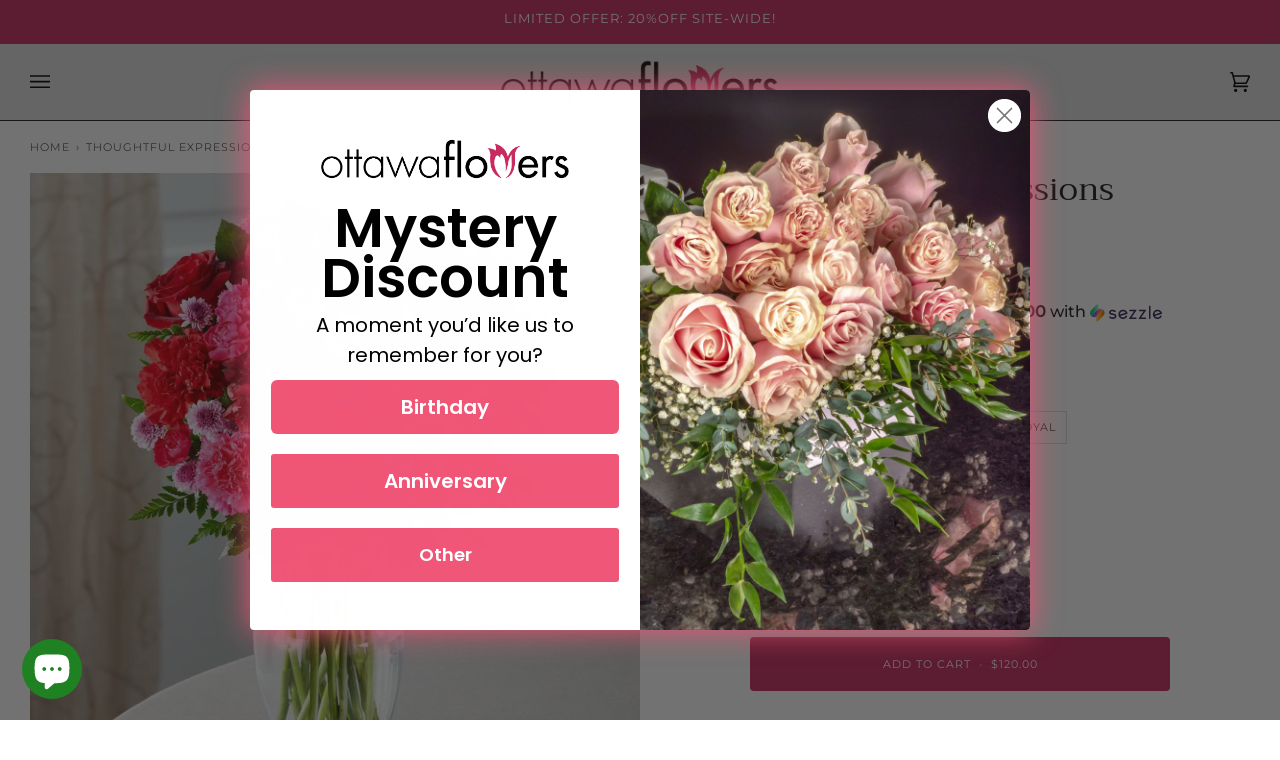

--- FILE ---
content_type: text/html; charset=utf-8
request_url: https://www.ottawaflowers.com/products/thoughtful-expressions-bouquet
body_size: 37935
content:
<!doctype html>




<html class="no-js" lang="en" ><head>
  <meta charset="utf-8">
  <meta http-equiv="X-UA-Compatible" content="IE=edge,chrome=1">
  <meta name="viewport" content="width=device-width,initial-scale=1,viewport-fit=cover">
  <meta name="theme-color" content="#f05677"><link rel="canonical" href="https://www.ottawaflowers.com/products/thoughtful-expressions-bouquet"><!-- ======================= Pipeline Theme V6.3.0 ========================= -->

  <link rel="preconnect" href="https://cdn.shopify.com" crossorigin>
  <link rel="preconnect" href="https://fonts.shopify.com" crossorigin>
  <link rel="preconnect" href="https://monorail-edge.shopifysvc.com" crossorigin>


  <link rel="preload" href="//www.ottawaflowers.com/cdn/shop/t/4/assets/lazysizes.js?v=111431644619468174291668047196" as="script">
  <link rel="preload" href="//www.ottawaflowers.com/cdn/shop/t/4/assets/vendor.js?v=44964542964703642421668047197" as="script">
  <link rel="preload" href="//www.ottawaflowers.com/cdn/shop/t/4/assets/theme.js?v=64177028372051159501756914141" as="script">
  <link rel="preload" href="//www.ottawaflowers.com/cdn/shop/t/4/assets/theme.css?v=40977198057055547891675969347" as="style">

  
<link rel="preload" as="image"
      href="//www.ottawaflowers.com/cdn/shop/products/C10-5180p_small.jpg?v=1746989327"
      imagesrcset="//www.ottawaflowers.com/cdn/shop/products/C10-5180p_550x.jpg?v=1746989327 550w,//www.ottawaflowers.com/cdn/shop/products/C10-5180p.jpg?v=1746989327 800w"
      imagesizes="(min-width: 768px), 50vw,
             100vw">
  
<link rel="shortcut icon" href="//www.ottawaflowers.com/cdn/shop/files/social-ottawaflowers-1_7921d62b-d01c-4f85-aa83-f9bb68046bc3_32x32.png?v=1668057388" type="image/png"><!-- Title and description ================================================ -->
  
  <title>
    

    Thoughtful Expressions Bouquet
&ndash; Ottawa Flowers Inc.

  </title><meta name="description" content="Brilliantly rosy in color, this fresh flower arrangement is out to have your recipient tickled pink with delight. Hot pink carnations and mini carnations start as the color base surrounded by the deeper red hues of roses, carnations, and Peruvian Lilies, accented with the lighter shade brought on by lavender button poms contrasting with assorted greens for a full and lush effect. Presented in a classic clear glass vase, this eye-catching flower bouquet is a standout thank you, thinking of you, o">
  <!-- /snippets/social-meta-tags.liquid --><meta property="og:site_name" content="Ottawa Flowers Inc.">
<meta property="og:url" content="https://www.ottawaflowers.com/products/thoughtful-expressions-bouquet">
<meta property="og:title" content="Thoughtful Expressions Bouquet">
<meta property="og:type" content="product">
<meta property="og:description" content="Brilliantly rosy in color, this fresh flower arrangement is out to have your recipient tickled pink with delight. Hot pink carnations and mini carnations start as the color base surrounded by the deeper red hues of roses, carnations, and Peruvian Lilies, accented with the lighter shade brought on by lavender button poms contrasting with assorted greens for a full and lush effect. Presented in a classic clear glass vase, this eye-catching flower bouquet is a standout thank you, thinking of you, o"><meta property="og:price:amount" content="120.00">
  <meta property="og:price:currency" content="CAD">
      <meta property="og:image" content="http://www.ottawaflowers.com/cdn/shop/products/C10-5180p.jpg?v=1746989327">
      <meta property="og:image:secure_url" content="https://www.ottawaflowers.com/cdn/shop/products/C10-5180p.jpg?v=1746989327">
      <meta property="og:image:height" content="800">
      <meta property="og:image:width" content="800">
<meta property="twitter:image" content="http://www.ottawaflowers.com/cdn/shop/products/C10-5180p_1200x1200.jpg?v=1746989327">

<meta name="twitter:site" content="@ottawaflowers">
<meta name="twitter:card" content="summary_large_image">
<meta name="twitter:title" content="Thoughtful Expressions Bouquet">
<meta name="twitter:description" content="Brilliantly rosy in color, this fresh flower arrangement is out to have your recipient tickled pink with delight. Hot pink carnations and mini carnations start as the color base surrounded by the deeper red hues of roses, carnations, and Peruvian Lilies, accented with the lighter shade brought on by lavender button poms contrasting with assorted greens for a full and lush effect. Presented in a classic clear glass vase, this eye-catching flower bouquet is a standout thank you, thinking of you, o"><!-- CSS ================================================================== -->

  <link href="//www.ottawaflowers.com/cdn/shop/t/4/assets/font-settings.css?v=132922565910830855651763580694" rel="stylesheet" type="text/css" media="all" />

  <!-- /snippets/css-variables.liquid -->


<style data-shopify>

:root {
/* ================ Spinner ================ */
--SPINNER: url(//www.ottawaflowers.com/cdn/shop/t/4/assets/spinner.gif?v=74017169589876499871668047197);


/* ================ Layout Variables ================ */






--LAYOUT-WIDTH: 1450px;
--LAYOUT-GUTTER: 10px;
--LAYOUT-GUTTER-OFFSET: -10px;
--NAV-GUTTER: 10px;
--LAYOUT-OUTER: 30px;

/* ================ Product video ================ */

--COLOR-VIDEO-BG: #f2f2f2;


/* ================ Color Variables ================ */

/* === Backgrounds ===*/
--COLOR-BG: #ffffff;
--COLOR-BG-ACCENT: #ffffff;

/* === Text colors ===*/
--COLOR-TEXT-DARK: #1f1919;
--COLOR-TEXT: #424242;
--COLOR-TEXT-LIGHT: #7b7b7b;

/* === Bright color ===*/
--COLOR-PRIMARY: #c82c5f;
--COLOR-PRIMARY-HOVER: #96123d;
--COLOR-PRIMARY-FADE: rgba(200, 44, 95, 0.05);
--COLOR-PRIMARY-FADE-HOVER: rgba(200, 44, 95, 0.1);--COLOR-PRIMARY-OPPOSITE: #ffffff;

/* === Secondary/link Color ===*/
--COLOR-SECONDARY: #f05677;
--COLOR-SECONDARY-HOVER: #f80136;
--COLOR-SECONDARY-FADE: rgba(240, 86, 119, 0.05);
--COLOR-SECONDARY-FADE-HOVER: rgba(240, 86, 119, 0.1);--COLOR-SECONDARY-OPPOSITE: #000000;

/* === Shades of grey ===*/
--COLOR-A5:  rgba(66, 66, 66, 0.05);
--COLOR-A10: rgba(66, 66, 66, 0.1);
--COLOR-A20: rgba(66, 66, 66, 0.2);
--COLOR-A35: rgba(66, 66, 66, 0.35);
--COLOR-A50: rgba(66, 66, 66, 0.5);
--COLOR-A80: rgba(66, 66, 66, 0.8);
--COLOR-A90: rgba(66, 66, 66, 0.9);
--COLOR-A95: rgba(66, 66, 66, 0.95);


/* ================ Inverted Color Variables ================ */

--INVERSE-BG: #424242;
--INVERSE-BG-ACCENT: #8a8686;

/* === Text colors ===*/
--INVERSE-TEXT-DARK: #ffffff;
--INVERSE-TEXT: #ffffff;
--INVERSE-TEXT-LIGHT: #c6c6c6;

/* === Bright color ===*/
--INVERSE-PRIMARY: #c82c5f;
--INVERSE-PRIMARY-HOVER: #96123d;
--INVERSE-PRIMARY-FADE: rgba(200, 44, 95, 0.05);
--INVERSE-PRIMARY-FADE-HOVER: rgba(200, 44, 95, 0.1);--INVERSE-PRIMARY-OPPOSITE: #ffffff;


/* === Second Color ===*/
--INVERSE-SECONDARY: #f05677;
--INVERSE-SECONDARY-HOVER: #f80136;
--INVERSE-SECONDARY-FADE: rgba(240, 86, 119, 0.05);
--INVERSE-SECONDARY-FADE-HOVER: rgba(240, 86, 119, 0.1);--INVERSE-SECONDARY-OPPOSITE: #000000;


/* === Shades of grey ===*/
--INVERSE-A5:  rgba(255, 255, 255, 0.05);
--INVERSE-A10: rgba(255, 255, 255, 0.1);
--INVERSE-A20: rgba(255, 255, 255, 0.2);
--INVERSE-A35: rgba(255, 255, 255, 0.3);
--INVERSE-A80: rgba(255, 255, 255, 0.8);
--INVERSE-A90: rgba(255, 255, 255, 0.9);
--INVERSE-A95: rgba(255, 255, 255, 0.95);


/* ================ Bright Color Variables ================ */

--BRIGHT-BG: #f7f5f4;
--BRIGHT-BG-ACCENT: #f05677;

/* === Text colors ===*/
--BRIGHT-TEXT-DARK: #828282;
--BRIGHT-TEXT: #424242;
--BRIGHT-TEXT-LIGHT: #787877;

/* === Bright color ===*/
--BRIGHT-PRIMARY: #c82c5f;
--BRIGHT-PRIMARY-HOVER: #96123d;
--BRIGHT-PRIMARY-FADE: rgba(200, 44, 95, 0.05);
--BRIGHT-PRIMARY-FADE-HOVER: rgba(200, 44, 95, 0.1);--BRIGHT-PRIMARY-OPPOSITE: #ffffff;


/* === Second Color ===*/
--BRIGHT-SECONDARY: #f05677;
--BRIGHT-SECONDARY-HOVER: #f80136;
--BRIGHT-SECONDARY-FADE: rgba(240, 86, 119, 0.05);
--BRIGHT-SECONDARY-FADE-HOVER: rgba(240, 86, 119, 0.1);--BRIGHT-SECONDARY-OPPOSITE: #000000;


/* === Shades of grey ===*/
--BRIGHT-A5:  rgba(66, 66, 66, 0.05);
--BRIGHT-A10: rgba(66, 66, 66, 0.1);
--BRIGHT-A20: rgba(66, 66, 66, 0.2);
--BRIGHT-A35: rgba(66, 66, 66, 0.3);
--BRIGHT-A80: rgba(66, 66, 66, 0.8);
--BRIGHT-A90: rgba(66, 66, 66, 0.9);
--BRIGHT-A95: rgba(66, 66, 66, 0.95);


/* === Account Bar ===*/
--COLOR-ANNOUNCEMENT-BG: #c82c5f;
--COLOR-ANNOUNCEMENT-TEXT: #fff;

/* === Nav and dropdown link background ===*/
--COLOR-NAV: #dfdfdf;
--COLOR-NAV-TEXT: #000000;
--COLOR-NAV-TEXT-DARK: #000000;
--COLOR-NAV-TEXT-LIGHT: #434343;
--COLOR-NAV-BORDER: #1d1d1d;
--COLOR-NAV-A10: rgba(0, 0, 0, 0.1);
--COLOR-NAV-A50: rgba(0, 0, 0, 0.5);
--COLOR-HIGHLIGHT-LINK: #ffffff;

/* === Site Footer ===*/
--COLOR-FOOTER-BG: #424242;
--COLOR-FOOTER-TEXT: #ffffff;
--COLOR-FOOTER-A5: rgba(255, 255, 255, 0.05);
--COLOR-FOOTER-A15: rgba(255, 255, 255, 0.15);
--COLOR-FOOTER-A90: rgba(255, 255, 255, 0.9);

/* === Sub-Footer ===*/
--COLOR-SUB-FOOTER-BG: #696868;
--COLOR-SUB-FOOTER-TEXT: #dfdfdf;
--COLOR-SUB-FOOTER-A5: rgba(223, 223, 223, 0.05);
--COLOR-SUB-FOOTER-A15: rgba(223, 223, 223, 0.15);
--COLOR-SUB-FOOTER-A90: rgba(223, 223, 223, 0.9);

/* === Products ===*/
--PRODUCT-GRID-ASPECT-RATIO: 100%;

/* === Product badges ===*/
--COLOR-BADGE: #424242;
--COLOR-BADGE-TEXT: #ffffff;
--COLOR-BADGE-TEXT-HOVER: #ffffff;

/* === Product item slider ===*/--COLOR-PRODUCT-SLIDER: #424242;--COLOR-PRODUCT-SLIDER-OPPOSITE: rgba(255, 255, 255, 0.06);/* === disabled form colors ===*/
--COLOR-DISABLED-BG: #ececec;
--COLOR-DISABLED-TEXT: #bdbdbd;

--INVERSE-DISABLED-BG: #555555;
--INVERSE-DISABLED-TEXT: #848484;

/* === Button Radius === */
--BUTTON-RADIUS: 4px;


/* ================ Typography ================ */

--FONT-STACK-BODY: Montserrat, sans-serif;
--FONT-STYLE-BODY: normal;
--FONT-WEIGHT-BODY: 400;
--FONT-WEIGHT-BODY-BOLD: 500;
--FONT-ADJUST-BODY: 1.1;

--FONT-STACK-HEADING: Trirong, serif;
--FONT-STYLE-HEADING: normal;
--FONT-WEIGHT-HEADING: 400;
--FONT-WEIGHT-HEADING-BOLD: 500;
--FONT-ADJUST-HEADING: 1.0;

  --FONT-HEADING-SPACE: normal;
  --FONT-HEADING-CAPS: none;


--FONT-STACK-ACCENT: Montserrat, serif;
--FONT-STYLE-ACCENT: normal;
--FONT-WEIGHT-ACCENT: 300;
--FONT-WEIGHT-ACCENT-BOLD: 400;
--FONT-ADJUST-ACCENT: 0.9;
--FONT-SPACING-ACCENT: 1px;

--FONT-STACK-NAV: Montserrat, sans-serif;
--FONT-STYLE-NAV: normal;
--FONT-ADJUST-NAV: 1.0;

--FONT-WEIGHT-NAV: 300;
--FONT-WEIGHT-NAV-BOLD: 400;

  --FONT-WEIGHT-NAV: var(--FONT-WEIGHT-NAV-BOLD);


--ICO-SELECT: url('//www.ottawaflowers.com/cdn/shop/t/4/assets/ico-select.svg?v=153877854161970938471672357270');

/* ================ Photo correction ================ */
--PHOTO-CORRECTION: 100%;


  <!-- /snippets/css-variables-contrast.liquid -->



--COLOR-TEXT-DARK: #030202;
--COLOR-TEXT:#1f1919;
--COLOR-TEXT-LIGHT: #424242;

--INVERSE-TEXT-DARK: #ffffff;
--INVERSE-TEXT: #ffffff;
--INVERSE-TEXT-LIGHT: #ffffff;


}

</style>

  <link href="//www.ottawaflowers.com/cdn/shop/t/4/assets/theme.css?v=40977198057055547891675969347" rel="stylesheet" type="text/css" media="all" />

  <script>
    document.documentElement.className = document.documentElement.className.replace('no-js', 'js');

    
      document.documentElement.classList.add('aos-initialized');let root = '/';
    if (root[root.length - 1] !== '/') {
      root = `${root}/`;
    }
    var theme = {
      routes: {
        root_url: root,
        cart: '/cart',
        cart_add_url: '/cart/add',
        product_recommendations_url: '/recommendations/products',
        account_addresses_url: '/account/addresses'
      },
      assets: {
        photoswipe: '//www.ottawaflowers.com/cdn/shop/t/4/assets/photoswipe.js?v=127455462311858527711668047197',
        smoothscroll: '//www.ottawaflowers.com/cdn/shop/t/4/assets/smoothscroll.js?v=37906625415260927261668047197',
        swatches: '//www.ottawaflowers.com/cdn/shop/t/4/assets/swatches.json?v=154940297821828866241668047197',
        noImage: '//www.ottawaflowers.com/cdn/shopifycloud/storefront/assets/no-image-2048-a2addb12.gif',
        base: '//www.ottawaflowers.com/cdn/shop/t/4/assets/'
      },
      strings: {
        swatchesKey: "Color, Colour",
        addToCart: "Add to Cart",
        estimateShipping: "Estimate shipping",
        noShippingAvailable: "We do not ship to this destination.",
        free: "Free",
        from: "From",
        preOrder: "Pre-order",
        soldOut: "Sold Out",
        sale: "Sale",
        subscription: "Subscription",
        unavailable: "Unavailable",
        unitPrice: "Unit price",
        unitPriceSeparator: "per",
        stockout: "All available stock is in cart",
        products: "Products",
        pages: "Pages",
        collections: "Collections",
        resultsFor: "Results for",
        noResultsFor: "No results for",
        articles: "Articles",
        successMessage: "Link copied to clipboard",
      },
      settings: {
        badge_sale_type: "percentage",
        search_products: true,
        search_collections: true,
        search_pages: false,
        search_articles: false,
        animate_hover: true,
        animate_scroll: true,
        show_locale_desktop: null,
        show_locale_mobile: null,
        show_currency_desktop: null,
        show_currency_mobile: null,
        currency_select_type: "country",
        currency_code_enable: false,
        excluded_collections_strict: ["all"," frontpage"," Add-On"," Private Collection"," MyRoses"],
        excluded_collections: ["sibling"]
      },
      info: {
        name: 'pipeline'
      },
      version: '6.3.0',
      moneyFormat: "${{amount}}",
      shopCurrency: "CAD",
      currencyCode: "CAD"
    }
    let windowInnerHeight = window.innerHeight;
    document.documentElement.style.setProperty('--full-screen', `${windowInnerHeight}px`);
    document.documentElement.style.setProperty('--three-quarters', `${windowInnerHeight * 0.75}px`);
    document.documentElement.style.setProperty('--two-thirds', `${windowInnerHeight * 0.66}px`);
    document.documentElement.style.setProperty('--one-half', `${windowInnerHeight * 0.5}px`);
    document.documentElement.style.setProperty('--one-third', `${windowInnerHeight * 0.33}px`);
    document.documentElement.style.setProperty('--one-fifth', `${windowInnerHeight * 0.2}px`);

    window.lazySizesConfig = window.lazySizesConfig || {};
    window.lazySizesConfig.loadHidden = false;
    window.isRTL = document.documentElement.getAttribute('dir') === 'rtl';
  </script><!-- Theme Javascript ============================================================== -->
  <script src="//www.ottawaflowers.com/cdn/shop/t/4/assets/lazysizes.js?v=111431644619468174291668047196" async="async"></script>
  <script src="//www.ottawaflowers.com/cdn/shop/t/4/assets/vendor.js?v=44964542964703642421668047197" defer="defer"></script>
  <script src="//www.ottawaflowers.com/cdn/shop/t/4/assets/theme.js?v=64177028372051159501756914141" defer="defer"></script>

  <script>
    (function () {
      function onPageShowEvents() {
        if ('requestIdleCallback' in window) {
          requestIdleCallback(initCartEvent, { timeout: 500 })
        } else {
          initCartEvent()
        }
        function initCartEvent(){
          window.fetch(window.theme.routes.cart + '.js')
          .then((response) => {
            if(!response.ok){
              throw {status: response.statusText};
            }
            return response.json();
          })
          .then((response) => {
            document.dispatchEvent(new CustomEvent('theme:cart:change', {
              detail: {
                cart: response,
              },
              bubbles: true,
            }));
            return response;
          })
          .catch((e) => {
            console.error(e);
          });
        }
      };
      window.onpageshow = onPageShowEvents;
    })();
  </script>

  <script type="text/javascript">
    if (window.MSInputMethodContext && document.documentMode) {
      var scripts = document.getElementsByTagName('script')[0];
      var polyfill = document.createElement("script");
      polyfill.defer = true;
      polyfill.src = "//www.ottawaflowers.com/cdn/shop/t/4/assets/ie11.js?v=144489047535103983231668047196";

      scripts.parentNode.insertBefore(polyfill, scripts);
    }
  </script>

  <script>(function(w,d,t,r,u){var f,n,i;w[u]=w[u]||[],f=function(){var o={ti:"56369547"};o.q=w[u],w[u]=new UET(o),w[u].push("pageLoad")},n=d.createElement(t),n.src=r,n.async=1,n.onload=n.onreadystatechange=function(){var s=this.readyState;s&&s!=="loaded"&&s!=="complete"||(f(),n.onload=n.onreadystatechange=null)},i=d.getElementsByTagName(t)[0],i.parentNode.insertBefore(n,i)})(window,document,"script","//bat.bing.com/bat.js","uetq");</script>

  <!-- Shopify app scripts =========================================================== -->
  <script>window.performance && window.performance.mark && window.performance.mark('shopify.content_for_header.start');</script><meta name="google-site-verification" content="PPr8Px6OMNUzEE11avMrNrZRrFFc7CW_q-1bjDsYTuk">
<meta name="google-site-verification" content="WPHQkzl7PNwTtzLtOYxcW_GPiLH3fK6fQjh-MEM06Tw">
<meta name="facebook-domain-verification" content="7rr87ndyo83071kdp0vgy8uyaio801">
<meta id="shopify-digital-wallet" name="shopify-digital-wallet" content="/57586253987/digital_wallets/dialog">
<meta name="shopify-checkout-api-token" content="df010c3d90e2cf24935b6359b993b4f6">
<meta id="in-context-paypal-metadata" data-shop-id="57586253987" data-venmo-supported="false" data-environment="production" data-locale="en_US" data-paypal-v4="true" data-currency="CAD">
<link rel="alternate" type="application/json+oembed" href="https://www.ottawaflowers.com/products/thoughtful-expressions-bouquet.oembed">
<script async="async" src="/checkouts/internal/preloads.js?locale=en-CA"></script>
<link rel="preconnect" href="https://shop.app" crossorigin="anonymous">
<script async="async" src="https://shop.app/checkouts/internal/preloads.js?locale=en-CA&shop_id=57586253987" crossorigin="anonymous"></script>
<script id="apple-pay-shop-capabilities" type="application/json">{"shopId":57586253987,"countryCode":"CA","currencyCode":"CAD","merchantCapabilities":["supports3DS"],"merchantId":"gid:\/\/shopify\/Shop\/57586253987","merchantName":"Ottawa Flowers Inc.","requiredBillingContactFields":["postalAddress","email","phone"],"requiredShippingContactFields":["postalAddress","email","phone"],"shippingType":"shipping","supportedNetworks":["visa","masterCard","amex","discover","interac","jcb"],"total":{"type":"pending","label":"Ottawa Flowers Inc.","amount":"1.00"},"shopifyPaymentsEnabled":true,"supportsSubscriptions":true}</script>
<script id="shopify-features" type="application/json">{"accessToken":"df010c3d90e2cf24935b6359b993b4f6","betas":["rich-media-storefront-analytics"],"domain":"www.ottawaflowers.com","predictiveSearch":true,"shopId":57586253987,"locale":"en"}</script>
<script>var Shopify = Shopify || {};
Shopify.shop = "ottawa-flowers.myshopify.com";
Shopify.locale = "en";
Shopify.currency = {"active":"CAD","rate":"1.0"};
Shopify.country = "CA";
Shopify.theme = {"name":"Pipeline","id":132365811875,"schema_name":"Pipeline","schema_version":"6.3.0","theme_store_id":739,"role":"main"};
Shopify.theme.handle = "null";
Shopify.theme.style = {"id":null,"handle":null};
Shopify.cdnHost = "www.ottawaflowers.com/cdn";
Shopify.routes = Shopify.routes || {};
Shopify.routes.root = "/";</script>
<script type="module">!function(o){(o.Shopify=o.Shopify||{}).modules=!0}(window);</script>
<script>!function(o){function n(){var o=[];function n(){o.push(Array.prototype.slice.apply(arguments))}return n.q=o,n}var t=o.Shopify=o.Shopify||{};t.loadFeatures=n(),t.autoloadFeatures=n()}(window);</script>
<script>
  window.ShopifyPay = window.ShopifyPay || {};
  window.ShopifyPay.apiHost = "shop.app\/pay";
  window.ShopifyPay.redirectState = null;
</script>
<script id="shop-js-analytics" type="application/json">{"pageType":"product"}</script>
<script defer="defer" async type="module" src="//www.ottawaflowers.com/cdn/shopifycloud/shop-js/modules/v2/client.init-shop-cart-sync_BdyHc3Nr.en.esm.js"></script>
<script defer="defer" async type="module" src="//www.ottawaflowers.com/cdn/shopifycloud/shop-js/modules/v2/chunk.common_Daul8nwZ.esm.js"></script>
<script type="module">
  await import("//www.ottawaflowers.com/cdn/shopifycloud/shop-js/modules/v2/client.init-shop-cart-sync_BdyHc3Nr.en.esm.js");
await import("//www.ottawaflowers.com/cdn/shopifycloud/shop-js/modules/v2/chunk.common_Daul8nwZ.esm.js");

  window.Shopify.SignInWithShop?.initShopCartSync?.({"fedCMEnabled":true,"windoidEnabled":true});

</script>
<script>
  window.Shopify = window.Shopify || {};
  if (!window.Shopify.featureAssets) window.Shopify.featureAssets = {};
  window.Shopify.featureAssets['shop-js'] = {"shop-cart-sync":["modules/v2/client.shop-cart-sync_QYOiDySF.en.esm.js","modules/v2/chunk.common_Daul8nwZ.esm.js"],"init-fed-cm":["modules/v2/client.init-fed-cm_DchLp9rc.en.esm.js","modules/v2/chunk.common_Daul8nwZ.esm.js"],"shop-button":["modules/v2/client.shop-button_OV7bAJc5.en.esm.js","modules/v2/chunk.common_Daul8nwZ.esm.js"],"init-windoid":["modules/v2/client.init-windoid_DwxFKQ8e.en.esm.js","modules/v2/chunk.common_Daul8nwZ.esm.js"],"shop-cash-offers":["modules/v2/client.shop-cash-offers_DWtL6Bq3.en.esm.js","modules/v2/chunk.common_Daul8nwZ.esm.js","modules/v2/chunk.modal_CQq8HTM6.esm.js"],"shop-toast-manager":["modules/v2/client.shop-toast-manager_CX9r1SjA.en.esm.js","modules/v2/chunk.common_Daul8nwZ.esm.js"],"init-shop-email-lookup-coordinator":["modules/v2/client.init-shop-email-lookup-coordinator_UhKnw74l.en.esm.js","modules/v2/chunk.common_Daul8nwZ.esm.js"],"pay-button":["modules/v2/client.pay-button_DzxNnLDY.en.esm.js","modules/v2/chunk.common_Daul8nwZ.esm.js"],"avatar":["modules/v2/client.avatar_BTnouDA3.en.esm.js"],"init-shop-cart-sync":["modules/v2/client.init-shop-cart-sync_BdyHc3Nr.en.esm.js","modules/v2/chunk.common_Daul8nwZ.esm.js"],"shop-login-button":["modules/v2/client.shop-login-button_D8B466_1.en.esm.js","modules/v2/chunk.common_Daul8nwZ.esm.js","modules/v2/chunk.modal_CQq8HTM6.esm.js"],"init-customer-accounts-sign-up":["modules/v2/client.init-customer-accounts-sign-up_C8fpPm4i.en.esm.js","modules/v2/client.shop-login-button_D8B466_1.en.esm.js","modules/v2/chunk.common_Daul8nwZ.esm.js","modules/v2/chunk.modal_CQq8HTM6.esm.js"],"init-shop-for-new-customer-accounts":["modules/v2/client.init-shop-for-new-customer-accounts_CVTO0Ztu.en.esm.js","modules/v2/client.shop-login-button_D8B466_1.en.esm.js","modules/v2/chunk.common_Daul8nwZ.esm.js","modules/v2/chunk.modal_CQq8HTM6.esm.js"],"init-customer-accounts":["modules/v2/client.init-customer-accounts_dRgKMfrE.en.esm.js","modules/v2/client.shop-login-button_D8B466_1.en.esm.js","modules/v2/chunk.common_Daul8nwZ.esm.js","modules/v2/chunk.modal_CQq8HTM6.esm.js"],"shop-follow-button":["modules/v2/client.shop-follow-button_CkZpjEct.en.esm.js","modules/v2/chunk.common_Daul8nwZ.esm.js","modules/v2/chunk.modal_CQq8HTM6.esm.js"],"lead-capture":["modules/v2/client.lead-capture_BntHBhfp.en.esm.js","modules/v2/chunk.common_Daul8nwZ.esm.js","modules/v2/chunk.modal_CQq8HTM6.esm.js"],"checkout-modal":["modules/v2/client.checkout-modal_CfxcYbTm.en.esm.js","modules/v2/chunk.common_Daul8nwZ.esm.js","modules/v2/chunk.modal_CQq8HTM6.esm.js"],"shop-login":["modules/v2/client.shop-login_Da4GZ2H6.en.esm.js","modules/v2/chunk.common_Daul8nwZ.esm.js","modules/v2/chunk.modal_CQq8HTM6.esm.js"],"payment-terms":["modules/v2/client.payment-terms_MV4M3zvL.en.esm.js","modules/v2/chunk.common_Daul8nwZ.esm.js","modules/v2/chunk.modal_CQq8HTM6.esm.js"]};
</script>
<script>(function() {
  var isLoaded = false;
  function asyncLoad() {
    if (isLoaded) return;
    isLoaded = true;
    var urls = ["https:\/\/static.rechargecdn.com\/assets\/js\/widget.min.js?shop=ottawa-flowers.myshopify.com","https:\/\/cdn.logbase.io\/lb-upsell-wrapper.js?shop=ottawa-flowers.myshopify.com","https:\/\/orderstatus.w3apps.co\/js\/orderlookup.js?shop=ottawa-flowers.myshopify.com","\/\/cdn.shopify.com\/proxy\/47ace77acd006cc8544ea255f2d5d82941b48385b6bd362a537da22a433f9977\/bingshoppingtool-t2app-prod.trafficmanager.net\/uet\/tracking_script?shop=ottawa-flowers.myshopify.com\u0026sp-cache-control=cHVibGljLCBtYXgtYWdlPTkwMA"];
    for (var i = 0; i < urls.length; i++) {
      var s = document.createElement('script');
      s.type = 'text/javascript';
      s.async = true;
      s.src = urls[i];
      var x = document.getElementsByTagName('script')[0];
      x.parentNode.insertBefore(s, x);
    }
  };
  if(window.attachEvent) {
    window.attachEvent('onload', asyncLoad);
  } else {
    window.addEventListener('load', asyncLoad, false);
  }
})();</script>
<script id="__st">var __st={"a":57586253987,"offset":-18000,"reqid":"ef92e8a0-bb1c-4d94-bd81-c8625bee16b9-1768993211","pageurl":"www.ottawaflowers.com\/products\/thoughtful-expressions-bouquet","u":"730e75b7436d","p":"product","rtyp":"product","rid":7854699544739};</script>
<script>window.ShopifyPaypalV4VisibilityTracking = true;</script>
<script id="captcha-bootstrap">!function(){'use strict';const t='contact',e='account',n='new_comment',o=[[t,t],['blogs',n],['comments',n],[t,'customer']],c=[[e,'customer_login'],[e,'guest_login'],[e,'recover_customer_password'],[e,'create_customer']],r=t=>t.map((([t,e])=>`form[action*='/${t}']:not([data-nocaptcha='true']) input[name='form_type'][value='${e}']`)).join(','),a=t=>()=>t?[...document.querySelectorAll(t)].map((t=>t.form)):[];function s(){const t=[...o],e=r(t);return a(e)}const i='password',u='form_key',d=['recaptcha-v3-token','g-recaptcha-response','h-captcha-response',i],f=()=>{try{return window.sessionStorage}catch{return}},m='__shopify_v',_=t=>t.elements[u];function p(t,e,n=!1){try{const o=window.sessionStorage,c=JSON.parse(o.getItem(e)),{data:r}=function(t){const{data:e,action:n}=t;return t[m]||n?{data:e,action:n}:{data:t,action:n}}(c);for(const[e,n]of Object.entries(r))t.elements[e]&&(t.elements[e].value=n);n&&o.removeItem(e)}catch(o){console.error('form repopulation failed',{error:o})}}const l='form_type',E='cptcha';function T(t){t.dataset[E]=!0}const w=window,h=w.document,L='Shopify',v='ce_forms',y='captcha';let A=!1;((t,e)=>{const n=(g='f06e6c50-85a8-45c8-87d0-21a2b65856fe',I='https://cdn.shopify.com/shopifycloud/storefront-forms-hcaptcha/ce_storefront_forms_captcha_hcaptcha.v1.5.2.iife.js',D={infoText:'Protected by hCaptcha',privacyText:'Privacy',termsText:'Terms'},(t,e,n)=>{const o=w[L][v],c=o.bindForm;if(c)return c(t,g,e,D).then(n);var r;o.q.push([[t,g,e,D],n]),r=I,A||(h.body.append(Object.assign(h.createElement('script'),{id:'captcha-provider',async:!0,src:r})),A=!0)});var g,I,D;w[L]=w[L]||{},w[L][v]=w[L][v]||{},w[L][v].q=[],w[L][y]=w[L][y]||{},w[L][y].protect=function(t,e){n(t,void 0,e),T(t)},Object.freeze(w[L][y]),function(t,e,n,w,h,L){const[v,y,A,g]=function(t,e,n){const i=e?o:[],u=t?c:[],d=[...i,...u],f=r(d),m=r(i),_=r(d.filter((([t,e])=>n.includes(e))));return[a(f),a(m),a(_),s()]}(w,h,L),I=t=>{const e=t.target;return e instanceof HTMLFormElement?e:e&&e.form},D=t=>v().includes(t);t.addEventListener('submit',(t=>{const e=I(t);if(!e)return;const n=D(e)&&!e.dataset.hcaptchaBound&&!e.dataset.recaptchaBound,o=_(e),c=g().includes(e)&&(!o||!o.value);(n||c)&&t.preventDefault(),c&&!n&&(function(t){try{if(!f())return;!function(t){const e=f();if(!e)return;const n=_(t);if(!n)return;const o=n.value;o&&e.removeItem(o)}(t);const e=Array.from(Array(32),(()=>Math.random().toString(36)[2])).join('');!function(t,e){_(t)||t.append(Object.assign(document.createElement('input'),{type:'hidden',name:u})),t.elements[u].value=e}(t,e),function(t,e){const n=f();if(!n)return;const o=[...t.querySelectorAll(`input[type='${i}']`)].map((({name:t})=>t)),c=[...d,...o],r={};for(const[a,s]of new FormData(t).entries())c.includes(a)||(r[a]=s);n.setItem(e,JSON.stringify({[m]:1,action:t.action,data:r}))}(t,e)}catch(e){console.error('failed to persist form',e)}}(e),e.submit())}));const S=(t,e)=>{t&&!t.dataset[E]&&(n(t,e.some((e=>e===t))),T(t))};for(const o of['focusin','change'])t.addEventListener(o,(t=>{const e=I(t);D(e)&&S(e,y())}));const B=e.get('form_key'),M=e.get(l),P=B&&M;t.addEventListener('DOMContentLoaded',(()=>{const t=y();if(P)for(const e of t)e.elements[l].value===M&&p(e,B);[...new Set([...A(),...v().filter((t=>'true'===t.dataset.shopifyCaptcha))])].forEach((e=>S(e,t)))}))}(h,new URLSearchParams(w.location.search),n,t,e,['guest_login'])})(!1,!0)}();</script>
<script integrity="sha256-4kQ18oKyAcykRKYeNunJcIwy7WH5gtpwJnB7kiuLZ1E=" data-source-attribution="shopify.loadfeatures" defer="defer" src="//www.ottawaflowers.com/cdn/shopifycloud/storefront/assets/storefront/load_feature-a0a9edcb.js" crossorigin="anonymous"></script>
<script crossorigin="anonymous" defer="defer" src="//www.ottawaflowers.com/cdn/shopifycloud/storefront/assets/shopify_pay/storefront-65b4c6d7.js?v=20250812"></script>
<script data-source-attribution="shopify.dynamic_checkout.dynamic.init">var Shopify=Shopify||{};Shopify.PaymentButton=Shopify.PaymentButton||{isStorefrontPortableWallets:!0,init:function(){window.Shopify.PaymentButton.init=function(){};var t=document.createElement("script");t.src="https://www.ottawaflowers.com/cdn/shopifycloud/portable-wallets/latest/portable-wallets.en.js",t.type="module",document.head.appendChild(t)}};
</script>
<script data-source-attribution="shopify.dynamic_checkout.buyer_consent">
  function portableWalletsHideBuyerConsent(e){var t=document.getElementById("shopify-buyer-consent"),n=document.getElementById("shopify-subscription-policy-button");t&&n&&(t.classList.add("hidden"),t.setAttribute("aria-hidden","true"),n.removeEventListener("click",e))}function portableWalletsShowBuyerConsent(e){var t=document.getElementById("shopify-buyer-consent"),n=document.getElementById("shopify-subscription-policy-button");t&&n&&(t.classList.remove("hidden"),t.removeAttribute("aria-hidden"),n.addEventListener("click",e))}window.Shopify?.PaymentButton&&(window.Shopify.PaymentButton.hideBuyerConsent=portableWalletsHideBuyerConsent,window.Shopify.PaymentButton.showBuyerConsent=portableWalletsShowBuyerConsent);
</script>
<script data-source-attribution="shopify.dynamic_checkout.cart.bootstrap">document.addEventListener("DOMContentLoaded",(function(){function t(){return document.querySelector("shopify-accelerated-checkout-cart, shopify-accelerated-checkout")}if(t())Shopify.PaymentButton.init();else{new MutationObserver((function(e,n){t()&&(Shopify.PaymentButton.init(),n.disconnect())})).observe(document.body,{childList:!0,subtree:!0})}}));
</script>
<script id='scb4127' type='text/javascript' async='' src='https://www.ottawaflowers.com/cdn/shopifycloud/privacy-banner/storefront-banner.js'></script><link id="shopify-accelerated-checkout-styles" rel="stylesheet" media="screen" href="https://www.ottawaflowers.com/cdn/shopifycloud/portable-wallets/latest/accelerated-checkout-backwards-compat.css" crossorigin="anonymous">
<style id="shopify-accelerated-checkout-cart">
        #shopify-buyer-consent {
  margin-top: 1em;
  display: inline-block;
  width: 100%;
}

#shopify-buyer-consent.hidden {
  display: none;
}

#shopify-subscription-policy-button {
  background: none;
  border: none;
  padding: 0;
  text-decoration: underline;
  font-size: inherit;
  cursor: pointer;
}

#shopify-subscription-policy-button::before {
  box-shadow: none;
}

      </style>

<script>window.performance && window.performance.mark && window.performance.mark('shopify.content_for_header.end');</script>

<!-- BEGIN app block: shopify://apps/klaviyo-email-marketing-sms/blocks/klaviyo-onsite-embed/2632fe16-c075-4321-a88b-50b567f42507 -->












  <script async src="https://static.klaviyo.com/onsite/js/TjdcwE/klaviyo.js?company_id=TjdcwE"></script>
  <script>!function(){if(!window.klaviyo){window._klOnsite=window._klOnsite||[];try{window.klaviyo=new Proxy({},{get:function(n,i){return"push"===i?function(){var n;(n=window._klOnsite).push.apply(n,arguments)}:function(){for(var n=arguments.length,o=new Array(n),w=0;w<n;w++)o[w]=arguments[w];var t="function"==typeof o[o.length-1]?o.pop():void 0,e=new Promise((function(n){window._klOnsite.push([i].concat(o,[function(i){t&&t(i),n(i)}]))}));return e}}})}catch(n){window.klaviyo=window.klaviyo||[],window.klaviyo.push=function(){var n;(n=window._klOnsite).push.apply(n,arguments)}}}}();</script>

  
    <script id="viewed_product">
      if (item == null) {
        var _learnq = _learnq || [];

        var MetafieldReviews = null
        var MetafieldYotpoRating = null
        var MetafieldYotpoCount = null
        var MetafieldLooxRating = null
        var MetafieldLooxCount = null
        var okendoProduct = null
        var okendoProductReviewCount = null
        var okendoProductReviewAverageValue = null
        try {
          // The following fields are used for Customer Hub recently viewed in order to add reviews.
          // This information is not part of __kla_viewed. Instead, it is part of __kla_viewed_reviewed_items
          MetafieldReviews = {};
          MetafieldYotpoRating = null
          MetafieldYotpoCount = null
          MetafieldLooxRating = null
          MetafieldLooxCount = null

          okendoProduct = null
          // If the okendo metafield is not legacy, it will error, which then requires the new json formatted data
          if (okendoProduct && 'error' in okendoProduct) {
            okendoProduct = null
          }
          okendoProductReviewCount = okendoProduct ? okendoProduct.reviewCount : null
          okendoProductReviewAverageValue = okendoProduct ? okendoProduct.reviewAverageValue : null
        } catch (error) {
          console.error('Error in Klaviyo onsite reviews tracking:', error);
        }

        var item = {
          Name: "Thoughtful Expressions Bouquet",
          ProductID: 7854699544739,
          Categories: ["Arrangements","Flowers \u0026 Gifts Between $100 - $140","Flowers \u0026 Gifts Over $140","Fresh Flowers","Funeral Arrangements","Funeral Flowers","Mother's Day Flowers","Product Not On Sale","Products Available During Valentine's Day Period","Sympathy Flowers","Valentine's Day Flowers"],
          ImageURL: "https://www.ottawaflowers.com/cdn/shop/products/C10-5180p_grande.jpg?v=1746989327",
          URL: "https://www.ottawaflowers.com/products/thoughtful-expressions-bouquet",
          Brand: "Ottawa Flowers Inc.",
          Price: "$120.00",
          Value: "120.00",
          CompareAtPrice: "$0.00"
        };
        _learnq.push(['track', 'Viewed Product', item]);
        _learnq.push(['trackViewedItem', {
          Title: item.Name,
          ItemId: item.ProductID,
          Categories: item.Categories,
          ImageUrl: item.ImageURL,
          Url: item.URL,
          Metadata: {
            Brand: item.Brand,
            Price: item.Price,
            Value: item.Value,
            CompareAtPrice: item.CompareAtPrice
          },
          metafields:{
            reviews: MetafieldReviews,
            yotpo:{
              rating: MetafieldYotpoRating,
              count: MetafieldYotpoCount,
            },
            loox:{
              rating: MetafieldLooxRating,
              count: MetafieldLooxCount,
            },
            okendo: {
              rating: okendoProductReviewAverageValue,
              count: okendoProductReviewCount,
            }
          }
        }]);
      }
    </script>
  




  <script>
    window.klaviyoReviewsProductDesignMode = false
  </script>







<!-- END app block --><!-- BEGIN app block: shopify://apps/loyalty-rewards-and-referrals/blocks/embed-sdk/6f172e67-4106-4ac0-89c5-b32a069b3101 -->

<style
  type='text/css'
  data-lion-app-styles='main'
  data-lion-app-styles-settings='{&quot;disableBundledCSS&quot;:false,&quot;disableBundledFonts&quot;:false,&quot;useClassIsolator&quot;:false}'
></style>

<!-- loyaltylion.snippet.version=8056bbc037+8007 -->

<script>
  
  !function(t,n){function o(n){var o=t.getElementsByTagName("script")[0],i=t.createElement("script");i.src=n,i.crossOrigin="",o.parentNode.insertBefore(i,o)}if(!n.isLoyaltyLion){window.loyaltylion=n,void 0===window.lion&&(window.lion=n),n.version=2,n.isLoyaltyLion=!0;var i=new Date,e=i.getFullYear().toString()+i.getMonth().toString()+i.getDate().toString();o("https://sdk.loyaltylion.net/static/2/loader.js?t="+e);var r=!1;n.init=function(t){if(r)throw new Error("Cannot call lion.init more than once");r=!0;var a=n._token=t.token;if(!a)throw new Error("Token must be supplied to lion.init");for(var l=[],s="_push configure bootstrap shutdown on removeListener authenticateCustomer".split(" "),c=0;c<s.length;c+=1)!function(t,n){t[n]=function(){l.push([n,Array.prototype.slice.call(arguments,0)])}}(n,s[c]);o("https://sdk.loyaltylion.net/sdk/start/"+a+".js?t="+e+i.getHours().toString()),n._initData=t,n._buffer=l}}}(document,window.loyaltylion||[]);

  
    
      loyaltylion.init(
        { token: "099453f627d6d0bcb8ffcc692b80cc8a" }
      );
    
  

  loyaltylion.configure({
    disableBundledCSS: false,
    disableBundledFonts: false,
    useClassIsolator: false,
  })

  
</script>



<!-- END app block --><script src="https://cdn.shopify.com/extensions/019b7cd0-6587-73c3-9937-bcc2249fa2c4/lb-upsell-227/assets/lb-selleasy.js" type="text/javascript" defer="defer"></script>
<script src="https://cdn.shopify.com/extensions/e8878072-2f6b-4e89-8082-94b04320908d/inbox-1254/assets/inbox-chat-loader.js" type="text/javascript" defer="defer"></script>
<link href="https://monorail-edge.shopifysvc.com" rel="dns-prefetch">
<script>(function(){if ("sendBeacon" in navigator && "performance" in window) {try {var session_token_from_headers = performance.getEntriesByType('navigation')[0].serverTiming.find(x => x.name == '_s').description;} catch {var session_token_from_headers = undefined;}var session_cookie_matches = document.cookie.match(/_shopify_s=([^;]*)/);var session_token_from_cookie = session_cookie_matches && session_cookie_matches.length === 2 ? session_cookie_matches[1] : "";var session_token = session_token_from_headers || session_token_from_cookie || "";function handle_abandonment_event(e) {var entries = performance.getEntries().filter(function(entry) {return /monorail-edge.shopifysvc.com/.test(entry.name);});if (!window.abandonment_tracked && entries.length === 0) {window.abandonment_tracked = true;var currentMs = Date.now();var navigation_start = performance.timing.navigationStart;var payload = {shop_id: 57586253987,url: window.location.href,navigation_start,duration: currentMs - navigation_start,session_token,page_type: "product"};window.navigator.sendBeacon("https://monorail-edge.shopifysvc.com/v1/produce", JSON.stringify({schema_id: "online_store_buyer_site_abandonment/1.1",payload: payload,metadata: {event_created_at_ms: currentMs,event_sent_at_ms: currentMs}}));}}window.addEventListener('pagehide', handle_abandonment_event);}}());</script>
<script id="web-pixels-manager-setup">(function e(e,d,r,n,o){if(void 0===o&&(o={}),!Boolean(null===(a=null===(i=window.Shopify)||void 0===i?void 0:i.analytics)||void 0===a?void 0:a.replayQueue)){var i,a;window.Shopify=window.Shopify||{};var t=window.Shopify;t.analytics=t.analytics||{};var s=t.analytics;s.replayQueue=[],s.publish=function(e,d,r){return s.replayQueue.push([e,d,r]),!0};try{self.performance.mark("wpm:start")}catch(e){}var l=function(){var e={modern:/Edge?\/(1{2}[4-9]|1[2-9]\d|[2-9]\d{2}|\d{4,})\.\d+(\.\d+|)|Firefox\/(1{2}[4-9]|1[2-9]\d|[2-9]\d{2}|\d{4,})\.\d+(\.\d+|)|Chrom(ium|e)\/(9{2}|\d{3,})\.\d+(\.\d+|)|(Maci|X1{2}).+ Version\/(15\.\d+|(1[6-9]|[2-9]\d|\d{3,})\.\d+)([,.]\d+|)( \(\w+\)|)( Mobile\/\w+|) Safari\/|Chrome.+OPR\/(9{2}|\d{3,})\.\d+\.\d+|(CPU[ +]OS|iPhone[ +]OS|CPU[ +]iPhone|CPU IPhone OS|CPU iPad OS)[ +]+(15[._]\d+|(1[6-9]|[2-9]\d|\d{3,})[._]\d+)([._]\d+|)|Android:?[ /-](13[3-9]|1[4-9]\d|[2-9]\d{2}|\d{4,})(\.\d+|)(\.\d+|)|Android.+Firefox\/(13[5-9]|1[4-9]\d|[2-9]\d{2}|\d{4,})\.\d+(\.\d+|)|Android.+Chrom(ium|e)\/(13[3-9]|1[4-9]\d|[2-9]\d{2}|\d{4,})\.\d+(\.\d+|)|SamsungBrowser\/([2-9]\d|\d{3,})\.\d+/,legacy:/Edge?\/(1[6-9]|[2-9]\d|\d{3,})\.\d+(\.\d+|)|Firefox\/(5[4-9]|[6-9]\d|\d{3,})\.\d+(\.\d+|)|Chrom(ium|e)\/(5[1-9]|[6-9]\d|\d{3,})\.\d+(\.\d+|)([\d.]+$|.*Safari\/(?![\d.]+ Edge\/[\d.]+$))|(Maci|X1{2}).+ Version\/(10\.\d+|(1[1-9]|[2-9]\d|\d{3,})\.\d+)([,.]\d+|)( \(\w+\)|)( Mobile\/\w+|) Safari\/|Chrome.+OPR\/(3[89]|[4-9]\d|\d{3,})\.\d+\.\d+|(CPU[ +]OS|iPhone[ +]OS|CPU[ +]iPhone|CPU IPhone OS|CPU iPad OS)[ +]+(10[._]\d+|(1[1-9]|[2-9]\d|\d{3,})[._]\d+)([._]\d+|)|Android:?[ /-](13[3-9]|1[4-9]\d|[2-9]\d{2}|\d{4,})(\.\d+|)(\.\d+|)|Mobile Safari.+OPR\/([89]\d|\d{3,})\.\d+\.\d+|Android.+Firefox\/(13[5-9]|1[4-9]\d|[2-9]\d{2}|\d{4,})\.\d+(\.\d+|)|Android.+Chrom(ium|e)\/(13[3-9]|1[4-9]\d|[2-9]\d{2}|\d{4,})\.\d+(\.\d+|)|Android.+(UC? ?Browser|UCWEB|U3)[ /]?(15\.([5-9]|\d{2,})|(1[6-9]|[2-9]\d|\d{3,})\.\d+)\.\d+|SamsungBrowser\/(5\.\d+|([6-9]|\d{2,})\.\d+)|Android.+MQ{2}Browser\/(14(\.(9|\d{2,})|)|(1[5-9]|[2-9]\d|\d{3,})(\.\d+|))(\.\d+|)|K[Aa][Ii]OS\/(3\.\d+|([4-9]|\d{2,})\.\d+)(\.\d+|)/},d=e.modern,r=e.legacy,n=navigator.userAgent;return n.match(d)?"modern":n.match(r)?"legacy":"unknown"}(),u="modern"===l?"modern":"legacy",c=(null!=n?n:{modern:"",legacy:""})[u],f=function(e){return[e.baseUrl,"/wpm","/b",e.hashVersion,"modern"===e.buildTarget?"m":"l",".js"].join("")}({baseUrl:d,hashVersion:r,buildTarget:u}),m=function(e){var d=e.version,r=e.bundleTarget,n=e.surface,o=e.pageUrl,i=e.monorailEndpoint;return{emit:function(e){var a=e.status,t=e.errorMsg,s=(new Date).getTime(),l=JSON.stringify({metadata:{event_sent_at_ms:s},events:[{schema_id:"web_pixels_manager_load/3.1",payload:{version:d,bundle_target:r,page_url:o,status:a,surface:n,error_msg:t},metadata:{event_created_at_ms:s}}]});if(!i)return console&&console.warn&&console.warn("[Web Pixels Manager] No Monorail endpoint provided, skipping logging."),!1;try{return self.navigator.sendBeacon.bind(self.navigator)(i,l)}catch(e){}var u=new XMLHttpRequest;try{return u.open("POST",i,!0),u.setRequestHeader("Content-Type","text/plain"),u.send(l),!0}catch(e){return console&&console.warn&&console.warn("[Web Pixels Manager] Got an unhandled error while logging to Monorail."),!1}}}}({version:r,bundleTarget:l,surface:e.surface,pageUrl:self.location.href,monorailEndpoint:e.monorailEndpoint});try{o.browserTarget=l,function(e){var d=e.src,r=e.async,n=void 0===r||r,o=e.onload,i=e.onerror,a=e.sri,t=e.scriptDataAttributes,s=void 0===t?{}:t,l=document.createElement("script"),u=document.querySelector("head"),c=document.querySelector("body");if(l.async=n,l.src=d,a&&(l.integrity=a,l.crossOrigin="anonymous"),s)for(var f in s)if(Object.prototype.hasOwnProperty.call(s,f))try{l.dataset[f]=s[f]}catch(e){}if(o&&l.addEventListener("load",o),i&&l.addEventListener("error",i),u)u.appendChild(l);else{if(!c)throw new Error("Did not find a head or body element to append the script");c.appendChild(l)}}({src:f,async:!0,onload:function(){if(!function(){var e,d;return Boolean(null===(d=null===(e=window.Shopify)||void 0===e?void 0:e.analytics)||void 0===d?void 0:d.initialized)}()){var d=window.webPixelsManager.init(e)||void 0;if(d){var r=window.Shopify.analytics;r.replayQueue.forEach((function(e){var r=e[0],n=e[1],o=e[2];d.publishCustomEvent(r,n,o)})),r.replayQueue=[],r.publish=d.publishCustomEvent,r.visitor=d.visitor,r.initialized=!0}}},onerror:function(){return m.emit({status:"failed",errorMsg:"".concat(f," has failed to load")})},sri:function(e){var d=/^sha384-[A-Za-z0-9+/=]+$/;return"string"==typeof e&&d.test(e)}(c)?c:"",scriptDataAttributes:o}),m.emit({status:"loading"})}catch(e){m.emit({status:"failed",errorMsg:(null==e?void 0:e.message)||"Unknown error"})}}})({shopId: 57586253987,storefrontBaseUrl: "https://www.ottawaflowers.com",extensionsBaseUrl: "https://extensions.shopifycdn.com/cdn/shopifycloud/web-pixels-manager",monorailEndpoint: "https://monorail-edge.shopifysvc.com/unstable/produce_batch",surface: "storefront-renderer",enabledBetaFlags: ["2dca8a86"],webPixelsConfigList: [{"id":"1961197731","configuration":"{\"accountID\":\"TjdcwE\",\"webPixelConfig\":\"eyJlbmFibGVBZGRlZFRvQ2FydEV2ZW50cyI6IHRydWV9\"}","eventPayloadVersion":"v1","runtimeContext":"STRICT","scriptVersion":"524f6c1ee37bacdca7657a665bdca589","type":"APP","apiClientId":123074,"privacyPurposes":["ANALYTICS","MARKETING"],"dataSharingAdjustments":{"protectedCustomerApprovalScopes":["read_customer_address","read_customer_email","read_customer_name","read_customer_personal_data","read_customer_phone"]}},{"id":"1840414883","configuration":"{\"ti\":\"355012886\",\"endpoint\":\"https:\/\/bat.bing.com\/action\/0\"}","eventPayloadVersion":"v1","runtimeContext":"STRICT","scriptVersion":"5ee93563fe31b11d2d65e2f09a5229dc","type":"APP","apiClientId":2997493,"privacyPurposes":["ANALYTICS","MARKETING","SALE_OF_DATA"],"dataSharingAdjustments":{"protectedCustomerApprovalScopes":["read_customer_personal_data"]}},{"id":"607387811","configuration":"{\"config\":\"{\\\"pixel_id\\\":\\\"G-EJZ3HJTYRZ\\\",\\\"target_country\\\":\\\"CA\\\",\\\"gtag_events\\\":[{\\\"type\\\":\\\"begin_checkout\\\",\\\"action_label\\\":[\\\"G-EJZ3HJTYRZ\\\",\\\"AW-661737192\\\/5giMCJ-E5oYYEOidxbsC\\\"]},{\\\"type\\\":\\\"search\\\",\\\"action_label\\\":[\\\"G-EJZ3HJTYRZ\\\",\\\"AW-661737192\\\/8tskCKKE5oYYEOidxbsC\\\"]},{\\\"type\\\":\\\"view_item\\\",\\\"action_label\\\":[\\\"G-EJZ3HJTYRZ\\\",\\\"AW-661737192\\\/nWHrCJmE5oYYEOidxbsC\\\",\\\"MC-8XQYVC7248\\\"]},{\\\"type\\\":\\\"purchase\\\",\\\"action_label\\\":[\\\"G-EJZ3HJTYRZ\\\",\\\"AW-661737192\\\/8TNRCJaE5oYYEOidxbsC\\\",\\\"MC-8XQYVC7248\\\"]},{\\\"type\\\":\\\"page_view\\\",\\\"action_label\\\":[\\\"G-EJZ3HJTYRZ\\\",\\\"AW-661737192\\\/TAM7CJOE5oYYEOidxbsC\\\",\\\"MC-8XQYVC7248\\\"]},{\\\"type\\\":\\\"add_payment_info\\\",\\\"action_label\\\":[\\\"G-EJZ3HJTYRZ\\\",\\\"AW-661737192\\\/jz8oCKWE5oYYEOidxbsC\\\"]},{\\\"type\\\":\\\"add_to_cart\\\",\\\"action_label\\\":[\\\"G-EJZ3HJTYRZ\\\",\\\"AW-661737192\\\/c_PwCJyE5oYYEOidxbsC\\\"]}],\\\"enable_monitoring_mode\\\":false}\"}","eventPayloadVersion":"v1","runtimeContext":"OPEN","scriptVersion":"b2a88bafab3e21179ed38636efcd8a93","type":"APP","apiClientId":1780363,"privacyPurposes":[],"dataSharingAdjustments":{"protectedCustomerApprovalScopes":["read_customer_address","read_customer_email","read_customer_name","read_customer_personal_data","read_customer_phone"]}},{"id":"277086371","configuration":"{\"pixel_id\":\"1320646455367120\",\"pixel_type\":\"facebook_pixel\",\"metaapp_system_user_token\":\"-\"}","eventPayloadVersion":"v1","runtimeContext":"OPEN","scriptVersion":"ca16bc87fe92b6042fbaa3acc2fbdaa6","type":"APP","apiClientId":2329312,"privacyPurposes":["ANALYTICS","MARKETING","SALE_OF_DATA"],"dataSharingAdjustments":{"protectedCustomerApprovalScopes":["read_customer_address","read_customer_email","read_customer_name","read_customer_personal_data","read_customer_phone"]}},{"id":"128942243","configuration":"{\"accountID\":\"selleasy-metrics-track\"}","eventPayloadVersion":"v1","runtimeContext":"STRICT","scriptVersion":"5aac1f99a8ca74af74cea751ede503d2","type":"APP","apiClientId":5519923,"privacyPurposes":[],"dataSharingAdjustments":{"protectedCustomerApprovalScopes":["read_customer_email","read_customer_name","read_customer_personal_data"]}},{"id":"107839651","configuration":"{\"tagID\":\"2612340901519\"}","eventPayloadVersion":"v1","runtimeContext":"STRICT","scriptVersion":"18031546ee651571ed29edbe71a3550b","type":"APP","apiClientId":3009811,"privacyPurposes":["ANALYTICS","MARKETING","SALE_OF_DATA"],"dataSharingAdjustments":{"protectedCustomerApprovalScopes":["read_customer_address","read_customer_email","read_customer_name","read_customer_personal_data","read_customer_phone"]}},{"id":"shopify-app-pixel","configuration":"{}","eventPayloadVersion":"v1","runtimeContext":"STRICT","scriptVersion":"0450","apiClientId":"shopify-pixel","type":"APP","privacyPurposes":["ANALYTICS","MARKETING"]},{"id":"shopify-custom-pixel","eventPayloadVersion":"v1","runtimeContext":"LAX","scriptVersion":"0450","apiClientId":"shopify-pixel","type":"CUSTOM","privacyPurposes":["ANALYTICS","MARKETING"]}],isMerchantRequest: false,initData: {"shop":{"name":"Ottawa Flowers Inc.","paymentSettings":{"currencyCode":"CAD"},"myshopifyDomain":"ottawa-flowers.myshopify.com","countryCode":"CA","storefrontUrl":"https:\/\/www.ottawaflowers.com"},"customer":null,"cart":null,"checkout":null,"productVariants":[{"price":{"amount":120.0,"currencyCode":"CAD"},"product":{"title":"Thoughtful Expressions Bouquet","vendor":"Ottawa Flowers Inc.","id":"7854699544739","untranslatedTitle":"Thoughtful Expressions Bouquet","url":"\/products\/thoughtful-expressions-bouquet","type":"Fresh Cut Flowers"},"id":"43173703844003","image":{"src":"\/\/www.ottawaflowers.com\/cdn\/shop\/products\/C10-5180p.jpg?v=1746989327"},"sku":"C10-5180","title":"As Shown","untranslatedTitle":"As Shown"},{"price":{"amount":150.0,"currencyCode":"CAD"},"product":{"title":"Thoughtful Expressions Bouquet","vendor":"Ottawa Flowers Inc.","id":"7854699544739","untranslatedTitle":"Thoughtful Expressions Bouquet","url":"\/products\/thoughtful-expressions-bouquet","type":"Fresh Cut Flowers"},"id":"42942189568163","image":{"src":"\/\/www.ottawaflowers.com\/cdn\/shop\/products\/C10-5180p.jpg?v=1746989327"},"sku":"C10-5180-DELUXE","title":"Deluxe","untranslatedTitle":"Deluxe"},{"price":{"amount":180.0,"currencyCode":"CAD"},"product":{"title":"Thoughtful Expressions Bouquet","vendor":"Ottawa Flowers Inc.","id":"7854699544739","untranslatedTitle":"Thoughtful Expressions Bouquet","url":"\/products\/thoughtful-expressions-bouquet","type":"Fresh Cut Flowers"},"id":"42942189600931","image":{"src":"\/\/www.ottawaflowers.com\/cdn\/shop\/products\/C10-5180p.jpg?v=1746989327"},"sku":"C10-5180-PREMIUM","title":"Premium","untranslatedTitle":"Premium"},{"price":{"amount":225.0,"currencyCode":"CAD"},"product":{"title":"Thoughtful Expressions Bouquet","vendor":"Ottawa Flowers Inc.","id":"7854699544739","untranslatedTitle":"Thoughtful Expressions Bouquet","url":"\/products\/thoughtful-expressions-bouquet","type":"Fresh Cut Flowers"},"id":"42942189633699","image":{"src":"\/\/www.ottawaflowers.com\/cdn\/shop\/products\/C10-5180p.jpg?v=1746989327"},"sku":"C10-5180-ROYAL","title":"Royal","untranslatedTitle":"Royal"}],"purchasingCompany":null},},"https://www.ottawaflowers.com/cdn","fcfee988w5aeb613cpc8e4bc33m6693e112",{"modern":"","legacy":""},{"shopId":"57586253987","storefrontBaseUrl":"https:\/\/www.ottawaflowers.com","extensionBaseUrl":"https:\/\/extensions.shopifycdn.com\/cdn\/shopifycloud\/web-pixels-manager","surface":"storefront-renderer","enabledBetaFlags":"[\"2dca8a86\"]","isMerchantRequest":"false","hashVersion":"fcfee988w5aeb613cpc8e4bc33m6693e112","publish":"custom","events":"[[\"page_viewed\",{}],[\"product_viewed\",{\"productVariant\":{\"price\":{\"amount\":120.0,\"currencyCode\":\"CAD\"},\"product\":{\"title\":\"Thoughtful Expressions Bouquet\",\"vendor\":\"Ottawa Flowers Inc.\",\"id\":\"7854699544739\",\"untranslatedTitle\":\"Thoughtful Expressions Bouquet\",\"url\":\"\/products\/thoughtful-expressions-bouquet\",\"type\":\"Fresh Cut Flowers\"},\"id\":\"43173703844003\",\"image\":{\"src\":\"\/\/www.ottawaflowers.com\/cdn\/shop\/products\/C10-5180p.jpg?v=1746989327\"},\"sku\":\"C10-5180\",\"title\":\"As Shown\",\"untranslatedTitle\":\"As Shown\"}}]]"});</script><script>
  window.ShopifyAnalytics = window.ShopifyAnalytics || {};
  window.ShopifyAnalytics.meta = window.ShopifyAnalytics.meta || {};
  window.ShopifyAnalytics.meta.currency = 'CAD';
  var meta = {"product":{"id":7854699544739,"gid":"gid:\/\/shopify\/Product\/7854699544739","vendor":"Ottawa Flowers Inc.","type":"Fresh Cut Flowers","handle":"thoughtful-expressions-bouquet","variants":[{"id":43173703844003,"price":12000,"name":"Thoughtful Expressions Bouquet - As Shown","public_title":"As Shown","sku":"C10-5180"},{"id":42942189568163,"price":15000,"name":"Thoughtful Expressions Bouquet - Deluxe","public_title":"Deluxe","sku":"C10-5180-DELUXE"},{"id":42942189600931,"price":18000,"name":"Thoughtful Expressions Bouquet - Premium","public_title":"Premium","sku":"C10-5180-PREMIUM"},{"id":42942189633699,"price":22500,"name":"Thoughtful Expressions Bouquet - Royal","public_title":"Royal","sku":"C10-5180-ROYAL"}],"remote":false},"page":{"pageType":"product","resourceType":"product","resourceId":7854699544739,"requestId":"ef92e8a0-bb1c-4d94-bd81-c8625bee16b9-1768993211"}};
  for (var attr in meta) {
    window.ShopifyAnalytics.meta[attr] = meta[attr];
  }
</script>
<script class="analytics">
  (function () {
    var customDocumentWrite = function(content) {
      var jquery = null;

      if (window.jQuery) {
        jquery = window.jQuery;
      } else if (window.Checkout && window.Checkout.$) {
        jquery = window.Checkout.$;
      }

      if (jquery) {
        jquery('body').append(content);
      }
    };

    var hasLoggedConversion = function(token) {
      if (token) {
        return document.cookie.indexOf('loggedConversion=' + token) !== -1;
      }
      return false;
    }

    var setCookieIfConversion = function(token) {
      if (token) {
        var twoMonthsFromNow = new Date(Date.now());
        twoMonthsFromNow.setMonth(twoMonthsFromNow.getMonth() + 2);

        document.cookie = 'loggedConversion=' + token + '; expires=' + twoMonthsFromNow;
      }
    }

    var trekkie = window.ShopifyAnalytics.lib = window.trekkie = window.trekkie || [];
    if (trekkie.integrations) {
      return;
    }
    trekkie.methods = [
      'identify',
      'page',
      'ready',
      'track',
      'trackForm',
      'trackLink'
    ];
    trekkie.factory = function(method) {
      return function() {
        var args = Array.prototype.slice.call(arguments);
        args.unshift(method);
        trekkie.push(args);
        return trekkie;
      };
    };
    for (var i = 0; i < trekkie.methods.length; i++) {
      var key = trekkie.methods[i];
      trekkie[key] = trekkie.factory(key);
    }
    trekkie.load = function(config) {
      trekkie.config = config || {};
      trekkie.config.initialDocumentCookie = document.cookie;
      var first = document.getElementsByTagName('script')[0];
      var script = document.createElement('script');
      script.type = 'text/javascript';
      script.onerror = function(e) {
        var scriptFallback = document.createElement('script');
        scriptFallback.type = 'text/javascript';
        scriptFallback.onerror = function(error) {
                var Monorail = {
      produce: function produce(monorailDomain, schemaId, payload) {
        var currentMs = new Date().getTime();
        var event = {
          schema_id: schemaId,
          payload: payload,
          metadata: {
            event_created_at_ms: currentMs,
            event_sent_at_ms: currentMs
          }
        };
        return Monorail.sendRequest("https://" + monorailDomain + "/v1/produce", JSON.stringify(event));
      },
      sendRequest: function sendRequest(endpointUrl, payload) {
        // Try the sendBeacon API
        if (window && window.navigator && typeof window.navigator.sendBeacon === 'function' && typeof window.Blob === 'function' && !Monorail.isIos12()) {
          var blobData = new window.Blob([payload], {
            type: 'text/plain'
          });

          if (window.navigator.sendBeacon(endpointUrl, blobData)) {
            return true;
          } // sendBeacon was not successful

        } // XHR beacon

        var xhr = new XMLHttpRequest();

        try {
          xhr.open('POST', endpointUrl);
          xhr.setRequestHeader('Content-Type', 'text/plain');
          xhr.send(payload);
        } catch (e) {
          console.log(e);
        }

        return false;
      },
      isIos12: function isIos12() {
        return window.navigator.userAgent.lastIndexOf('iPhone; CPU iPhone OS 12_') !== -1 || window.navigator.userAgent.lastIndexOf('iPad; CPU OS 12_') !== -1;
      }
    };
    Monorail.produce('monorail-edge.shopifysvc.com',
      'trekkie_storefront_load_errors/1.1',
      {shop_id: 57586253987,
      theme_id: 132365811875,
      app_name: "storefront",
      context_url: window.location.href,
      source_url: "//www.ottawaflowers.com/cdn/s/trekkie.storefront.cd680fe47e6c39ca5d5df5f0a32d569bc48c0f27.min.js"});

        };
        scriptFallback.async = true;
        scriptFallback.src = '//www.ottawaflowers.com/cdn/s/trekkie.storefront.cd680fe47e6c39ca5d5df5f0a32d569bc48c0f27.min.js';
        first.parentNode.insertBefore(scriptFallback, first);
      };
      script.async = true;
      script.src = '//www.ottawaflowers.com/cdn/s/trekkie.storefront.cd680fe47e6c39ca5d5df5f0a32d569bc48c0f27.min.js';
      first.parentNode.insertBefore(script, first);
    };
    trekkie.load(
      {"Trekkie":{"appName":"storefront","development":false,"defaultAttributes":{"shopId":57586253987,"isMerchantRequest":null,"themeId":132365811875,"themeCityHash":"7974264548005385300","contentLanguage":"en","currency":"CAD","eventMetadataId":"84cc24b9-8c59-494b-9cbd-225a2d66d8d6"},"isServerSideCookieWritingEnabled":true,"monorailRegion":"shop_domain","enabledBetaFlags":["65f19447"]},"Session Attribution":{},"S2S":{"facebookCapiEnabled":true,"source":"trekkie-storefront-renderer","apiClientId":580111}}
    );

    var loaded = false;
    trekkie.ready(function() {
      if (loaded) return;
      loaded = true;

      window.ShopifyAnalytics.lib = window.trekkie;

      var originalDocumentWrite = document.write;
      document.write = customDocumentWrite;
      try { window.ShopifyAnalytics.merchantGoogleAnalytics.call(this); } catch(error) {};
      document.write = originalDocumentWrite;

      window.ShopifyAnalytics.lib.page(null,{"pageType":"product","resourceType":"product","resourceId":7854699544739,"requestId":"ef92e8a0-bb1c-4d94-bd81-c8625bee16b9-1768993211","shopifyEmitted":true});

      var match = window.location.pathname.match(/checkouts\/(.+)\/(thank_you|post_purchase)/)
      var token = match? match[1]: undefined;
      if (!hasLoggedConversion(token)) {
        setCookieIfConversion(token);
        window.ShopifyAnalytics.lib.track("Viewed Product",{"currency":"CAD","variantId":43173703844003,"productId":7854699544739,"productGid":"gid:\/\/shopify\/Product\/7854699544739","name":"Thoughtful Expressions Bouquet - As Shown","price":"120.00","sku":"C10-5180","brand":"Ottawa Flowers Inc.","variant":"As Shown","category":"Fresh Cut Flowers","nonInteraction":true,"remote":false},undefined,undefined,{"shopifyEmitted":true});
      window.ShopifyAnalytics.lib.track("monorail:\/\/trekkie_storefront_viewed_product\/1.1",{"currency":"CAD","variantId":43173703844003,"productId":7854699544739,"productGid":"gid:\/\/shopify\/Product\/7854699544739","name":"Thoughtful Expressions Bouquet - As Shown","price":"120.00","sku":"C10-5180","brand":"Ottawa Flowers Inc.","variant":"As Shown","category":"Fresh Cut Flowers","nonInteraction":true,"remote":false,"referer":"https:\/\/www.ottawaflowers.com\/products\/thoughtful-expressions-bouquet"});
      }
    });


        var eventsListenerScript = document.createElement('script');
        eventsListenerScript.async = true;
        eventsListenerScript.src = "//www.ottawaflowers.com/cdn/shopifycloud/storefront/assets/shop_events_listener-3da45d37.js";
        document.getElementsByTagName('head')[0].appendChild(eventsListenerScript);

})();</script>
  <script>
  if (!window.ga || (window.ga && typeof window.ga !== 'function')) {
    window.ga = function ga() {
      (window.ga.q = window.ga.q || []).push(arguments);
      if (window.Shopify && window.Shopify.analytics && typeof window.Shopify.analytics.publish === 'function') {
        window.Shopify.analytics.publish("ga_stub_called", {}, {sendTo: "google_osp_migration"});
      }
      console.error("Shopify's Google Analytics stub called with:", Array.from(arguments), "\nSee https://help.shopify.com/manual/promoting-marketing/pixels/pixel-migration#google for more information.");
    };
    if (window.Shopify && window.Shopify.analytics && typeof window.Shopify.analytics.publish === 'function') {
      window.Shopify.analytics.publish("ga_stub_initialized", {}, {sendTo: "google_osp_migration"});
    }
  }
</script>
<script
  defer
  src="https://www.ottawaflowers.com/cdn/shopifycloud/perf-kit/shopify-perf-kit-3.0.4.min.js"
  data-application="storefront-renderer"
  data-shop-id="57586253987"
  data-render-region="gcp-us-central1"
  data-page-type="product"
  data-theme-instance-id="132365811875"
  data-theme-name="Pipeline"
  data-theme-version="6.3.0"
  data-monorail-region="shop_domain"
  data-resource-timing-sampling-rate="10"
  data-shs="true"
  data-shs-beacon="true"
  data-shs-export-with-fetch="true"
  data-shs-logs-sample-rate="1"
  data-shs-beacon-endpoint="https://www.ottawaflowers.com/api/collect"
></script>
</head>


<body id="thoughtful-expressions-bouquet" class="template-product default--bright">

  <a class="in-page-link visually-hidden skip-link" href="#MainContent">Skip to content</a>

  <div id="shopify-section-announcement" class="shopify-section"><!-- /sections/announcement.liquid --><div class="announcement__wrapper"
      data-announcement-wrapper
      data-section-id="announcement"
      data-section-type="announcement">
      
      <div class="announcement__font font--4">
        <div class="announcement__bar-outer" data-bar style="--bg: var(--COLOR-ANNOUNCEMENT-BG); --text: var(--COLOR-ANNOUNCEMENT-TEXT);"><div class="announcement__bar-holder" data-announcement-slider data-slider-speed="5000">
              <div data-slide="eefa5c25-22ce-4095-bf8f-08714370b05c"
      data-slide-index="0"
      
class="announcement__bar"
 >
                  <div data-ticker-frame class="announcement__message section-padding" style="--PT: 10px; --PB: 10px;">
                    <div data-ticker-scale class="ticker--unloaded announcement__scale">
                      <div data-ticker-text class="announcement__text">
                        <p><strong>Limited Offer: 20%OFF Site-Wide!</strong></p>
                      </div>
                    </div>
                  </div>
                </div>
            </div></div>
      </div>
    </div>
</div>
  <div id="shopify-section-header" class="shopify-section"><!-- /sections/header.liquid --><style data-shopify>
  :root {
    --COLOR-NAV-TEXT-TRANSPARENT: #ffffff;
    --COLOR-HEADER-TRANSPARENT-GRADIENT: rgba(0, 0, 0, 0.2);
    --LOGO-PADDING: 15px;
    --menu-backfill-height: auto;
  }
</style>

















<div class="header__wrapper"
  data-header-wrapper
  style="--bar-opacity: 0; --bar-width: 0; --bar-left: 0;"
  data-header-transparent="false"
  data-underline-current="true"
  data-header-sticky="sticky"
  data-header-style="menu_center"
  data-section-id="header"
  data-section-type="header">
  <header class="theme__header" data-header-height>
    
      <div class="header__inner header__inner--bar">
        <div class="wrapper">
          
  <div class="theme__header__toolbar header__desktop" data-takes-space-wrapper >
    
      

      
        <div class="toolbar__links" data-child-takes-space>
          
            
              <a href="/pages/rewards" class="tollbar__navlink">
                <span class="navtext">Get Rewards!</span>
              </a>
            
          
            
              <a href="https://ottawaweddingflowers.ca/" class="tollbar__navlink">
                <span class="navtext">Weddings</span>
              </a>
            
          
            
              <a href="/collections/ottawa-flowers-products-on-sale" class="tollbar__navlink">
                <span class="navtext">On Sale!</span>
              </a>
            
          
            
              <a href="/collections/flower-subscription" class="tollbar__navlink">
                <span class="navtext">Subscriptions</span>
              </a>
            
          
            
              <a href="https://www.eventrentalsottawa.com/" class="tollbar__navlink">
                <span class="navtext">Rentals</span>
              </a>
            
          
            
              <a href="https://www.givopoly.com" class="tollbar__navlink">
                <span class="navtext">Gifts</span>
              </a>
            
          
            
              <a href="https://www.bunchesdirect.ca" class="tollbar__navlink">
                <span class="navtext">Wholesale</span>
              </a>
            
          

          
        </div>
      
    
  </div>

          
  <div class="theme__header__toolbar header__mobile" data-takes-space-wrapper >
    
      
    
  </div>

        </div>
      </div>
    

    <div class="header__inner">
      <div class="wrapper">
        <div class="header__mobile">
          
    <div class="header__mobile__left">
      <button class="header__mobile__button"
        data-drawer-toggle="hamburger"
        aria-label="Open menu"
        aria-haspopup="true"
        aria-expanded="false"
        aria-controls="header-menu">
        <svg aria-hidden="true" focusable="false" role="presentation" class="icon icon-nav" viewBox="0 0 25 25"><path d="M0 4.062h25v2H0zm0 7h25v2H0zm0 7h25v2H0z"/></svg>
      </button>
    </div>
    
<div class="header__logo header__logo--image">
    <a class="header__logo__link"
        href="/"
        style="--LOGO-WIDTH: 280px;">
      
<img data-src="//www.ottawaflowers.com/cdn/shop/files/ottawa-flowers-logo-colour_ad3f8fe4-4475-4569-9e13-89fd4c98a1d8_{width}x.png?v=1668057423"
          class="lazyload logo__img logo__img--color"
          width="931"
          height="153"
          data-widths="[110, 160, 220, 320, 480, 540, 720, 900]"
          data-sizes="auto"
          data-aspectratio="6.084967320261438"
          alt="Ottawa Flowers Inc.">
      
      

      
        <noscript>
          <img class="logo__img" style="opacity: 1;" src="//www.ottawaflowers.com/cdn/shop/files/ottawa-flowers-logo-colour_ad3f8fe4-4475-4569-9e13-89fd4c98a1d8_360x.png?v=1668057423" alt="Ottawa Flowers Inc."/>
        </noscript>
      
    </a>
  </div>

    <div class="header__mobile__right">
      <a class="header__mobile__button"
       data-drawer-toggle="drawer-cart"
        href="/cart">
        <svg aria-hidden="true" focusable="false" role="presentation" class="icon icon-cart" viewBox="0 0 25 25"><path d="M5.058 23a2 2 0 104.001-.001A2 2 0 005.058 23zm12.079 0c0 1.104.896 2 2 2s1.942-.896 1.942-2-.838-2-1.942-2-2 .896-2 2zM0 1a1 1 0 001 1h1.078l.894 3.341L5.058 13c0 .072.034.134.042.204l-1.018 4.58A.997.997 0 005.058 19h16.71a1 1 0 000-2H6.306l.458-2.061c.1.017.19.061.294.061h12.31c1.104 0 1.712-.218 2.244-1.5l3.248-6.964C25.423 4.75 24.186 4 23.079 4H5.058c-.157 0-.292.054-.438.088L3.844.772A1 1 0 002.87 0H1a1 1 0 00-1 1zm5.098 5H22.93l-3.192 6.798c-.038.086-.07.147-.094.19-.067.006-.113.012-.277.012H7.058v-.198l-.038-.195L5.098 6z"/></svg>
        <span class="visually-hidden">Cart</span>
        
  <span class="header__cart__status">
    <span data-header-cart-price="0">
      $0.00
    </span>
    <span data-header-cart-count="0">
      (0)
    </span>
    
<span data-header-cart-full="false"></span>
  </span>

      </a>
    </div>

        </div>

        <div data-header-desktop class="header__desktop header__desktop--menu_center"><div  data-takes-space class="header__desktop__bar__l">
<div class="header__logo header__logo--image">
    <a class="header__logo__link"
        href="/"
        style="--LOGO-WIDTH: 280px;">
      
<img data-src="//www.ottawaflowers.com/cdn/shop/files/ottawa-flowers-logo-colour_ad3f8fe4-4475-4569-9e13-89fd4c98a1d8_{width}x.png?v=1668057423"
          class="lazyload logo__img logo__img--color"
          width="931"
          height="153"
          data-widths="[110, 160, 220, 320, 480, 540, 720, 900]"
          data-sizes="auto"
          data-aspectratio="6.084967320261438"
          alt="Ottawa Flowers Inc.">
      
      

      
        <noscript>
          <img class="logo__img" style="opacity: 1;" src="//www.ottawaflowers.com/cdn/shop/files/ottawa-flowers-logo-colour_ad3f8fe4-4475-4569-9e13-89fd4c98a1d8_360x.png?v=1668057423" alt="Ottawa Flowers Inc."/>
        </noscript>
      
    </a>
  </div>
</div>
              <div  data-takes-space class="header__desktop__bar__c">
  <nav class="header__menu">
    <div class="header__menu__inner  caps" data-text-items-wrapper>
      
        <!-- /snippets/nav-item.liquid -->

<div class="menu__item  child"
  data-main-menu-text-item
  >
  <a href="/collections/myroses-custom-roses" data-top-link class="navlink navlink--toplevel">
    <span class="navtext">MyRoses®</span>
  </a>
  
</div>

      
        <!-- /snippets/nav-item.liquid -->

<div class="menu__item  grandparent kids-10 "
  data-main-menu-text-item
  
    role="button"
    aria-haspopup="true"
    aria-expanded="false"
    data-hover-disclosure-toggle="dropdown-0135ef0e0a92799e34690d34b42c39e3"
    aria-controls="dropdown-0135ef0e0a92799e34690d34b42c39e3"
  >
  <a href="#" data-top-link class="navlink navlink--toplevel">
    <span class="navtext">POPULAR</span>
  </a>
  
    <div class="header__dropdown"
      data-hover-disclosure
      id="dropdown-0135ef0e0a92799e34690d34b42c39e3">
      <div class="header__dropdown__wrapper">
        <div class="header__dropdown__inner">
              
                <div class="dropdown__family dropdown__family--grandchild">
                  <a href="/collections/arrangements" data-stagger-first class="navlink navlink--child">
                    <span class="navtext">Arrangements</span>
                  </a>
                  
                </div>
              
                <div class="dropdown__family dropdown__family--grandchild">
                  <a href="/collections/fresh-bouquets" data-stagger-first class="navlink navlink--child">
                    <span class="navtext">Fresh Bouquets</span>
                  </a>
                  
                </div>
              
                <div class="dropdown__family dropdown__family--grandchild">
                  <a href="#" data-stagger-first class="navlink navlink--child">
                    <span class="navtext">Valentine&#39;s Day</span>
                  </a>
                  
                    
                    <a href="/collections/valentines-day-flowers" data-stagger-second class="navlink navlink--grandchild">
                      <span class="navtext">Valentine&#39;s Flowers</span>
                    </a>
                  
                    
                    <a href="/collections/valentines-day-roses" data-stagger-second class="navlink navlink--grandchild">
                      <span class="navtext">Valentine&#39;s Day Roses</span>
                    </a>
                  
                    
                    <a href="/collections/valentines-day-bouquets" data-stagger-second class="navlink navlink--grandchild">
                      <span class="navtext">Valentine&#39;s Day Hand Tied Bouquets</span>
                    </a>
                  
                    
                    <a href="/collections/rose-petals" data-stagger-second class="navlink navlink--grandchild">
                      <span class="navtext">Rose Petals</span>
                    </a>
                  
                    
                    <a href="/collections/valentines-day-tropical" data-stagger-second class="navlink navlink--grandchild">
                      <span class="navtext">Valentine&#39;s Day Contemporary</span>
                    </a>
                  
                    
                    <a href="/collections/valentines-day-chocolates" data-stagger-second class="navlink navlink--grandchild">
                      <span class="navtext">Valentine&#39;s Day Chocolates</span>
                    </a>
                  
                    
                    <a href="/collections/valentines-day-plants" data-stagger-second class="navlink navlink--grandchild">
                      <span class="navtext">Valentine&#39;s Day Plants</span>
                    </a>
                  
                </div>
              
                <div class="dropdown__family dropdown__family--grandchild">
                  <a href="/collections/fresh-roses" data-stagger-first class="navlink navlink--child">
                    <span class="navtext">Fresh Roses</span>
                  </a>
                  
                </div>
              
                <div class="dropdown__family dropdown__family--grandchild">
                  <a href="/collections/eternal-roses" data-stagger-first class="navlink navlink--child">
                    <span class="navtext">Eternal Roses</span>
                  </a>
                  
                </div>
              
                <div class="dropdown__family dropdown__family--grandchild">
                  <a href="/collections/plants-dishgardens" data-stagger-first class="navlink navlink--child">
                    <span class="navtext">Plants &amp; Dishgardens</span>
                  </a>
                  
                </div>
              
                <div class="dropdown__family dropdown__family--grandchild">
                  <a href="/collections/contemporary-tropical" data-stagger-first class="navlink navlink--child">
                    <span class="navtext">Contemporary &amp; Tropical</span>
                  </a>
                  
                </div>
              
                <div class="dropdown__family dropdown__family--grandchild">
                  <a href="/collections/office-plants-trees" data-stagger-first class="navlink navlink--child">
                    <span class="navtext">Office Plants &amp; Trees</span>
                  </a>
                  
                </div>
              
                <div class="dropdown__family dropdown__family--grandchild">
                  <a href="/collections/gourmet-baskets" data-stagger-first class="navlink navlink--child">
                    <span class="navtext">Gourmet Baskets</span>
                  </a>
                  
                </div>
              
                <div class="dropdown__family dropdown__family--grandchild">
                  <a href="/collections/prom-graduation" data-stagger-first class="navlink navlink--child">
                    <span class="navtext">Prom &amp; Graduation</span>
                  </a>
                  
                </div>
              
                <div class="dropdown__family dropdown__family--grandchild">
                  <a href="/collections/ceramic-pots" data-stagger-first class="navlink navlink--child">
                    <span class="navtext">Ceramic Pots</span>
                  </a>
                  
                </div>
              
                <div class="dropdown__family dropdown__family--grandchild">
                  <a href="/collections/chocolate-bouquets" data-stagger-first class="navlink navlink--child">
                    <span class="navtext">Chocolate Bouquets</span>
                  </a>
                  
                </div>
              
                <div class="dropdown__family dropdown__family--grandchild">
                  <a href="/collections/spa-gift-baskets" data-stagger-first class="navlink navlink--child">
                    <span class="navtext">Lux Gifts Sets - NEW!</span>
                  </a>
                  
                </div>
              
                <div class="dropdown__family dropdown__family--grandchild">
                  <a href="/collections/summer-collection" data-stagger-first class="navlink navlink--child">
                    <span class="navtext">Summer Collection</span>
                  </a>
                  
                </div>
              
                <div class="dropdown__family dropdown__family--grandchild">
                  <a href="/collections/fall-flowers" data-stagger-first class="navlink navlink--child">
                    <span class="navtext">Fall Collection</span>
                  </a>
                  
                </div>
              
            

            
              

</div>
      </div>
    </div>
  
</div>

      
        <!-- /snippets/nav-item.liquid -->

<div class="menu__item  parent"
  data-main-menu-text-item
  
    role="button"
    aria-haspopup="true"
    aria-expanded="false"
    data-hover-disclosure-toggle="dropdown-75f7e4dfbe0181e2c0e99d30507e74df"
    aria-controls="dropdown-75f7e4dfbe0181e2c0e99d30507e74df"
  >
  <a href="#" data-top-link class="navlink navlink--toplevel">
    <span class="navtext">BIRTHDAY</span>
  </a>
  
    <div class="header__dropdown"
      data-hover-disclosure
      id="dropdown-75f7e4dfbe0181e2c0e99d30507e74df">
      <div class="header__dropdown__wrapper">
        <div class="header__dropdown__inner">
            
              
              <a href="/collections/birthday-for-her" data-stagger class="navlink navlink--child">
                <span class="navtext">For Her</span>
              </a>
            
              
              <a href="/collections/birthday-for-him" data-stagger class="navlink navlink--child">
                <span class="navtext">For Him</span>
              </a>
            
              
              <a href="/collections/mom-baby-flowers" data-stagger class="navlink navlink--child">
                <span class="navtext">Newborn Baby</span>
              </a>
            
              
              <a href="/collections/gourmet-baskets" data-stagger class="navlink navlink--child">
                <span class="navtext">Gift Baskets</span>
              </a>
            
              
              <a href="/collections/chocolate-bouquets" data-stagger class="navlink navlink--child">
                <span class="navtext">Chocolate Bouquets</span>
              </a>
            
</div>
      </div>
    </div>
  
</div>

      
        <!-- /snippets/nav-item.liquid -->

<div class="menu__item  grandparent kids-2 "
  data-main-menu-text-item
  
    role="button"
    aria-haspopup="true"
    aria-expanded="false"
    data-hover-disclosure-toggle="dropdown-897e553d5c4e00f0e4fd608047fe14f0"
    aria-controls="dropdown-897e553d5c4e00f0e4fd608047fe14f0"
  >
  <a href="#" data-top-link class="navlink navlink--toplevel">
    <span class="navtext">SYMPATHY</span>
  </a>
  
    <div class="header__dropdown"
      data-hover-disclosure
      id="dropdown-897e553d5c4e00f0e4fd608047fe14f0">
      <div class="header__dropdown__wrapper">
        <div class="header__dropdown__inner">
              
                <div class="dropdown__family dropdown__family--grandchild">
                  <a href="#" data-stagger-first class="navlink navlink--child">
                    <span class="navtext">FOR THE SERVICE</span>
                  </a>
                  
                    
                    <a href="/collections/funeral-wreaths-hearts" data-stagger-second class="navlink navlink--grandchild">
                      <span class="navtext">Funeral Wreaths &amp; Hearts</span>
                    </a>
                  
                    
                    <a href="/collections/funeral-casket-spray" data-stagger-second class="navlink navlink--grandchild">
                      <span class="navtext">Funeral Casket Spray</span>
                    </a>
                  
                    
                    <a href="/collections/funeral-crosses" data-stagger-second class="navlink navlink--grandchild">
                      <span class="navtext">Funeral Crosses</span>
                    </a>
                  
                    
                    <a href="/collections/funeral-standing-spray" data-stagger-second class="navlink navlink--grandchild">
                      <span class="navtext">Funeral Standing Spray</span>
                    </a>
                  
                    
                    <a href="/collections/sympathy-flowers" data-stagger-second class="navlink navlink--grandchild">
                      <span class="navtext">Funeral Arrangements</span>
                    </a>
                  
                </div>
              
                <div class="dropdown__family dropdown__family--grandchild">
                  <a href="#" data-stagger-first class="navlink navlink--child">
                    <span class="navtext">FOR THE HOME</span>
                  </a>
                  
                    
                    <a href="/collections/sympathy-flowers" data-stagger-second class="navlink navlink--grandchild">
                      <span class="navtext">Sympathy Arrangements</span>
                    </a>
                  
                    
                    <a href="/collections/sympathy-plants" data-stagger-second class="navlink navlink--grandchild">
                      <span class="navtext">Sympathy Plants</span>
                    </a>
                  
                    
                    <a href="/collections/sympathy-gourmet" data-stagger-second class="navlink navlink--grandchild">
                      <span class="navtext">Sympathy Gourmet Baskets</span>
                    </a>
                  
                    
                    <a href="/collections/funeral-adornments" data-stagger-second class="navlink navlink--grandchild">
                      <span class="navtext">Adornments &amp; Urns</span>
                    </a>
                  
                    
                    <a href="tel:6137375555" data-stagger-second class="navlink navlink--grandchild">
                      <span class="navtext">Urgent matters: (613) 737-5555</span>
                    </a>
                  
                </div>
              
            

            
              

</div>
      </div>
    </div>
  
</div>

      
        <!-- /snippets/nav-item.liquid -->

<div class="menu__item  grandparent kids-10 "
  data-main-menu-text-item
  
    role="button"
    aria-haspopup="true"
    aria-expanded="false"
    data-hover-disclosure-toggle="dropdown-ce9e075d9dbf4eb208cb4d2f6b699691"
    aria-controls="dropdown-ce9e075d9dbf4eb208cb4d2f6b699691"
  >
  <a href="#" data-top-link class="navlink navlink--toplevel">
    <span class="navtext">OCCASIONS</span>
  </a>
  
    <div class="header__dropdown"
      data-hover-disclosure
      id="dropdown-ce9e075d9dbf4eb208cb4d2f6b699691">
      <div class="header__dropdown__wrapper">
        <div class="header__dropdown__inner">
              
                <div class="dropdown__family dropdown__family--grandchild">
                  <a href="#" data-stagger-first class="navlink navlink--child">
                    <span class="navtext">Valentine&#39;s Day </span>
                  </a>
                  
                    
                    <a href="/collections/valentines-day-roses" data-stagger-second class="navlink navlink--grandchild">
                      <span class="navtext">Valentine&#39;s Day Roses</span>
                    </a>
                  
                    
                    <a href="/collections/valentines-day-flowers" data-stagger-second class="navlink navlink--grandchild">
                      <span class="navtext">Valentine&#39;s Day Flowers</span>
                    </a>
                  
                    
                    <a href="/collections/valentines-day-bouquets" data-stagger-second class="navlink navlink--grandchild">
                      <span class="navtext">Valentine&#39;s Day Hand Tied Bouquets</span>
                    </a>
                  
                    
                    <a href="/collections/valentines-day-chocolates" data-stagger-second class="navlink navlink--grandchild">
                      <span class="navtext">Valentine&#39;s Day Chocolates</span>
                    </a>
                  
                    
                    <a href="/collections/valentines-day-tropical" data-stagger-second class="navlink navlink--grandchild">
                      <span class="navtext">Valentine&#39;s Day Contemporary</span>
                    </a>
                  
                    
                    <a href="/collections/valentines-day-plants" data-stagger-second class="navlink navlink--grandchild">
                      <span class="navtext">Valentine&#39;s Day Plants</span>
                    </a>
                  
                </div>
              
                <div class="dropdown__family dropdown__family--grandchild">
                  <a href="/collections/ottawa-flowers-products-on-sale" data-stagger-first class="navlink navlink--child">
                    <span class="navtext">Flowers On Sale</span>
                  </a>
                  
                </div>
              
                <div class="dropdown__family dropdown__family--grandchild">
                  <a href="/collections/birthday-flowers" data-stagger-first class="navlink navlink--child">
                    <span class="navtext">Birthday Flowers</span>
                  </a>
                  
                </div>
              
                <div class="dropdown__family dropdown__family--grandchild">
                  <a href="/collections/anniversary-flowers" data-stagger-first class="navlink navlink--child">
                    <span class="navtext">Anniversary Flowers</span>
                  </a>
                  
                </div>
              
                <div class="dropdown__family dropdown__family--grandchild">
                  <a href="/collections/get-well-flowers" data-stagger-first class="navlink navlink--child">
                    <span class="navtext">Get Well Flowers</span>
                  </a>
                  
                </div>
              
                <div class="dropdown__family dropdown__family--grandchild">
                  <a href="/collections/mom-baby-flowers" data-stagger-first class="navlink navlink--child">
                    <span class="navtext">Newborn Baby</span>
                  </a>
                  
                </div>
              
                <div class="dropdown__family dropdown__family--grandchild">
                  <a href="/collections/congratulations-flowers" data-stagger-first class="navlink navlink--child">
                    <span class="navtext">Congratulations</span>
                  </a>
                  
                </div>
              
                <div class="dropdown__family dropdown__family--grandchild">
                  <a href="/collections/just-because-flowers" data-stagger-first class="navlink navlink--child">
                    <span class="navtext">Just Because</span>
                  </a>
                  
                </div>
              
                <div class="dropdown__family dropdown__family--grandchild">
                  <a href="/collections/sympathy-flowers" data-stagger-first class="navlink navlink--child">
                    <span class="navtext">Funeral &amp; Sympathy Flowers</span>
                  </a>
                  
                </div>
              
                <div class="dropdown__family dropdown__family--grandchild">
                  <a href="/collections/mothers-day-flowers" data-stagger-first class="navlink navlink--child">
                    <span class="navtext">Mother&#39;s Day Flowers</span>
                  </a>
                  
                </div>
              
                <div class="dropdown__family dropdown__family--grandchild">
                  <a href="/collections/fathers-day" data-stagger-first class="navlink navlink--child">
                    <span class="navtext">Father&#39;s Day</span>
                  </a>
                  
                </div>
              
                <div class="dropdown__family dropdown__family--grandchild">
                  <a href="/collections/thanksgiving-flowers" data-stagger-first class="navlink navlink--child">
                    <span class="navtext">Thanksgiving Flowers</span>
                  </a>
                  
                </div>
              
                <div class="dropdown__family dropdown__family--grandchild">
                  <a href="/collections/administrative-professionals-day" data-stagger-first class="navlink navlink--child">
                    <span class="navtext">Admin Professionals Day</span>
                  </a>
                  
                </div>
              
                <div class="dropdown__family dropdown__family--grandchild">
                  <a href="/collections/international-womens-day" data-stagger-first class="navlink navlink--child">
                    <span class="navtext">Women&#39;s Day </span>
                  </a>
                  
                </div>
              
                <div class="dropdown__family dropdown__family--grandchild">
                  <a href="/collections/easter-flowers" data-stagger-first class="navlink navlink--child">
                    <span class="navtext">Easter Flowers</span>
                  </a>
                  
                </div>
              
                <div class="dropdown__family dropdown__family--grandchild">
                  <a href="/collections/winter-flower-arrangements" data-stagger-first class="navlink navlink--child">
                    <span class="navtext">Winter Flower Arrangements</span>
                  </a>
                  
                </div>
              
            

            
              

</div>
      </div>
    </div>
  
</div>

      
        <!-- /snippets/nav-item.liquid -->

<div class="menu__item  parent"
  data-main-menu-text-item
  
    role="button"
    aria-haspopup="true"
    aria-expanded="false"
    data-hover-disclosure-toggle="dropdown-635c5ff56269fb9db7a27155307ab357"
    aria-controls="dropdown-635c5ff56269fb9db7a27155307ab357"
  >
  <a href="#" data-top-link class="navlink navlink--toplevel">
    <span class="navtext">WEDDINGS</span>
  </a>
  
    <div class="header__dropdown"
      data-hover-disclosure
      id="dropdown-635c5ff56269fb9db7a27155307ab357">
      <div class="header__dropdown__wrapper">
        <div class="header__dropdown__inner">
            
              
              <a href="/pages/wedding-flowers-by-ottawa-flowers-wedding-florist" data-stagger class="navlink navlink--child">
                <span class="navtext">Why Ottawa Flowers?</span>
              </a>
            
              
              <a href="https://www.eventrentalsottawa.com/" data-stagger class="navlink navlink--child">
                <span class="navtext">Wedding Rentals</span>
              </a>
            
              
              <a href="/pages/wedding-gallery" data-stagger class="navlink navlink--child">
                <span class="navtext">Real Weddings Gallery</span>
              </a>
            
              
              <a href="https://ottawaweddingflowers.ca/pages/contact" data-stagger class="navlink navlink--child">
                <span class="navtext">FREE Wedding Consultation</span>
              </a>
            
</div>
      </div>
    </div>
  
</div>

      
        <!-- /snippets/nav-item.liquid -->

<div class="menu__item  grandparent kids-3 "
  data-main-menu-text-item
  
    role="button"
    aria-haspopup="true"
    aria-expanded="false"
    data-hover-disclosure-toggle="dropdown-0a8d4b184f3b16d8fc0cfcd7973ad328"
    aria-controls="dropdown-0a8d4b184f3b16d8fc0cfcd7973ad328"
  >
  <a href="#" data-top-link class="navlink navlink--toplevel">
    <span class="navtext">MORE...</span>
  </a>
  
    <div class="header__dropdown"
      data-hover-disclosure
      id="dropdown-0a8d4b184f3b16d8fc0cfcd7973ad328">
      <div class="header__dropdown__wrapper">
        <div class="header__dropdown__inner">
              
                <div class="dropdown__family dropdown__family--grandchild">
                  <a href="#" data-stagger-first class="navlink navlink--child">
                    <span class="navtext">BY FLOWER</span>
                  </a>
                  
                    
                    <a href="/search?type=product&q=roses" data-stagger-second class="navlink navlink--grandchild">
                      <span class="navtext">Roses</span>
                    </a>
                  
                    
                    <a href="/search?q=carnations" data-stagger-second class="navlink navlink--grandchild">
                      <span class="navtext">Carnations</span>
                    </a>
                  
                    
                    <a href="/search?q=gerberas" data-stagger-second class="navlink navlink--grandchild">
                      <span class="navtext">Gerberas</span>
                    </a>
                  
                    
                    <a href="/search?q=daisies" data-stagger-second class="navlink navlink--grandchild">
                      <span class="navtext">Daisies</span>
                    </a>
                  
                    
                    <a href="/search?q=orchid" data-stagger-second class="navlink navlink--grandchild">
                      <span class="navtext">Orchids</span>
                    </a>
                  
                    
                    <a href="/search?q=lilies" data-stagger-second class="navlink navlink--grandchild">
                      <span class="navtext">Lilies</span>
                    </a>
                  
                    
                    <a href="/search?q=tulips" data-stagger-second class="navlink navlink--grandchild">
                      <span class="navtext">Tulips</span>
                    </a>
                  
                </div>
              
                <div class="dropdown__family dropdown__family--grandchild">
                  <a href="#" data-stagger-first class="navlink navlink--child">
                    <span class="navtext">BY TYPE</span>
                  </a>
                  
                    
                    <a href="/collections/plants-dishgardens" data-stagger-second class="navlink navlink--grandchild">
                      <span class="navtext">Plants &amp; Dish Gardens</span>
                    </a>
                  
                    
                    <a href="/collections/dried-flowers" data-stagger-second class="navlink navlink--grandchild">
                      <span class="navtext">Dried Flowers</span>
                    </a>
                  
                    
                    <a href="/collections/ceramic-pots" data-stagger-second class="navlink navlink--grandchild">
                      <span class="navtext">Ceramic Pots</span>
                    </a>
                  
                    
                    <a href="/collections/office-plants-trees" data-stagger-second class="navlink navlink--grandchild">
                      <span class="navtext">Office Plants &amp; Trees</span>
                    </a>
                  
                    
                    <a href="/collections/contemporary-tropical" data-stagger-second class="navlink navlink--grandchild">
                      <span class="navtext">Contemporary &amp; Tropical</span>
                    </a>
                  
                    
                    <a href="/collections/boutonnieres-corsages" data-stagger-second class="navlink navlink--grandchild">
                      <span class="navtext">Boutonnieres &amp; Corsages</span>
                    </a>
                  
                </div>
              
                <div class="dropdown__family dropdown__family--grandchild">
                  <a href="#" data-stagger-first class="navlink navlink--child">
                    <span class="navtext">BY PRICE</span>
                  </a>
                  
                    
                    <a href="/collections/flowers-gifts-between-40-60" data-stagger-second class="navlink navlink--grandchild">
                      <span class="navtext">Between $40 - $60</span>
                    </a>
                  
                    
                    <a href="/collections/flowers-gifts-between-60-80" data-stagger-second class="navlink navlink--grandchild">
                      <span class="navtext">Between $60 - $80</span>
                    </a>
                  
                    
                    <a href="/collections/flowers-gifts-between-80-100" data-stagger-second class="navlink navlink--grandchild">
                      <span class="navtext">Between $80 - $100</span>
                    </a>
                  
                    
                    <a href="/collections/flowers-gifts-between-100-140" data-stagger-second class="navlink navlink--grandchild">
                      <span class="navtext">Between $100 - $140</span>
                    </a>
                  
                    
                    <a href="/collections/flowers-gifts-over-140" data-stagger-second class="navlink navlink--grandchild">
                      <span class="navtext">Over $140</span>
                    </a>
                  
                </div>
              
            

            
              

</div>
      </div>
    </div>
  
</div>

      
      <div class="hover__bar"></div>
      <div class="hover__bg"></div>
    </div>
  </nav>
</div>
              <div  data-takes-space class="header__desktop__bar__r">
<div class="header__desktop__buttons header__desktop__buttons--icons" ><div class="header__desktop__button   caps" >
        <a href="/account" class="navlink">
          
            <svg aria-hidden="true" focusable="false" role="presentation" class="icon icon-account" viewBox="0 0 16 16"><path d="M10.713 8.771c.31.112.53.191.743.27.555.204.985.372 1.367.539 1.229.535 1.993 1.055 2.418 1.885.464.937.722 1.958.758 2.997.03.84-.662 1.538-1.524 1.538H1.525c-.862 0-1.554-.697-1.524-1.538a7.36 7.36 0 01.767-3.016c.416-.811 1.18-1.33 2.41-1.866a25.25 25.25 0 011.366-.54l.972-.35a1.42 1.42 0 00-.006-.072c-.937-1.086-1.369-2.267-1.369-4.17C4.141 1.756 5.517 0 8.003 0c2.485 0 3.856 1.755 3.856 4.448 0 2.03-.492 3.237-1.563 4.386.169-.18.197-.253.207-.305a1.2 1.2 0 00-.019.16l.228.082zm-9.188 5.742h12.95a5.88 5.88 0 00-.608-2.402c-.428-.835-2.214-1.414-4.46-2.224-.608-.218-.509-1.765-.24-2.053.631-.677 1.166-1.471 1.166-3.386 0-1.934-.782-2.96-2.33-2.96-1.549 0-2.336 1.026-2.336 2.96 0 1.915.534 2.709 1.165 3.386.27.288.369 1.833-.238 2.053-2.245.81-4.033 1.389-4.462 2.224a5.88 5.88 0 00-.607 2.402z"/></svg>
            <span class="visually-hidden">My Account</span>
          
        </a>
      </div>
    

    
      <div class="header__desktop__button " >
        <a href="/search" class="navlink  caps" data-popdown-toggle="search-popdown">
          
            <svg aria-hidden="true" focusable="false" role="presentation" class="icon icon-search" viewBox="0 0 16 16"><path d="M16 14.864L14.863 16l-4.24-4.241a6.406 6.406 0 01-4.048 1.392 6.61 6.61 0 01-4.65-1.925A6.493 6.493 0 01.5 9.098 6.51 6.51 0 010 6.575a6.536 6.536 0 011.922-4.652A6.62 6.62 0 014.062.5 6.52 6.52 0 016.575 0 6.5 6.5 0 019.1.5c.8.332 1.51.806 2.129 1.423a6.454 6.454 0 011.436 2.13 6.54 6.54 0 01.498 2.522c0 1.503-.468 2.853-1.4 4.048L16 14.864zM3.053 10.091c.973.972 2.147 1.461 3.522 1.461 1.378 0 2.551-.489 3.525-1.461.968-.967 1.45-2.138 1.45-3.514 0-1.37-.482-2.545-1.45-3.524-.981-.968-2.154-1.45-3.525-1.45-1.376 0-2.547.483-3.513 1.45-.973.973-1.46 2.146-1.46 3.523 0 1.375.483 2.548 1.45 3.515z"/></svg>
            <span class="visually-hidden">Search</span>
          
        </a>
      </div>
    

    <div class="header__desktop__button " >
      <a href="/cart"
        class="navlink navlink--cart  caps"
        data-drawer-toggle="drawer-cart">
        
          <svg aria-hidden="true" focusable="false" role="presentation" class="icon icon-cart" viewBox="0 0 25 25"><path d="M5.058 23a2 2 0 104.001-.001A2 2 0 005.058 23zm12.079 0c0 1.104.896 2 2 2s1.942-.896 1.942-2-.838-2-1.942-2-2 .896-2 2zM0 1a1 1 0 001 1h1.078l.894 3.341L5.058 13c0 .072.034.134.042.204l-1.018 4.58A.997.997 0 005.058 19h16.71a1 1 0 000-2H6.306l.458-2.061c.1.017.19.061.294.061h12.31c1.104 0 1.712-.218 2.244-1.5l3.248-6.964C25.423 4.75 24.186 4 23.079 4H5.058c-.157 0-.292.054-.438.088L3.844.772A1 1 0 002.87 0H1a1 1 0 00-1 1zm5.098 5H22.93l-3.192 6.798c-.038.086-.07.147-.094.19-.067.006-.113.012-.277.012H7.058v-.198l-.038-.195L5.098 6z"/></svg>
          <span class="visually-hidden">Cart</span>
          
  <span class="header__cart__status">
    <span data-header-cart-price="0">
      $0.00
    </span>
    <span data-header-cart-count="0">
      (0)
    </span>
    
<span data-header-cart-full="false"></span>
  </span>

        
      </a>
    </div>

  </div>
</div></div>
      </div>
    </div>
  </header>
  
  <nav class="drawer header__drawer display-none"
    data-drawer="hamburger"
    aria-label="Main menu"
    id="header-menu">
    <div class="drawer__content">
      <div class="drawer__top">
        <div class="drawer__top__left">
          
<a class="drawer__account" href="/account">
              <svg aria-hidden="true" focusable="false" role="presentation" class="icon icon-account" viewBox="0 0 16 16"><path d="M10.713 8.771c.31.112.53.191.743.27.555.204.985.372 1.367.539 1.229.535 1.993 1.055 2.418 1.885.464.937.722 1.958.758 2.997.03.84-.662 1.538-1.524 1.538H1.525c-.862 0-1.554-.697-1.524-1.538a7.36 7.36 0 01.767-3.016c.416-.811 1.18-1.33 2.41-1.866a25.25 25.25 0 011.366-.54l.972-.35a1.42 1.42 0 00-.006-.072c-.937-1.086-1.369-2.267-1.369-4.17C4.141 1.756 5.517 0 8.003 0c2.485 0 3.856 1.755 3.856 4.448 0 2.03-.492 3.237-1.563 4.386.169-.18.197-.253.207-.305a1.2 1.2 0 00-.019.16l.228.082zm-9.188 5.742h12.95a5.88 5.88 0 00-.608-2.402c-.428-.835-2.214-1.414-4.46-2.224-.608-.218-.509-1.765-.24-2.053.631-.677 1.166-1.471 1.166-3.386 0-1.934-.782-2.96-2.33-2.96-1.549 0-2.336 1.026-2.336 2.96 0 1.915.534 2.709 1.165 3.386.27.288.369 1.833-.238 2.053-2.245.81-4.033 1.389-4.462 2.224a5.88 5.88 0 00-.607 2.402z"/></svg>
              <span class="visually-hidden">My Account</span>
            </a></div>

        <button class="drawer__button drawer__close"
          data-drawer-toggle="hamburger"
          aria-label="Close">
          <svg aria-hidden="true" focusable="false" role="presentation" class="icon icon-close" viewBox="0 0 15 15"><g fill-rule="evenodd"><path d="M2.06 1l12.02 12.021-1.06 1.061L1 2.062z"/><path d="M1 13.02L13.022 1l1.061 1.06-12.02 12.02z"/></g></svg>
        </button>
      </div>

      <div class="drawer__inner" data-drawer-scrolls>
        
          <div class="drawer__search" data-drawer-search>
            <!-- /snippets/search-predictive.liquid -->


<div data-search-popdown-wrap>
  <div id="search-drawer" class="search-drawer search__predictive" data-popdown-outer>
    <div class="item--loadbar" data-loading-indicator style="display: none;"></div>
    <div class="search__predictive__outer">
      <div class="wrapper">
        <div class="search__predictive__main">
          <form class="search__predictive__form"
              action="/search"
              method="get"
              role="search">
            <button class="search__predictive__form__button" type="submit">
              <span class="visually-hidden">Search</span>
              <svg aria-hidden="true" focusable="false" role="presentation" class="icon icon-search" viewBox="0 0 16 16"><path d="M16 14.864L14.863 16l-4.24-4.241a6.406 6.406 0 01-4.048 1.392 6.61 6.61 0 01-4.65-1.925A6.493 6.493 0 01.5 9.098 6.51 6.51 0 010 6.575a6.536 6.536 0 011.922-4.652A6.62 6.62 0 014.062.5 6.52 6.52 0 016.575 0 6.5 6.5 0 019.1.5c.8.332 1.51.806 2.129 1.423a6.454 6.454 0 011.436 2.13 6.54 6.54 0 01.498 2.522c0 1.503-.468 2.853-1.4 4.048L16 14.864zM3.053 10.091c.973.972 2.147 1.461 3.522 1.461 1.378 0 2.551-.489 3.525-1.461.968-.967 1.45-2.138 1.45-3.514 0-1.37-.482-2.545-1.45-3.524-.981-.968-2.154-1.45-3.525-1.45-1.376 0-2.547.483-3.513 1.45-.973.973-1.46 2.146-1.46 3.523 0 1.375.483 2.548 1.45 3.515z"/></svg>
            </button>
            <input type="hidden" name="type" value="product">
            <input type="search"
            data-predictive-search-input
            name="q"
            value=""
            placeholder="Search..."
            aria-label="Search our store">
          </form>
          <div class="search__predictive__close">
            <button class="search__predictive__close__inner" data-close-popdown aria-label="Close">
              <svg aria-hidden="true" focusable="false" role="presentation" class="icon icon-close-small" viewBox="0 0 15 15"><g fill-rule="evenodd"><path d="M2.237 1.073l12.021 12.021-1.414 1.414L.824 2.488z"/><path d="M.823 13.094l12.021-12.02 1.414 1.413-12.02 12.021z"/></g></svg>
            </button>
          </div>

          <div class="search__predictive__clear">
            <button class="search__predictive__close__inner" data-clear-input aria-label="Close">
              <svg aria-hidden="true" focusable="false" role="presentation" class="icon icon-close" viewBox="0 0 15 15"><g fill-rule="evenodd"><path d="M2.06 1l12.02 12.021-1.06 1.061L1 2.062z"/><path d="M1 13.02L13.022 1l1.061 1.06-12.02 12.02z"/></g></svg>
            </button>
          </div>
        </div>
      </div>
    </div>
    <div class="header__search__results" data-predictive-search-results>
      <div class="wrapper">
        <div class="search__results__empty" data-predictive-search-aria></div>
        <div class="search__results__outer">

          <div class="search__results__products">
            <div class="search__results__products__title" data-product-title-wrap></div>
            <div class="search__results__products__list" data-product-wrap>
              
            </div>
          </div>
          <div class="search__results__other">
            <div class="search__results__other__list" data-collection-wrap></div>
            <div class="search__results__other__list" data-article-wrap></div>
            <div class="search__results__other__list" data-page-wrap></div>
          </div>
        </div>
      </div>
    </div>
  </div>

  

  <script data-predictive-search-aria-template type="text/x-template">
    <div aria-live="polite">
      <p>
        
          {{@if(it.count)}}
            <span class="badge">{{ it.count }}</span>
          {{/if}}
          {{ it.title }} <em>{{ it.query }}</em>
        
      </p>
    </div>
  </script>

  <script data-predictive-search-title-template type="text/x-template">
    <div class="search__results__heading">
      
        <p>
          <span class="search__results__title">{{ it.title }}</span>
          <span class="badge">{{ it.count }}</span>
        </p>
      
    </div>
  </script>

  <script data-search-other-template type="text/x-template">
    
      {{@each(it) => object, index}}
        <div class="other__inline animates" style="animation-delay: {{ index | animationDelay }}ms;">
          <p class="other__inline__title">
            <a href="{{ object.url }}">{{ object.title | safe }}</a>
          </p>
        </div>
      {{/each}}
    
  </script>

  <script data-search-product-template type="text/x-template">
    
      {{@each(it) => object, index}}
        <a href="{{ object.url }}" class="product__inline animates" style="animation-delay: {{ index | animationDelay }}ms;">
          <div class="product__inline__image {{ @if (object.featured_image.width === null) }} product__inline__image--no-image {{ /if}}">
            {{ @if (object.featured_image.width !== null) }}
              <img class="img-aspect-ratio" width="{{object.featured_image.width}}" height="{{ object.featured_image.height }}" alt="{{ object.featured_image.alt }}" src="{{ object.thumb }}">
            {{ /if}}
          </div>
          <div>
            <p class="product__inline__title">
              {{ object.title | safe }}
            </p>
            <p class="product__inline__price">
              <span class="price {{ object.classes }}">
                {{ object.price | safe }}
              </span>
              {{@if(object.sold_out)}}
                <br /><em>{{ object.sold_out_translation }}</em>
              {{/if}}
              {{@if(object.on_sale)}}
                <span class="compare-at">
                  {{ object.compare_at_price | safe }}
                </span>
              {{/if}}
            </p>
          </div>
        </a>
      {{/each}}
    
  </script>

</div>
          </div>
        

        
<div class="drawer__menu  caps" data-stagger-animation data-sliderule-pane="0">
          
            <!-- /snippets/nav-item-mobile.liquid --><div class="sliderule__wrapper">
    <div class="sliderow" data-animates="0">
      <a class="sliderow__title" href="/collections/myroses-custom-roses">MyRoses®</a>
    </div></div>
            
          
            <!-- /snippets/nav-item-mobile.liquid --><div class="sliderule__wrapper"><button class="sliderow"
      data-animates="0"
      data-sliderule-open="sliderule-3c5491dba96d6e85bc2f7e3d75111401">
      <span class="sliderow__title">POPULAR</span>
      <span class="sliderule__chevron--right">
        <svg aria-hidden="true" focusable="false" role="presentation" class="icon icon-arrow-medium-right" viewBox="0 0 9 15"><path fill-rule="evenodd" d="M6.875 7.066L.87 1.06 1.93 0l6.006 6.005L7.94 6 9 7.06l-.004.006.005.005-1.06 1.06-.006-.004-6.005 6.005-1.061-1.06 6.005-6.006z"/></svg>
        <span class="visually-hidden">Expand menu</span>
      </span>
    </button>

    <div class="mobile__menu__dropdown sliderule__panel"
      data-sliderule
      id="sliderule-3c5491dba96d6e85bc2f7e3d75111401"><div class="sliderow sliderow__back" data-animates="1">
        <button class="drawer__button"
          data-sliderule-close="sliderule-3c5491dba96d6e85bc2f7e3d75111401">
          <span class="sliderule__chevron--left">
            <svg aria-hidden="true" focusable="false" role="presentation" class="icon icon-arrow-medium-left" viewBox="0 0 9 15"><path fill-rule="evenodd" d="M2.127 7.066L8.132 1.06 7.072 0 1.065 6.005 1.061 6 0 7.06l.004.006L0 7.07l1.06 1.06.006-.004 6.005 6.005 1.061-1.06-6.005-6.006z"/></svg>
            <span class="visually-hidden">Hide menu</span>
          </span>
        </button>
        <span class="sliderow__title" >POPULAR</span>
      </div><div class="sliderow__links" data-links>
        
          
          
          <!-- /snippets/nav-item-mobile.liquid --><div class="sliderule__wrapper">
    <div class="sliderow" data-animates="1">
      <a class="sliderow__title" href="/collections/arrangements">Arrangements</a>
    </div></div>
        
          
          
          <!-- /snippets/nav-item-mobile.liquid --><div class="sliderule__wrapper">
    <div class="sliderow" data-animates="1">
      <a class="sliderow__title" href="/collections/fresh-bouquets">Fresh Bouquets</a>
    </div></div>
        
          
          
          <!-- /snippets/nav-item-mobile.liquid --><div class="sliderule__wrapper"><button class="sliderow"
      data-animates="1"
      data-sliderule-open="sliderule-aa79f439145b9acadd4b351ade0b481e">
      <span class="sliderow__title">Valentine&#39;s Day</span>
      <span class="sliderule__chevron--right">
        <svg aria-hidden="true" focusable="false" role="presentation" class="icon icon-arrow-medium-right" viewBox="0 0 9 15"><path fill-rule="evenodd" d="M6.875 7.066L.87 1.06 1.93 0l6.006 6.005L7.94 6 9 7.06l-.004.006.005.005-1.06 1.06-.006-.004-6.005 6.005-1.061-1.06 6.005-6.006z"/></svg>
        <span class="visually-hidden">Expand menu</span>
      </span>
    </button>

    <div class="mobile__menu__dropdown sliderule__panel"
      data-sliderule
      id="sliderule-aa79f439145b9acadd4b351ade0b481e"><div class="sliderow sliderow__back" data-animates="2">
        <button class="drawer__button"
          data-sliderule-close="sliderule-aa79f439145b9acadd4b351ade0b481e">
          <span class="sliderule__chevron--left">
            <svg aria-hidden="true" focusable="false" role="presentation" class="icon icon-arrow-medium-left" viewBox="0 0 9 15"><path fill-rule="evenodd" d="M2.127 7.066L8.132 1.06 7.072 0 1.065 6.005 1.061 6 0 7.06l.004.006L0 7.07l1.06 1.06.006-.004 6.005 6.005 1.061-1.06-6.005-6.006z"/></svg>
            <span class="visually-hidden">Hide menu</span>
          </span>
        </button>
        <span class="sliderow__title" >Valentine&#39;s Day</span>
      </div><div class="sliderow__links" data-links>
        
          
          
          <!-- /snippets/nav-item-mobile.liquid --><div class="sliderule__wrapper">
    <div class="sliderow" data-animates="2">
      <a class="sliderow__title" href="/collections/valentines-day-flowers">Valentine&#39;s Flowers</a>
    </div></div>
        
          
          
          <!-- /snippets/nav-item-mobile.liquid --><div class="sliderule__wrapper">
    <div class="sliderow" data-animates="2">
      <a class="sliderow__title" href="/collections/valentines-day-roses">Valentine&#39;s Day Roses</a>
    </div></div>
        
          
          
          <!-- /snippets/nav-item-mobile.liquid --><div class="sliderule__wrapper">
    <div class="sliderow" data-animates="2">
      <a class="sliderow__title" href="/collections/valentines-day-bouquets">Valentine&#39;s Day Hand Tied Bouquets</a>
    </div></div>
        
          
          
          <!-- /snippets/nav-item-mobile.liquid --><div class="sliderule__wrapper">
    <div class="sliderow" data-animates="2">
      <a class="sliderow__title" href="/collections/rose-petals">Rose Petals</a>
    </div></div>
        
          
          
          <!-- /snippets/nav-item-mobile.liquid --><div class="sliderule__wrapper">
    <div class="sliderow" data-animates="2">
      <a class="sliderow__title" href="/collections/valentines-day-tropical">Valentine&#39;s Day Contemporary</a>
    </div></div>
        
          
          
          <!-- /snippets/nav-item-mobile.liquid --><div class="sliderule__wrapper">
    <div class="sliderow" data-animates="2">
      <a class="sliderow__title" href="/collections/valentines-day-chocolates">Valentine&#39;s Day Chocolates</a>
    </div></div>
        
          
          
          <!-- /snippets/nav-item-mobile.liquid --><div class="sliderule__wrapper">
    <div class="sliderow" data-animates="2">
      <a class="sliderow__title" href="/collections/valentines-day-plants">Valentine&#39;s Day Plants</a>
    </div></div>
        
      </div><div class="sliderule-grid blocks-0">
          
            

        </div></div></div>
        
          
          
          <!-- /snippets/nav-item-mobile.liquid --><div class="sliderule__wrapper">
    <div class="sliderow" data-animates="1">
      <a class="sliderow__title" href="/collections/fresh-roses">Fresh Roses</a>
    </div></div>
        
          
          
          <!-- /snippets/nav-item-mobile.liquid --><div class="sliderule__wrapper">
    <div class="sliderow" data-animates="1">
      <a class="sliderow__title" href="/collections/eternal-roses">Eternal Roses</a>
    </div></div>
        
          
          
          <!-- /snippets/nav-item-mobile.liquid --><div class="sliderule__wrapper">
    <div class="sliderow" data-animates="1">
      <a class="sliderow__title" href="/collections/plants-dishgardens">Plants &amp; Dishgardens</a>
    </div></div>
        
          
          
          <!-- /snippets/nav-item-mobile.liquid --><div class="sliderule__wrapper">
    <div class="sliderow" data-animates="1">
      <a class="sliderow__title" href="/collections/contemporary-tropical">Contemporary &amp; Tropical</a>
    </div></div>
        
          
          
          <!-- /snippets/nav-item-mobile.liquid --><div class="sliderule__wrapper">
    <div class="sliderow" data-animates="1">
      <a class="sliderow__title" href="/collections/office-plants-trees">Office Plants &amp; Trees</a>
    </div></div>
        
          
          
          <!-- /snippets/nav-item-mobile.liquid --><div class="sliderule__wrapper">
    <div class="sliderow" data-animates="1">
      <a class="sliderow__title" href="/collections/gourmet-baskets">Gourmet Baskets</a>
    </div></div>
        
          
          
          <!-- /snippets/nav-item-mobile.liquid --><div class="sliderule__wrapper">
    <div class="sliderow" data-animates="1">
      <a class="sliderow__title" href="/collections/prom-graduation">Prom &amp; Graduation</a>
    </div></div>
        
          
          
          <!-- /snippets/nav-item-mobile.liquid --><div class="sliderule__wrapper">
    <div class="sliderow" data-animates="1">
      <a class="sliderow__title" href="/collections/ceramic-pots">Ceramic Pots</a>
    </div></div>
        
          
          
          <!-- /snippets/nav-item-mobile.liquid --><div class="sliderule__wrapper">
    <div class="sliderow" data-animates="1">
      <a class="sliderow__title" href="/collections/chocolate-bouquets">Chocolate Bouquets</a>
    </div></div>
        
          
          
          <!-- /snippets/nav-item-mobile.liquid --><div class="sliderule__wrapper">
    <div class="sliderow" data-animates="1">
      <a class="sliderow__title" href="/collections/spa-gift-baskets">Lux Gifts Sets - NEW!</a>
    </div></div>
        
          
          
          <!-- /snippets/nav-item-mobile.liquid --><div class="sliderule__wrapper">
    <div class="sliderow" data-animates="1">
      <a class="sliderow__title" href="/collections/summer-collection">Summer Collection</a>
    </div></div>
        
          
          
          <!-- /snippets/nav-item-mobile.liquid --><div class="sliderule__wrapper">
    <div class="sliderow" data-animates="1">
      <a class="sliderow__title" href="/collections/fall-flowers">Fall Collection</a>
    </div></div>
        
      </div><div class="sliderule-grid blocks-0">
          
            

        </div></div></div>
            
          
            <!-- /snippets/nav-item-mobile.liquid --><div class="sliderule__wrapper"><button class="sliderow"
      data-animates="0"
      data-sliderule-open="sliderule-07ca366e4a5582bfd3d0e477dfba422e">
      <span class="sliderow__title">BIRTHDAY</span>
      <span class="sliderule__chevron--right">
        <svg aria-hidden="true" focusable="false" role="presentation" class="icon icon-arrow-medium-right" viewBox="0 0 9 15"><path fill-rule="evenodd" d="M6.875 7.066L.87 1.06 1.93 0l6.006 6.005L7.94 6 9 7.06l-.004.006.005.005-1.06 1.06-.006-.004-6.005 6.005-1.061-1.06 6.005-6.006z"/></svg>
        <span class="visually-hidden">Expand menu</span>
      </span>
    </button>

    <div class="mobile__menu__dropdown sliderule__panel"
      data-sliderule
      id="sliderule-07ca366e4a5582bfd3d0e477dfba422e"><div class="sliderow sliderow__back" data-animates="1">
        <button class="drawer__button"
          data-sliderule-close="sliderule-07ca366e4a5582bfd3d0e477dfba422e">
          <span class="sliderule__chevron--left">
            <svg aria-hidden="true" focusable="false" role="presentation" class="icon icon-arrow-medium-left" viewBox="0 0 9 15"><path fill-rule="evenodd" d="M2.127 7.066L8.132 1.06 7.072 0 1.065 6.005 1.061 6 0 7.06l.004.006L0 7.07l1.06 1.06.006-.004 6.005 6.005 1.061-1.06-6.005-6.006z"/></svg>
            <span class="visually-hidden">Hide menu</span>
          </span>
        </button>
        <span class="sliderow__title" >BIRTHDAY</span>
      </div><div class="sliderow__links" data-links>
        
          
          
          <!-- /snippets/nav-item-mobile.liquid --><div class="sliderule__wrapper">
    <div class="sliderow" data-animates="1">
      <a class="sliderow__title" href="/collections/birthday-for-her">For Her</a>
    </div></div>
        
          
          
          <!-- /snippets/nav-item-mobile.liquid --><div class="sliderule__wrapper">
    <div class="sliderow" data-animates="1">
      <a class="sliderow__title" href="/collections/birthday-for-him">For Him</a>
    </div></div>
        
          
          
          <!-- /snippets/nav-item-mobile.liquid --><div class="sliderule__wrapper">
    <div class="sliderow" data-animates="1">
      <a class="sliderow__title" href="/collections/mom-baby-flowers">Newborn Baby</a>
    </div></div>
        
          
          
          <!-- /snippets/nav-item-mobile.liquid --><div class="sliderule__wrapper">
    <div class="sliderow" data-animates="1">
      <a class="sliderow__title" href="/collections/gourmet-baskets">Gift Baskets</a>
    </div></div>
        
          
          
          <!-- /snippets/nav-item-mobile.liquid --><div class="sliderule__wrapper">
    <div class="sliderow" data-animates="1">
      <a class="sliderow__title" href="/collections/chocolate-bouquets">Chocolate Bouquets</a>
    </div></div>
        
      </div><div class="sliderule-grid blocks-0">
          
            

        </div></div></div>
            
          
            <!-- /snippets/nav-item-mobile.liquid --><div class="sliderule__wrapper"><button class="sliderow"
      data-animates="0"
      data-sliderule-open="sliderule-29a01d9f6b1e728f3926da7e53294fc6">
      <span class="sliderow__title">SYMPATHY</span>
      <span class="sliderule__chevron--right">
        <svg aria-hidden="true" focusable="false" role="presentation" class="icon icon-arrow-medium-right" viewBox="0 0 9 15"><path fill-rule="evenodd" d="M6.875 7.066L.87 1.06 1.93 0l6.006 6.005L7.94 6 9 7.06l-.004.006.005.005-1.06 1.06-.006-.004-6.005 6.005-1.061-1.06 6.005-6.006z"/></svg>
        <span class="visually-hidden">Expand menu</span>
      </span>
    </button>

    <div class="mobile__menu__dropdown sliderule__panel"
      data-sliderule
      id="sliderule-29a01d9f6b1e728f3926da7e53294fc6"><div class="sliderow sliderow__back" data-animates="1">
        <button class="drawer__button"
          data-sliderule-close="sliderule-29a01d9f6b1e728f3926da7e53294fc6">
          <span class="sliderule__chevron--left">
            <svg aria-hidden="true" focusable="false" role="presentation" class="icon icon-arrow-medium-left" viewBox="0 0 9 15"><path fill-rule="evenodd" d="M2.127 7.066L8.132 1.06 7.072 0 1.065 6.005 1.061 6 0 7.06l.004.006L0 7.07l1.06 1.06.006-.004 6.005 6.005 1.061-1.06-6.005-6.006z"/></svg>
            <span class="visually-hidden">Hide menu</span>
          </span>
        </button>
        <span class="sliderow__title" >SYMPATHY</span>
      </div><div class="sliderow__links" data-links>
        
          
          
          <!-- /snippets/nav-item-mobile.liquid --><div class="sliderule__wrapper"><button class="sliderow"
      data-animates="1"
      data-sliderule-open="sliderule-654c14304adb5bc640d0f31740a6fdcb">
      <span class="sliderow__title">FOR THE SERVICE</span>
      <span class="sliderule__chevron--right">
        <svg aria-hidden="true" focusable="false" role="presentation" class="icon icon-arrow-medium-right" viewBox="0 0 9 15"><path fill-rule="evenodd" d="M6.875 7.066L.87 1.06 1.93 0l6.006 6.005L7.94 6 9 7.06l-.004.006.005.005-1.06 1.06-.006-.004-6.005 6.005-1.061-1.06 6.005-6.006z"/></svg>
        <span class="visually-hidden">Expand menu</span>
      </span>
    </button>

    <div class="mobile__menu__dropdown sliderule__panel"
      data-sliderule
      id="sliderule-654c14304adb5bc640d0f31740a6fdcb"><div class="sliderow sliderow__back" data-animates="2">
        <button class="drawer__button"
          data-sliderule-close="sliderule-654c14304adb5bc640d0f31740a6fdcb">
          <span class="sliderule__chevron--left">
            <svg aria-hidden="true" focusable="false" role="presentation" class="icon icon-arrow-medium-left" viewBox="0 0 9 15"><path fill-rule="evenodd" d="M2.127 7.066L8.132 1.06 7.072 0 1.065 6.005 1.061 6 0 7.06l.004.006L0 7.07l1.06 1.06.006-.004 6.005 6.005 1.061-1.06-6.005-6.006z"/></svg>
            <span class="visually-hidden">Hide menu</span>
          </span>
        </button>
        <span class="sliderow__title" >FOR THE SERVICE</span>
      </div><div class="sliderow__links" data-links>
        
          
          
          <!-- /snippets/nav-item-mobile.liquid --><div class="sliderule__wrapper">
    <div class="sliderow" data-animates="2">
      <a class="sliderow__title" href="/collections/funeral-wreaths-hearts">Funeral Wreaths &amp; Hearts</a>
    </div></div>
        
          
          
          <!-- /snippets/nav-item-mobile.liquid --><div class="sliderule__wrapper">
    <div class="sliderow" data-animates="2">
      <a class="sliderow__title" href="/collections/funeral-casket-spray">Funeral Casket Spray</a>
    </div></div>
        
          
          
          <!-- /snippets/nav-item-mobile.liquid --><div class="sliderule__wrapper">
    <div class="sliderow" data-animates="2">
      <a class="sliderow__title" href="/collections/funeral-crosses">Funeral Crosses</a>
    </div></div>
        
          
          
          <!-- /snippets/nav-item-mobile.liquid --><div class="sliderule__wrapper">
    <div class="sliderow" data-animates="2">
      <a class="sliderow__title" href="/collections/funeral-standing-spray">Funeral Standing Spray</a>
    </div></div>
        
          
          
          <!-- /snippets/nav-item-mobile.liquid --><div class="sliderule__wrapper">
    <div class="sliderow" data-animates="2">
      <a class="sliderow__title" href="/collections/sympathy-flowers">Funeral Arrangements</a>
    </div></div>
        
      </div><div class="sliderule-grid blocks-0">
          
            

        </div></div></div>
        
          
          
          <!-- /snippets/nav-item-mobile.liquid --><div class="sliderule__wrapper"><button class="sliderow"
      data-animates="1"
      data-sliderule-open="sliderule-bafc77c0b703c9e95ba9e2a9bd3b36ae">
      <span class="sliderow__title">FOR THE HOME</span>
      <span class="sliderule__chevron--right">
        <svg aria-hidden="true" focusable="false" role="presentation" class="icon icon-arrow-medium-right" viewBox="0 0 9 15"><path fill-rule="evenodd" d="M6.875 7.066L.87 1.06 1.93 0l6.006 6.005L7.94 6 9 7.06l-.004.006.005.005-1.06 1.06-.006-.004-6.005 6.005-1.061-1.06 6.005-6.006z"/></svg>
        <span class="visually-hidden">Expand menu</span>
      </span>
    </button>

    <div class="mobile__menu__dropdown sliderule__panel"
      data-sliderule
      id="sliderule-bafc77c0b703c9e95ba9e2a9bd3b36ae"><div class="sliderow sliderow__back" data-animates="2">
        <button class="drawer__button"
          data-sliderule-close="sliderule-bafc77c0b703c9e95ba9e2a9bd3b36ae">
          <span class="sliderule__chevron--left">
            <svg aria-hidden="true" focusable="false" role="presentation" class="icon icon-arrow-medium-left" viewBox="0 0 9 15"><path fill-rule="evenodd" d="M2.127 7.066L8.132 1.06 7.072 0 1.065 6.005 1.061 6 0 7.06l.004.006L0 7.07l1.06 1.06.006-.004 6.005 6.005 1.061-1.06-6.005-6.006z"/></svg>
            <span class="visually-hidden">Hide menu</span>
          </span>
        </button>
        <span class="sliderow__title" >FOR THE HOME</span>
      </div><div class="sliderow__links" data-links>
        
          
          
          <!-- /snippets/nav-item-mobile.liquid --><div class="sliderule__wrapper">
    <div class="sliderow" data-animates="2">
      <a class="sliderow__title" href="/collections/sympathy-flowers">Sympathy Arrangements</a>
    </div></div>
        
          
          
          <!-- /snippets/nav-item-mobile.liquid --><div class="sliderule__wrapper">
    <div class="sliderow" data-animates="2">
      <a class="sliderow__title" href="/collections/sympathy-plants">Sympathy Plants</a>
    </div></div>
        
          
          
          <!-- /snippets/nav-item-mobile.liquid --><div class="sliderule__wrapper">
    <div class="sliderow" data-animates="2">
      <a class="sliderow__title" href="/collections/sympathy-gourmet">Sympathy Gourmet Baskets</a>
    </div></div>
        
          
          
          <!-- /snippets/nav-item-mobile.liquid --><div class="sliderule__wrapper">
    <div class="sliderow" data-animates="2">
      <a class="sliderow__title" href="/collections/funeral-adornments">Adornments &amp; Urns</a>
    </div></div>
        
          
          
          <!-- /snippets/nav-item-mobile.liquid --><div class="sliderule__wrapper">
    <div class="sliderow" data-animates="2">
      <a class="sliderow__title" href="tel:6137375555">Urgent matters: (613) 737-5555</a>
    </div></div>
        
      </div><div class="sliderule-grid blocks-0">
          
            

        </div></div></div>
        
      </div><div class="sliderule-grid blocks-0">
          
            

        </div></div></div>
            
          
            <!-- /snippets/nav-item-mobile.liquid --><div class="sliderule__wrapper"><button class="sliderow"
      data-animates="0"
      data-sliderule-open="sliderule-62cb7f3467b4da446c6683fa6f5a51e2">
      <span class="sliderow__title">OCCASIONS</span>
      <span class="sliderule__chevron--right">
        <svg aria-hidden="true" focusable="false" role="presentation" class="icon icon-arrow-medium-right" viewBox="0 0 9 15"><path fill-rule="evenodd" d="M6.875 7.066L.87 1.06 1.93 0l6.006 6.005L7.94 6 9 7.06l-.004.006.005.005-1.06 1.06-.006-.004-6.005 6.005-1.061-1.06 6.005-6.006z"/></svg>
        <span class="visually-hidden">Expand menu</span>
      </span>
    </button>

    <div class="mobile__menu__dropdown sliderule__panel"
      data-sliderule
      id="sliderule-62cb7f3467b4da446c6683fa6f5a51e2"><div class="sliderow sliderow__back" data-animates="1">
        <button class="drawer__button"
          data-sliderule-close="sliderule-62cb7f3467b4da446c6683fa6f5a51e2">
          <span class="sliderule__chevron--left">
            <svg aria-hidden="true" focusable="false" role="presentation" class="icon icon-arrow-medium-left" viewBox="0 0 9 15"><path fill-rule="evenodd" d="M2.127 7.066L8.132 1.06 7.072 0 1.065 6.005 1.061 6 0 7.06l.004.006L0 7.07l1.06 1.06.006-.004 6.005 6.005 1.061-1.06-6.005-6.006z"/></svg>
            <span class="visually-hidden">Hide menu</span>
          </span>
        </button>
        <span class="sliderow__title" >OCCASIONS</span>
      </div><div class="sliderow__links" data-links>
        
          
          
          <!-- /snippets/nav-item-mobile.liquid --><div class="sliderule__wrapper"><button class="sliderow"
      data-animates="1"
      data-sliderule-open="sliderule-ebd1fdcec76f11a97dcdd27b2abf8665">
      <span class="sliderow__title">Valentine&#39;s Day </span>
      <span class="sliderule__chevron--right">
        <svg aria-hidden="true" focusable="false" role="presentation" class="icon icon-arrow-medium-right" viewBox="0 0 9 15"><path fill-rule="evenodd" d="M6.875 7.066L.87 1.06 1.93 0l6.006 6.005L7.94 6 9 7.06l-.004.006.005.005-1.06 1.06-.006-.004-6.005 6.005-1.061-1.06 6.005-6.006z"/></svg>
        <span class="visually-hidden">Expand menu</span>
      </span>
    </button>

    <div class="mobile__menu__dropdown sliderule__panel"
      data-sliderule
      id="sliderule-ebd1fdcec76f11a97dcdd27b2abf8665"><div class="sliderow sliderow__back" data-animates="2">
        <button class="drawer__button"
          data-sliderule-close="sliderule-ebd1fdcec76f11a97dcdd27b2abf8665">
          <span class="sliderule__chevron--left">
            <svg aria-hidden="true" focusable="false" role="presentation" class="icon icon-arrow-medium-left" viewBox="0 0 9 15"><path fill-rule="evenodd" d="M2.127 7.066L8.132 1.06 7.072 0 1.065 6.005 1.061 6 0 7.06l.004.006L0 7.07l1.06 1.06.006-.004 6.005 6.005 1.061-1.06-6.005-6.006z"/></svg>
            <span class="visually-hidden">Hide menu</span>
          </span>
        </button>
        <span class="sliderow__title" >Valentine&#39;s Day </span>
      </div><div class="sliderow__links" data-links>
        
          
          
          <!-- /snippets/nav-item-mobile.liquid --><div class="sliderule__wrapper">
    <div class="sliderow" data-animates="2">
      <a class="sliderow__title" href="/collections/valentines-day-roses">Valentine&#39;s Day Roses</a>
    </div></div>
        
          
          
          <!-- /snippets/nav-item-mobile.liquid --><div class="sliderule__wrapper">
    <div class="sliderow" data-animates="2">
      <a class="sliderow__title" href="/collections/valentines-day-flowers">Valentine&#39;s Day Flowers</a>
    </div></div>
        
          
          
          <!-- /snippets/nav-item-mobile.liquid --><div class="sliderule__wrapper">
    <div class="sliderow" data-animates="2">
      <a class="sliderow__title" href="/collections/valentines-day-bouquets">Valentine&#39;s Day Hand Tied Bouquets</a>
    </div></div>
        
          
          
          <!-- /snippets/nav-item-mobile.liquid --><div class="sliderule__wrapper">
    <div class="sliderow" data-animates="2">
      <a class="sliderow__title" href="/collections/valentines-day-chocolates">Valentine&#39;s Day Chocolates</a>
    </div></div>
        
          
          
          <!-- /snippets/nav-item-mobile.liquid --><div class="sliderule__wrapper">
    <div class="sliderow" data-animates="2">
      <a class="sliderow__title" href="/collections/valentines-day-tropical">Valentine&#39;s Day Contemporary</a>
    </div></div>
        
          
          
          <!-- /snippets/nav-item-mobile.liquid --><div class="sliderule__wrapper">
    <div class="sliderow" data-animates="2">
      <a class="sliderow__title" href="/collections/valentines-day-plants">Valentine&#39;s Day Plants</a>
    </div></div>
        
      </div><div class="sliderule-grid blocks-0">
          
            

        </div></div></div>
        
          
          
          <!-- /snippets/nav-item-mobile.liquid --><div class="sliderule__wrapper">
    <div class="sliderow" data-animates="1">
      <a class="sliderow__title" href="/collections/ottawa-flowers-products-on-sale">Flowers On Sale</a>
    </div></div>
        
          
          
          <!-- /snippets/nav-item-mobile.liquid --><div class="sliderule__wrapper">
    <div class="sliderow" data-animates="1">
      <a class="sliderow__title" href="/collections/birthday-flowers">Birthday Flowers</a>
    </div></div>
        
          
          
          <!-- /snippets/nav-item-mobile.liquid --><div class="sliderule__wrapper">
    <div class="sliderow" data-animates="1">
      <a class="sliderow__title" href="/collections/anniversary-flowers">Anniversary Flowers</a>
    </div></div>
        
          
          
          <!-- /snippets/nav-item-mobile.liquid --><div class="sliderule__wrapper">
    <div class="sliderow" data-animates="1">
      <a class="sliderow__title" href="/collections/get-well-flowers">Get Well Flowers</a>
    </div></div>
        
          
          
          <!-- /snippets/nav-item-mobile.liquid --><div class="sliderule__wrapper">
    <div class="sliderow" data-animates="1">
      <a class="sliderow__title" href="/collections/mom-baby-flowers">Newborn Baby</a>
    </div></div>
        
          
          
          <!-- /snippets/nav-item-mobile.liquid --><div class="sliderule__wrapper">
    <div class="sliderow" data-animates="1">
      <a class="sliderow__title" href="/collections/congratulations-flowers">Congratulations</a>
    </div></div>
        
          
          
          <!-- /snippets/nav-item-mobile.liquid --><div class="sliderule__wrapper">
    <div class="sliderow" data-animates="1">
      <a class="sliderow__title" href="/collections/just-because-flowers">Just Because</a>
    </div></div>
        
          
          
          <!-- /snippets/nav-item-mobile.liquid --><div class="sliderule__wrapper">
    <div class="sliderow" data-animates="1">
      <a class="sliderow__title" href="/collections/sympathy-flowers">Funeral &amp; Sympathy Flowers</a>
    </div></div>
        
          
          
          <!-- /snippets/nav-item-mobile.liquid --><div class="sliderule__wrapper">
    <div class="sliderow" data-animates="1">
      <a class="sliderow__title" href="/collections/mothers-day-flowers">Mother&#39;s Day Flowers</a>
    </div></div>
        
          
          
          <!-- /snippets/nav-item-mobile.liquid --><div class="sliderule__wrapper">
    <div class="sliderow" data-animates="1">
      <a class="sliderow__title" href="/collections/fathers-day">Father&#39;s Day</a>
    </div></div>
        
          
          
          <!-- /snippets/nav-item-mobile.liquid --><div class="sliderule__wrapper">
    <div class="sliderow" data-animates="1">
      <a class="sliderow__title" href="/collections/thanksgiving-flowers">Thanksgiving Flowers</a>
    </div></div>
        
          
          
          <!-- /snippets/nav-item-mobile.liquid --><div class="sliderule__wrapper">
    <div class="sliderow" data-animates="1">
      <a class="sliderow__title" href="/collections/administrative-professionals-day">Admin Professionals Day</a>
    </div></div>
        
          
          
          <!-- /snippets/nav-item-mobile.liquid --><div class="sliderule__wrapper">
    <div class="sliderow" data-animates="1">
      <a class="sliderow__title" href="/collections/international-womens-day">Women&#39;s Day </a>
    </div></div>
        
          
          
          <!-- /snippets/nav-item-mobile.liquid --><div class="sliderule__wrapper">
    <div class="sliderow" data-animates="1">
      <a class="sliderow__title" href="/collections/easter-flowers">Easter Flowers</a>
    </div></div>
        
          
          
          <!-- /snippets/nav-item-mobile.liquid --><div class="sliderule__wrapper">
    <div class="sliderow" data-animates="1">
      <a class="sliderow__title" href="/collections/winter-flower-arrangements">Winter Flower Arrangements</a>
    </div></div>
        
      </div><div class="sliderule-grid blocks-0">
          
            

        </div></div></div>
            
          
            <!-- /snippets/nav-item-mobile.liquid --><div class="sliderule__wrapper"><button class="sliderow"
      data-animates="0"
      data-sliderule-open="sliderule-e7cfec9c1adc57d2efc38a73a6014089">
      <span class="sliderow__title">WEDDINGS</span>
      <span class="sliderule__chevron--right">
        <svg aria-hidden="true" focusable="false" role="presentation" class="icon icon-arrow-medium-right" viewBox="0 0 9 15"><path fill-rule="evenodd" d="M6.875 7.066L.87 1.06 1.93 0l6.006 6.005L7.94 6 9 7.06l-.004.006.005.005-1.06 1.06-.006-.004-6.005 6.005-1.061-1.06 6.005-6.006z"/></svg>
        <span class="visually-hidden">Expand menu</span>
      </span>
    </button>

    <div class="mobile__menu__dropdown sliderule__panel"
      data-sliderule
      id="sliderule-e7cfec9c1adc57d2efc38a73a6014089"><div class="sliderow sliderow__back" data-animates="1">
        <button class="drawer__button"
          data-sliderule-close="sliderule-e7cfec9c1adc57d2efc38a73a6014089">
          <span class="sliderule__chevron--left">
            <svg aria-hidden="true" focusable="false" role="presentation" class="icon icon-arrow-medium-left" viewBox="0 0 9 15"><path fill-rule="evenodd" d="M2.127 7.066L8.132 1.06 7.072 0 1.065 6.005 1.061 6 0 7.06l.004.006L0 7.07l1.06 1.06.006-.004 6.005 6.005 1.061-1.06-6.005-6.006z"/></svg>
            <span class="visually-hidden">Hide menu</span>
          </span>
        </button>
        <span class="sliderow__title" >WEDDINGS</span>
      </div><div class="sliderow__links" data-links>
        
          
          
          <!-- /snippets/nav-item-mobile.liquid --><div class="sliderule__wrapper">
    <div class="sliderow" data-animates="1">
      <a class="sliderow__title" href="/pages/wedding-flowers-by-ottawa-flowers-wedding-florist">Why Ottawa Flowers?</a>
    </div></div>
        
          
          
          <!-- /snippets/nav-item-mobile.liquid --><div class="sliderule__wrapper">
    <div class="sliderow" data-animates="1">
      <a class="sliderow__title" href="https://www.eventrentalsottawa.com/">Wedding Rentals</a>
    </div></div>
        
          
          
          <!-- /snippets/nav-item-mobile.liquid --><div class="sliderule__wrapper">
    <div class="sliderow" data-animates="1">
      <a class="sliderow__title" href="/pages/wedding-gallery">Real Weddings Gallery</a>
    </div></div>
        
          
          
          <!-- /snippets/nav-item-mobile.liquid --><div class="sliderule__wrapper">
    <div class="sliderow" data-animates="1">
      <a class="sliderow__title" href="https://ottawaweddingflowers.ca/pages/contact">FREE Wedding Consultation</a>
    </div></div>
        
      </div><div class="sliderule-grid blocks-0">
          
            

        </div></div></div>
            
          
            <!-- /snippets/nav-item-mobile.liquid --><div class="sliderule__wrapper"><button class="sliderow"
      data-animates="0"
      data-sliderule-open="sliderule-37be20945b5259d4dd3cb64acf627eaf">
      <span class="sliderow__title">MORE...</span>
      <span class="sliderule__chevron--right">
        <svg aria-hidden="true" focusable="false" role="presentation" class="icon icon-arrow-medium-right" viewBox="0 0 9 15"><path fill-rule="evenodd" d="M6.875 7.066L.87 1.06 1.93 0l6.006 6.005L7.94 6 9 7.06l-.004.006.005.005-1.06 1.06-.006-.004-6.005 6.005-1.061-1.06 6.005-6.006z"/></svg>
        <span class="visually-hidden">Expand menu</span>
      </span>
    </button>

    <div class="mobile__menu__dropdown sliderule__panel"
      data-sliderule
      id="sliderule-37be20945b5259d4dd3cb64acf627eaf"><div class="sliderow sliderow__back" data-animates="1">
        <button class="drawer__button"
          data-sliderule-close="sliderule-37be20945b5259d4dd3cb64acf627eaf">
          <span class="sliderule__chevron--left">
            <svg aria-hidden="true" focusable="false" role="presentation" class="icon icon-arrow-medium-left" viewBox="0 0 9 15"><path fill-rule="evenodd" d="M2.127 7.066L8.132 1.06 7.072 0 1.065 6.005 1.061 6 0 7.06l.004.006L0 7.07l1.06 1.06.006-.004 6.005 6.005 1.061-1.06-6.005-6.006z"/></svg>
            <span class="visually-hidden">Hide menu</span>
          </span>
        </button>
        <span class="sliderow__title" >MORE...</span>
      </div><div class="sliderow__links" data-links>
        
          
          
          <!-- /snippets/nav-item-mobile.liquid --><div class="sliderule__wrapper"><button class="sliderow"
      data-animates="1"
      data-sliderule-open="sliderule-be626ff49ee7566874850cc6c8a94e18">
      <span class="sliderow__title">BY FLOWER</span>
      <span class="sliderule__chevron--right">
        <svg aria-hidden="true" focusable="false" role="presentation" class="icon icon-arrow-medium-right" viewBox="0 0 9 15"><path fill-rule="evenodd" d="M6.875 7.066L.87 1.06 1.93 0l6.006 6.005L7.94 6 9 7.06l-.004.006.005.005-1.06 1.06-.006-.004-6.005 6.005-1.061-1.06 6.005-6.006z"/></svg>
        <span class="visually-hidden">Expand menu</span>
      </span>
    </button>

    <div class="mobile__menu__dropdown sliderule__panel"
      data-sliderule
      id="sliderule-be626ff49ee7566874850cc6c8a94e18"><div class="sliderow sliderow__back" data-animates="2">
        <button class="drawer__button"
          data-sliderule-close="sliderule-be626ff49ee7566874850cc6c8a94e18">
          <span class="sliderule__chevron--left">
            <svg aria-hidden="true" focusable="false" role="presentation" class="icon icon-arrow-medium-left" viewBox="0 0 9 15"><path fill-rule="evenodd" d="M2.127 7.066L8.132 1.06 7.072 0 1.065 6.005 1.061 6 0 7.06l.004.006L0 7.07l1.06 1.06.006-.004 6.005 6.005 1.061-1.06-6.005-6.006z"/></svg>
            <span class="visually-hidden">Hide menu</span>
          </span>
        </button>
        <span class="sliderow__title" >BY FLOWER</span>
      </div><div class="sliderow__links" data-links>
        
          
          
          <!-- /snippets/nav-item-mobile.liquid --><div class="sliderule__wrapper">
    <div class="sliderow" data-animates="2">
      <a class="sliderow__title" href="/search?type=product&q=roses">Roses</a>
    </div></div>
        
          
          
          <!-- /snippets/nav-item-mobile.liquid --><div class="sliderule__wrapper">
    <div class="sliderow" data-animates="2">
      <a class="sliderow__title" href="/search?q=carnations">Carnations</a>
    </div></div>
        
          
          
          <!-- /snippets/nav-item-mobile.liquid --><div class="sliderule__wrapper">
    <div class="sliderow" data-animates="2">
      <a class="sliderow__title" href="/search?q=gerberas">Gerberas</a>
    </div></div>
        
          
          
          <!-- /snippets/nav-item-mobile.liquid --><div class="sliderule__wrapper">
    <div class="sliderow" data-animates="2">
      <a class="sliderow__title" href="/search?q=daisies">Daisies</a>
    </div></div>
        
          
          
          <!-- /snippets/nav-item-mobile.liquid --><div class="sliderule__wrapper">
    <div class="sliderow" data-animates="2">
      <a class="sliderow__title" href="/search?q=orchid">Orchids</a>
    </div></div>
        
          
          
          <!-- /snippets/nav-item-mobile.liquid --><div class="sliderule__wrapper">
    <div class="sliderow" data-animates="2">
      <a class="sliderow__title" href="/search?q=lilies">Lilies</a>
    </div></div>
        
          
          
          <!-- /snippets/nav-item-mobile.liquid --><div class="sliderule__wrapper">
    <div class="sliderow" data-animates="2">
      <a class="sliderow__title" href="/search?q=tulips">Tulips</a>
    </div></div>
        
      </div><div class="sliderule-grid blocks-0">
          
            

        </div></div></div>
        
          
          
          <!-- /snippets/nav-item-mobile.liquid --><div class="sliderule__wrapper"><button class="sliderow"
      data-animates="1"
      data-sliderule-open="sliderule-0f9de6099bf214f55a176538f47e9fb8">
      <span class="sliderow__title">BY TYPE</span>
      <span class="sliderule__chevron--right">
        <svg aria-hidden="true" focusable="false" role="presentation" class="icon icon-arrow-medium-right" viewBox="0 0 9 15"><path fill-rule="evenodd" d="M6.875 7.066L.87 1.06 1.93 0l6.006 6.005L7.94 6 9 7.06l-.004.006.005.005-1.06 1.06-.006-.004-6.005 6.005-1.061-1.06 6.005-6.006z"/></svg>
        <span class="visually-hidden">Expand menu</span>
      </span>
    </button>

    <div class="mobile__menu__dropdown sliderule__panel"
      data-sliderule
      id="sliderule-0f9de6099bf214f55a176538f47e9fb8"><div class="sliderow sliderow__back" data-animates="2">
        <button class="drawer__button"
          data-sliderule-close="sliderule-0f9de6099bf214f55a176538f47e9fb8">
          <span class="sliderule__chevron--left">
            <svg aria-hidden="true" focusable="false" role="presentation" class="icon icon-arrow-medium-left" viewBox="0 0 9 15"><path fill-rule="evenodd" d="M2.127 7.066L8.132 1.06 7.072 0 1.065 6.005 1.061 6 0 7.06l.004.006L0 7.07l1.06 1.06.006-.004 6.005 6.005 1.061-1.06-6.005-6.006z"/></svg>
            <span class="visually-hidden">Hide menu</span>
          </span>
        </button>
        <span class="sliderow__title" >BY TYPE</span>
      </div><div class="sliderow__links" data-links>
        
          
          
          <!-- /snippets/nav-item-mobile.liquid --><div class="sliderule__wrapper">
    <div class="sliderow" data-animates="2">
      <a class="sliderow__title" href="/collections/plants-dishgardens">Plants &amp; Dish Gardens</a>
    </div></div>
        
          
          
          <!-- /snippets/nav-item-mobile.liquid --><div class="sliderule__wrapper">
    <div class="sliderow" data-animates="2">
      <a class="sliderow__title" href="/collections/dried-flowers">Dried Flowers</a>
    </div></div>
        
          
          
          <!-- /snippets/nav-item-mobile.liquid --><div class="sliderule__wrapper">
    <div class="sliderow" data-animates="2">
      <a class="sliderow__title" href="/collections/ceramic-pots">Ceramic Pots</a>
    </div></div>
        
          
          
          <!-- /snippets/nav-item-mobile.liquid --><div class="sliderule__wrapper">
    <div class="sliderow" data-animates="2">
      <a class="sliderow__title" href="/collections/office-plants-trees">Office Plants &amp; Trees</a>
    </div></div>
        
          
          
          <!-- /snippets/nav-item-mobile.liquid --><div class="sliderule__wrapper">
    <div class="sliderow" data-animates="2">
      <a class="sliderow__title" href="/collections/contemporary-tropical">Contemporary &amp; Tropical</a>
    </div></div>
        
          
          
          <!-- /snippets/nav-item-mobile.liquid --><div class="sliderule__wrapper">
    <div class="sliderow" data-animates="2">
      <a class="sliderow__title" href="/collections/boutonnieres-corsages">Boutonnieres &amp; Corsages</a>
    </div></div>
        
      </div><div class="sliderule-grid blocks-0">
          
            

        </div></div></div>
        
          
          
          <!-- /snippets/nav-item-mobile.liquid --><div class="sliderule__wrapper"><button class="sliderow"
      data-animates="1"
      data-sliderule-open="sliderule-0c3191d49364d217193445c3098c2b32">
      <span class="sliderow__title">BY PRICE</span>
      <span class="sliderule__chevron--right">
        <svg aria-hidden="true" focusable="false" role="presentation" class="icon icon-arrow-medium-right" viewBox="0 0 9 15"><path fill-rule="evenodd" d="M6.875 7.066L.87 1.06 1.93 0l6.006 6.005L7.94 6 9 7.06l-.004.006.005.005-1.06 1.06-.006-.004-6.005 6.005-1.061-1.06 6.005-6.006z"/></svg>
        <span class="visually-hidden">Expand menu</span>
      </span>
    </button>

    <div class="mobile__menu__dropdown sliderule__panel"
      data-sliderule
      id="sliderule-0c3191d49364d217193445c3098c2b32"><div class="sliderow sliderow__back" data-animates="2">
        <button class="drawer__button"
          data-sliderule-close="sliderule-0c3191d49364d217193445c3098c2b32">
          <span class="sliderule__chevron--left">
            <svg aria-hidden="true" focusable="false" role="presentation" class="icon icon-arrow-medium-left" viewBox="0 0 9 15"><path fill-rule="evenodd" d="M2.127 7.066L8.132 1.06 7.072 0 1.065 6.005 1.061 6 0 7.06l.004.006L0 7.07l1.06 1.06.006-.004 6.005 6.005 1.061-1.06-6.005-6.006z"/></svg>
            <span class="visually-hidden">Hide menu</span>
          </span>
        </button>
        <span class="sliderow__title" >BY PRICE</span>
      </div><div class="sliderow__links" data-links>
        
          
          
          <!-- /snippets/nav-item-mobile.liquid --><div class="sliderule__wrapper">
    <div class="sliderow" data-animates="2">
      <a class="sliderow__title" href="/collections/flowers-gifts-between-40-60">Between $40 - $60</a>
    </div></div>
        
          
          
          <!-- /snippets/nav-item-mobile.liquid --><div class="sliderule__wrapper">
    <div class="sliderow" data-animates="2">
      <a class="sliderow__title" href="/collections/flowers-gifts-between-60-80">Between $60 - $80</a>
    </div></div>
        
          
          
          <!-- /snippets/nav-item-mobile.liquid --><div class="sliderule__wrapper">
    <div class="sliderow" data-animates="2">
      <a class="sliderow__title" href="/collections/flowers-gifts-between-80-100">Between $80 - $100</a>
    </div></div>
        
          
          
          <!-- /snippets/nav-item-mobile.liquid --><div class="sliderule__wrapper">
    <div class="sliderow" data-animates="2">
      <a class="sliderow__title" href="/collections/flowers-gifts-between-100-140">Between $100 - $140</a>
    </div></div>
        
          
          
          <!-- /snippets/nav-item-mobile.liquid --><div class="sliderule__wrapper">
    <div class="sliderow" data-animates="2">
      <a class="sliderow__title" href="/collections/flowers-gifts-over-140">Over $140</a>
    </div></div>
        
      </div><div class="sliderule-grid blocks-0">
          
            

        </div></div></div>
        
      </div><div class="sliderule-grid blocks-0">
          
            

        </div></div></div>
            
          

          
            
              <!-- /snippets/nav-item-mobile.liquid --><div class="sliderule__wrapper sliderule__wrapper--secondary">
    <div class="sliderow" data-animates="0">
      <a class="sliderow__title sliderow__title--secondary" href="/pages/rewards">Get Rewards!</a>
    </div></div>
            
              <!-- /snippets/nav-item-mobile.liquid --><div class="sliderule__wrapper sliderule__wrapper--secondary">
    <div class="sliderow" data-animates="0">
      <a class="sliderow__title sliderow__title--secondary" href="https://ottawaweddingflowers.ca/">Weddings</a>
    </div></div>
            
              <!-- /snippets/nav-item-mobile.liquid --><div class="sliderule__wrapper sliderule__wrapper--secondary">
    <div class="sliderow" data-animates="0">
      <a class="sliderow__title sliderow__title--secondary" href="/collections/ottawa-flowers-products-on-sale">On Sale!</a>
    </div></div>
            
              <!-- /snippets/nav-item-mobile.liquid --><div class="sliderule__wrapper sliderule__wrapper--secondary">
    <div class="sliderow" data-animates="0">
      <a class="sliderow__title sliderow__title--secondary" href="/collections/flower-subscription">Subscriptions</a>
    </div></div>
            
              <!-- /snippets/nav-item-mobile.liquid --><div class="sliderule__wrapper sliderule__wrapper--secondary">
    <div class="sliderow" data-animates="0">
      <a class="sliderow__title sliderow__title--secondary" href="https://www.eventrentalsottawa.com/">Rentals</a>
    </div></div>
            
              <!-- /snippets/nav-item-mobile.liquid --><div class="sliderule__wrapper sliderule__wrapper--secondary">
    <div class="sliderow" data-animates="0">
      <a class="sliderow__title sliderow__title--secondary" href="https://www.givopoly.com">Gifts</a>
    </div></div>
            
              <!-- /snippets/nav-item-mobile.liquid --><div class="sliderule__wrapper sliderule__wrapper--secondary">
    <div class="sliderow" data-animates="0">
      <a class="sliderow__title sliderow__title--secondary" href="https://www.bunchesdirect.ca">Wholesale</a>
    </div></div>
            
          
        </div>
      </div>
    </div>

    <span class="drawer__underlay" data-drawer-underlay>
      <span class="drawer__underlay__fill"></span>
      <span class="drawer__underlay__blur"></span>
    </span>
  </nav>

<div data-product-add-popdown-wrapper class="product-add-popdown"></div>
</div>


<div class="header__backfill"
  data-header-backfill
  style="height: var(--menu-backfill-height);">
  <div style="border-bottom: 1px solid rgba(255,255,255,0);">
    
      <div class="header__inner header__inner--bar">
        <div class="toolbar__text">
          <p>&nbsp;</p>
        </div>
      </div>
    
    <div class="header__inner">
      <div class="header__logo">
        <div class="header__logo__link" style="--LOGO-WIDTH: 280px;"><img data-src="logo__img"
              src="[data-uri]"
              width="931"
              height="153"
            style="width: 100%;
                  display: block;
                  aspect-ratio: 6.084967320261438;"></div>
      </div>
    </div>
  </div>
</div>

<script type="application/ld+json">
{
  "@context": "http://schema.org",
  "@type": "Organization",
  "name": "Ottawa Flowers Inc.",
  
    
    "logo": "https:\/\/www.ottawaflowers.com\/cdn\/shop\/files\/ottawa-flowers-logo-colour_ad3f8fe4-4475-4569-9e13-89fd4c98a1d8_931x.png?v=1668057423",
  
  "sameAs": [
    "https:\/\/twitter.com\/ottawaflowers",
    "https:\/\/www.facebook.com\/ottawaflowersinc\/",
    "https:\/\/www.instagram.com\/ottawaflowersinc\/",
    "https:\/\/www.pinterest.com\/ottawaflowers\/",
    "https:\/\/www.youtube.com\/c\/Ottawaflowers",
    "",
    "",
    "",
    ""
  ],
  "url": "https:\/\/www.ottawaflowers.com"
}
</script>




</div>

   <main class="main-content" id="MainContent">
    <div id="shopify-section-template--16106753589411__main" class="shopify-section"><!-- /sections/product.liquid --><div class="product-section section-padding palette--light bg--neutral"
  data-product-handle="thoughtful-expressions-bouquet"
  data-section-id="template--16106753589411__main"
  data-section-type="product"
  data-form-holder
  data-enable-video-looping="true"
  data-enable-history-state="true"
  style="--PT: 18px; --PB: 36px; --IMAGE-SPACING: 10px;">




   
<div class="product-page">
  <div class="wrapper  product__align-left">

    <div class="grid product-single" >
      
        <div class="grid__item one-whole">
          <nav class="breadcrumb" aria-label="breadcrumbs">
            
  
    <a href="/" title="Back to the frontpage">Home</a>
    
    <span aria-hidden="true">&rsaquo;</span>
    <span>Thoughtful Expressions Bouquet</span>
  

          </nav>
        </div>
      

      <div class="grid__item product__media__wrapper medium-up--one-half product__mobile--carousel">
        
        <div class="product__grid product__grid--mosaic flickity-lock-height"
          data-product-slideshow
          data-slideshow-desktop-style="none"
          data-slideshow-mobile-style="carousel"
          style="--default-ratio: 100.0%">
          
            <!-- /snippets/media.liquid -->














<div class="product__media"
  data-media-slide
  data-media-id="28107529584803"
  data-media-src-placeholder="//www.ottawaflowers.com/cdn/shop/products/C10-5180p_1x1.jpg?v=1746989327"
  data-type="image"
  aria-label=" Thoughtful Expressions Bouquet"
  data-image-filter=""
  data-aspect-ratio="1.0"
  >
  
      <div>
        <div class="lazy-image mobile-zoom-wrapper" style="padding-top:100.0%;">
         <img data-product-image class="srcset"
            data-image-id="28107529584803"
            alt=" Thoughtful Expressions Bouquet"
            srcset="//www.ottawaflowers.com/cdn/shop/products/C10-5180p_550x.jpg?v=1746989327 550w,//www.ottawaflowers.com/cdn/shop/products/C10-5180p.jpg?v=1746989327 800w"
            sizes="(min-width: 768px), 50vw,
                   100vw"
            src="//www.ottawaflowers.com/cdn/shop/products/C10-5180p_1x.jpg?v=1746989327"
            width="1180"
            height="1180">

            
              <div class="media__buttons__holder">
                
                  <button class="media__button media__button--zoom" data-zoom-button>
                    <svg aria-hidden="true" focusable="false" role="presentation" class="icon icon-search" viewBox="0 0 16 16"><path d="M16 14.864L14.863 16l-4.24-4.241a6.406 6.406 0 01-4.048 1.392 6.61 6.61 0 01-4.65-1.925A6.493 6.493 0 01.5 9.098 6.51 6.51 0 010 6.575a6.536 6.536 0 011.922-4.652A6.62 6.62 0 014.062.5 6.52 6.52 0 016.575 0 6.5 6.5 0 019.1.5c.8.332 1.51.806 2.129 1.423a6.454 6.454 0 011.436 2.13 6.54 6.54 0 01.498 2.522c0 1.503-.468 2.853-1.4 4.048L16 14.864zM3.053 10.091c.973.972 2.147 1.461 3.522 1.461 1.378 0 2.551-.489 3.525-1.461.968-.967 1.45-2.138 1.45-3.514 0-1.37-.482-2.545-1.45-3.524-.981-.968-2.154-1.45-3.525-1.45-1.376 0-2.547.483-3.513 1.45-.973.973-1.46 2.146-1.46 3.523 0 1.375.483 2.548 1.45 3.515z"/></svg>
                    <span class="visually-hidden">Zoom</span>
                  </button>
                

                
              </div>
            
        </div>     
      </div>
    
</div>
          

          
        </div>

        
        

               
        <noscript>
          
            <img src="//www.ottawaflowers.com/cdn/shop/products/C10-5180p_900x.jpg?v=1746989327" alt=" Thoughtful Expressions Bouquet">
          
        </noscript></div>
      
      <div class="product__main__content grid__item medium-up--one-half">
        <div class="product__inner is-sticky">
          
            <nav class="breadcrumb small-down--hide medium-up--hide" aria-label="breadcrumbs">
              
  
    <a href="/" title="Back to the frontpage">Home</a>
    
    <span aria-hidden="true">&rsaquo;</span>
    <span>Thoughtful Expressions Bouquet</span>
  

            </nav>
          

          
            
                <!-- /snippets/product-title-price.liquid -->












<div style="margin-top:0px; padding-top:0px !important;" class="product__block__title" >

  

  <div class="product__headline">

    <div class="product__title__wrapper">
      

      <h1 class="product__title heading-size-8">
        
          Thoughtful Expressions Bouquet
        
      <br>
      <span style="font-size:0.5em" class="variant-sku">SKU: C10-5180</span>
      </h1></div>

    <div style="font-size:0.9em">Earn <b><span data-lion-points-for-product-id="7854699544739"></span></b> Loyalty Points! | <a href="/pages/rewards">How?</a></div><div class="product__price__wrap">
      
      
      <div class="product__price__main" data-price-wrapper>
        <span class="product__price accent-size-7">
          <span data-lion-price-for-product-id="7854699544739" data-product-price >$120.00
</span>
         </span>

        <span data-price-off class="product__price--off hide">
          <span data-price-off-type>Sale</span>
          <em>•</em>
          Save
          <span data-price-off-amount></span>
        </span>
        
        
      </div>   
    </div>
  </div>



  
</div>
              
          
            <div id="shopify-block-AVk96WEc4QW5KNVI3c__99a237f5-2b25-4e51-9223-ce2add54af60" class="shopify-block shopify-app-block recharge-subscription-widget"><!-- BEGIN app snippet: vite-tag -->


  <script src="https://cdn.shopify.com/extensions/019bb450-02ca-7e26-8291-5ddb40967bd2/app-311/assets/rc-widget.91bf6cf1.js" type="module" crossorigin="anonymous"></script>
  <link href="//cdn.shopify.com/extensions/019bb450-02ca-7e26-8291-5ddb40967bd2/app-311/assets/rc-widget.fecb1bd3.css" rel="stylesheet" type="text/css" media="all" />
  <link rel="modulepreload" href="https://cdn.shopify.com/extensions/019bb450-02ca-7e26-8291-5ddb40967bd2/app-311/assets/vendor.a24d3e22.js" crossorigin="anonymous">

<!-- END app snippet -->
<div id="RechargeWidget_7854699544739"></div>

<script>
  function initRecharge() {
    const appIdWhiteList = ['294517', '6740180993', null];
    const shopifySellingPlanGroups = [];
    const sellingPlanGroups = shopifySellingPlanGroups.filter(sp => appIdWhiteList.includes(sp.app_id));
    const sellingPlanGroupDiscounts = sellingPlanGroups.flatMap(plan => plan.selling_plans).reduce((obj, sellingPlan) => {
      obj[sellingPlan.id] = { 
        discountType: sellingPlan.price_adjustments[0]?.value_type,
        discountValue: sellingPlan.price_adjustments[0]?.value,
      }
      return obj
    }, {});
    
    window.Recharge.init({
      shop: {
        selectedCurrency: "CAD",
        defaultCurrency: "CAD",
        identifier: "ottawa-flowers.myshopify.com",
      },
      element: document.getElementById('RechargeWidget_7854699544739'),
      product: {
        id: 7854699544739,
        initialVariantId: 43173703844003,
        initialSellingPlanId: null,
        sellingPlanGroups,
        available: true,
        formattedVariantPrices: {
          
            
              
            
              
            
              
            
              
        }
      }
    });
  }
  if(window.Recharge){
    initRecharge();
  } else {
    onRechargeLoad = initRecharge;
  }
</script>


</div>
              
          
            
                <!-- /snippets/product-variant-options.liquid -->

<div style="margin-top:-10px; padding-top:0px !important;" class="product__block__variants" ><div class="shop-pay-terms"></div><div class="form__selectors">
<div class="selector-wrapper  selector-wrapper--fullwidth js" data-split-select-wrapper data-select-label="Select"  data-option-position="1" data-swapper-wrapper><fieldset class="radio__fieldset">
             
            
            
              <legend class="radio__legend">
                <span class="radio__legend__label" style="font-weight:bold">                         
              Select</span>
                <span data-option-value data-swapper-target>As Shown</span>
              </legend><div class="radio__inputs "><span class="radio__button">
                      <input
                        type="radio"
                        name="options[Select]"
                        value="As Shown"
                        id="7854699544739-variants-Select-As Shown"
                        form="product-form-template--16106753589411__main-7854699544739"
                        aria-label="Select"
                        checked>
                      <label for="7854699544739-variants-Select-As Shown">
                        <span>As Shown</span>
                      </label>
                    </span><span class="radio__button">
                      <input
                        type="radio"
                        name="options[Select]"
                        value="Deluxe"
                        id="7854699544739-variants-Select-Deluxe"
                        form="product-form-template--16106753589411__main-7854699544739"
                        aria-label="Select"
                        >
                      <label for="7854699544739-variants-Select-Deluxe">
                        <span>Deluxe</span>
                      </label>
                    </span><span class="radio__button">
                      <input
                        type="radio"
                        name="options[Select]"
                        value="Premium"
                        id="7854699544739-variants-Select-Premium"
                        form="product-form-template--16106753589411__main-7854699544739"
                        aria-label="Select"
                        >
                      <label for="7854699544739-variants-Select-Premium">
                        <span>Premium</span>
                      </label>
                    </span><span class="radio__button">
                      <input
                        type="radio"
                        name="options[Select]"
                        value="Royal"
                        id="7854699544739-variants-Select-Royal"
                        form="product-form-template--16106753589411__main-7854699544739"
                        aria-label="Select"
                        >
                      <label for="7854699544739-variants-Select-Royal">
                        <span>Royal</span>
                      </label>
                    </span></div>
            </fieldset></div></div><noscript>
    <select name="id" data-productid="7854699544739" class="no-js" data-product-select aria-label="Select"><option
           selected="selected"
          
          value="43173703844003">
            As Shown
        </option><option
          
          
          value="42942189568163">
            Deluxe
        </option><option
          
          
          value="42942189600931">
            Premium
        </option><option
          
          
          value="42942189633699">
            Royal
        </option></select>
  </noscript>
</div>
<br>
<br>


              
          
            
                <!-- /snippets/product-size-and-remaining.liquid -->

<div class="product__block__remaining" ><div class="product__button__meta product__button__meta--packed"><a href="/pages/delivery-option" class="product__info__link" data-popup-template--16106753589411__main="size-template--16106753589411__main">
      Delivery Options
    </a>
    <div class="modal micromodal-slide" id="size-template--16106753589411__main" data-modal aria-hidden="true">
      <div class="modal__overlay" tabindex="-1" data-micromodal-close>
        <button data-micromodal-close class="modal__close" aria-label="Close"></button>
        <div class="modal__container modal__container--inline"
          data-modal-content
          role="dialog"
          aria-modal="true"
          aria-label="Delivery Options">
          <div class="rte"><div style="max-width: 800px;">
<div style="text-align: left;"><img src="https://cdn.shopify.com/s/files/1/0575/8625/3987/files/social-ottawaflowers-2_100x100.png?v=1668057400" style="margin-right: 20px; margin-bottom: 10px; margin-left: 10px; float: left;"></div>
<p style="font-size: 14px;"><strong>Delivery Definitions:</strong><br>Standard/Anytime (Up to 30km) 8am-8pm FREE </p>
<p class="MsoNormal"><strong>Feb 13, 14 &amp; 15, Anytime, standard delivery is 7AM - 9 PM</strong></p>
<p style="font-size: 14px;"><strong>*Free local delivery (30km) for online orders $75+only!</strong><br>Long Distance (30km to 60km) $35.00<br>AM/Before Noon: 8am-12pm $35<br>Business/Before 4PM: 8am-4pm $25<br>After 5PM/Evening: 5pm-9pm $20<br>Express: within 3 hrs $40<br>Exact Time: within 15min of a selected time $55</p>
<p style="font-size: 14px;">Funeral Homes, Churches and Cemeteries: $0.00<br><br><strong>How we calculate our Standard delivery fee:</strong><br>Up to 30km* radius: $0.00<br>Long Distance (30km to 60km) $35.00<br>*Calculations are based from 2000 Thurston Drive, K1G 4K7<br>All deliveries going to Churches, Cemeteries and Chapels are FREE!<br><br>Pick Up: $0.00 <br>FREE delivery when you order ONLINE! <br>It applies for online orders only, <br>excluding special delivery options like AM, Business, PM, Express &amp; Exact Time.<br><br>For same-day delivery, order(s) must be placed before 4PM*<br>*Saturday's same-day delivery orders must be placed before 3PM<br>*Sunday's same-day delivery orders must be placed before 2PM</p>
</div></div>
        </div>
      </div>
    </div>
<p class="variant__countdown count-is-unavailable show-only-low" data-remaining-wrapper>
          <span class="variant__countdown--in">Item is in stock</span>
          <span class="variant__countdown--low">Only <span data-remaining-max="10" data-remaining-count>0 </span> left in stock</span>
          <span class="variant__countdown--out">Item is out of stock</span>
          <span class="variant__countdown--unavailable">Item is unavailable</span>
        </p>

        <script data-product-remaining-json type="application/json">
          {"43173703844003": "null","42942189568163": "null","42942189600931": "null","42942189633699": "null"}
        </script></div></div>
              
          
            
                <!-- /snippets/product-quantity.liquid -->


<div class="product__block__quantity" ><div class="quantity__wrapper" data-quantity-selector>
      <button class="quantity__button quantity__button--minus" data-decrease-quantity type="button">&minus;</button>
      <input data-quantity-input
        aria-label="Quantity"
        class="quantity__input"
        type="number"
        min="1"
        name="quantity"
        form="product-form-template--16106753589411__main-7854699544739"
        value="1"/>
      <button class="quantity__button quantity__button--plus" data-increase-quantity type="button">+</button>
    </div></div>

  

              
          
            
                <script type="text/javascript">
var _learnq = _learnq || [];
  var classname = document.getElementsByClassName("btn btn--primary btn--full btn--primary uppercase btn--add-to-cart");
var addToCart = function() {
_learnq.push(['track', 'Added to Cart', item]);
}; for (var i = 0; i < classname.length; i++) {
classname[i].addEventListener('click', addToCart, false);
}
</script>
              
          
            
                <!-- /snippets/product-buttons.liquid --><product-form class="product__block__buttons" >
  <div data-product-form-outer><form method="post" action="/cart/add" id="product-form-template--16106753589411__main-7854699544739" accept-charset="UTF-8" class="shopify-product-form" enctype="multipart/form-data" data-productid="7854699544739" data-product-form="" data-product-handle="thoughtful-expressions-bouquet"><input type="hidden" name="form_type" value="product" /><input type="hidden" name="utf8" value="✓" /><div class="product__form__inner" data-form-inner>
        <div class="product__submit" data-buttons-wrapper data-add-action-wrapper>
          <div data-add-action-errors class="add-action-errors"></div>





          
    
          <div class="product__submit__buttons">
            <button
              type="submit"
              name="add"
              class="btn btn--primary btn--full btn--primary uppercase btn--add-to-cart"
              data-add-to-cart
              >
              <span class="btn-state-ready">
                <span data-add-to-cart-text>
                  Add to Cart
                </span>
                <span class="cta__dot">•</span>
                <span data-button-price>$120.00
</span>
              </span>

              <span class="btn-state-loading">
                <svg height="18" width="18" class="svg-loader">
                  <circle r="7" cx="9" cy="9" />
                  <circle stroke-dasharray="87.96459430051421 87.96459430051421" r="7" cx="9" cy="9" />
                </svg>
              </span>

              <span class="btn-state-complete">&nbsp;</span>
            </button></div>


                  



   
        </div>
      </div><input type="hidden" name="id" data-productid="7854699544739" value="43173703844003">

      <script data-product-json type="application/json">
        {"id":7854699544739,"title":"Thoughtful Expressions Bouquet","handle":"thoughtful-expressions-bouquet","description":"\u003cp\u003eBrilliantly rosy in color, this fresh flower arrangement is out to have your recipient tickled pink with delight. Hot pink carnations and mini carnations start as the color base surrounded by the deeper red hues of roses, carnations, and Peruvian Lilies, accented with the lighter shade brought on by lavender button poms contrasting with assorted greens for a full and lush effect. Presented in a classic clear glass vase, this eye-catching flower bouquet is a standout thank you, thinking of you, o\u003c\/p\u003e","published_at":"2022-09-23T18:31:42-04:00","created_at":"2022-09-23T18:31:43-04:00","vendor":"Ottawa Flowers Inc.","type":"Fresh Cut Flowers","tags":["florist","flower delivery","flowers","fresh cut flowers","funeral and service flowers","Mday2025","Ottawa Flowers","sympathy","vday2024","Vday2025","vdayflowers"],"price":12000,"price_min":12000,"price_max":22500,"available":true,"price_varies":true,"compare_at_price":null,"compare_at_price_min":0,"compare_at_price_max":0,"compare_at_price_varies":false,"variants":[{"id":43173703844003,"title":"As Shown","option1":"As Shown","option2":null,"option3":null,"sku":"C10-5180","requires_shipping":true,"taxable":true,"featured_image":null,"available":true,"name":"Thoughtful Expressions Bouquet - As Shown","public_title":"As Shown","options":["As Shown"],"price":12000,"weight":0,"compare_at_price":null,"inventory_management":null,"barcode":null,"requires_selling_plan":false,"selling_plan_allocations":[]},{"id":42942189568163,"title":"Deluxe","option1":"Deluxe","option2":null,"option3":null,"sku":"C10-5180-DELUXE","requires_shipping":true,"taxable":true,"featured_image":null,"available":true,"name":"Thoughtful Expressions Bouquet - Deluxe","public_title":"Deluxe","options":["Deluxe"],"price":15000,"weight":0,"compare_at_price":null,"inventory_management":null,"barcode":null,"requires_selling_plan":false,"selling_plan_allocations":[]},{"id":42942189600931,"title":"Premium","option1":"Premium","option2":null,"option3":null,"sku":"C10-5180-PREMIUM","requires_shipping":true,"taxable":true,"featured_image":null,"available":true,"name":"Thoughtful Expressions Bouquet - Premium","public_title":"Premium","options":["Premium"],"price":18000,"weight":0,"compare_at_price":null,"inventory_management":null,"barcode":null,"requires_selling_plan":false,"selling_plan_allocations":[]},{"id":42942189633699,"title":"Royal","option1":"Royal","option2":null,"option3":null,"sku":"C10-5180-ROYAL","requires_shipping":true,"taxable":true,"featured_image":null,"available":true,"name":"Thoughtful Expressions Bouquet - Royal","public_title":"Royal","options":["Royal"],"price":22500,"weight":0,"compare_at_price":null,"inventory_management":null,"barcode":null,"requires_selling_plan":false,"selling_plan_allocations":[]}],"images":["\/\/www.ottawaflowers.com\/cdn\/shop\/products\/C10-5180p.jpg?v=1746989327"],"featured_image":"\/\/www.ottawaflowers.com\/cdn\/shop\/products\/C10-5180p.jpg?v=1746989327","options":["Select"],"media":[{"alt":" Thoughtful Expressions Bouquet","id":28107529584803,"position":1,"preview_image":{"aspect_ratio":1.0,"height":800,"width":800,"src":"\/\/www.ottawaflowers.com\/cdn\/shop\/products\/C10-5180p.jpg?v=1746989327"},"aspect_ratio":1.0,"height":800,"media_type":"image","src":"\/\/www.ottawaflowers.com\/cdn\/shop\/products\/C10-5180p.jpg?v=1746989327","width":800}],"requires_selling_plan":false,"selling_plan_groups":[],"content":"\u003cp\u003eBrilliantly rosy in color, this fresh flower arrangement is out to have your recipient tickled pink with delight. Hot pink carnations and mini carnations start as the color base surrounded by the deeper red hues of roses, carnations, and Peruvian Lilies, accented with the lighter shade brought on by lavender button poms contrasting with assorted greens for a full and lush effect. Presented in a classic clear glass vase, this eye-catching flower bouquet is a standout thank you, thinking of you, o\u003c\/p\u003e"}
      </script><input type="hidden" name="product-id" value="7854699544739" /><input type="hidden" name="section-id" value="template--16106753589411__main" /></form></div>
</product-form>










              
          
            
                <div class="product__block__description rte rte--column" >
                    <div class="tabs-wrapper">
                      <!-- /snippets/product-tabs.liquid -->

<div class="product-tabs" data-tabs-holder>
      <div class="tabs__head product-tabs__head">
        <div class="tabs product-tabs-title" data-scrollbar data-scrollbar-slider>
          <button type="button" class="tab-link tab-link-0" data-block-id="template--16106753589411__main-0" data-focus-element data-tab="0" tabindex="0" data-attributes-placeholder><!-- /snippets/icons.liquid -->


Description
      </button>

        <button type="button" class="tab-link tab-link-1" data-focus-element data-tab="1" data-block-id="description" tabindex="0" ><!-- /snippets/icons.liquid -->


Size Options
        </button>
        </div>

        <button type="button" class="tabs__arrow tabs__arrow--prev product-tabs__arrow product-tabs__arrow--prev is-hidden is-not-relative" data-scrollbar-arrow-prev>
          <span class="visually-hidden">See all</span>
        </button>

        <button type="button" class="tabs__arrow tabs__arrow--next product-tabs__arrow product-tabs__arrow--next is-hidden is-not-relative" data-scrollbar-arrow-next>
          <span class="visually-hidden">See all</span>
        </button>
      </div>

      <div class="tab-content tab-content-0">
        <div class="tab-content__holder tab-content__holder--truncate" data-truncated-holder >
          <div class="tab-content__inner">
            <div class="tab-content__entry" data-truncated-content="tab-content__entry--truncate">
              
                <p>Brilliantly rosy in color, this fresh flower arrangement is out to have your recipient tickled pink with delight. Hot pink carnations and mini carnations start as the color base surrounded by the deeper red hues of roses, carnations, and Peruvian Lilies, accented with the lighter shade brought on by lavender button poms contrasting with assorted greens for a full and lush effect. Presented in a classic clear glass vase, this eye-catching flower bouquet is a standout thank you, thinking of you, o</p>
              
            </div>
          </div>

          
            <div class="tab-content__actions">
              <button type="button" class="p underline" data-truncated-button>Read more</button>
            </div>
          
        </div>
      </div>

        <div class="tab-content tab-content-1">
          <p><strong>As Shown: </strong>Flowers will be arranged approximately as shown on the image on our website.</p><p><strong>Deluxe:</strong> Flowers will be more and larger than shown.</p><p><strong>Premium: </strong>Premium orders contain more blooms and are designed with even higher-quality flower varieties.</p><p><strong>Royal:</strong> Impress them with this Royal size of your selected flowers. WOW factor!</p><p><strong>Plant or dish garden</strong> upgrades feature larger (or more) plants than what is shown on the website and/or will be in a more decorative container.</p>
        </div>
    </div>
                    </div></div>
              
          
        </div>
      </div>
    </div>
  </div>
</div>

<!-- /snippets/product-info.liquid -->


  <!-- /snippets/zoom-pswp.liquid -->

<!-- Boilerplate root element of PhotoSwipe Zoom. Must have class pswp. -->
<div class="pswp" tabindex="-1" role="dialog" aria-hidden="true" data-zoom-wrapper>
  <div class="pswp__bg"></div>
  <div class="pswp__scroll-wrap">
    <div class="pswp__container">
      <div class="pswp__item"></div>
      <div class="pswp__item"></div>
      <div class="pswp__item"></div>
    </div>

    <div class="pswp__ui pswp__ui--hidden">
      <div class="pswp__close--container">
        <button class="pswp__button pswp__button--close" title="Close (Esc)">
          <svg aria-hidden="true" focusable="false" role="presentation" class="icon icon-close" viewBox="0 0 15 15"><g fill-rule="evenodd"><path d="M2.06 1l12.02 12.021-1.06 1.061L1 2.062z"/><path d="M1 13.02L13.022 1l1.061 1.06-12.02 12.02z"/></g></svg>
        </button>
      </div>

      <div class="pswp__top-bar">
        <button class="pswp__button pswp__button--arrow--left" title="Previous (arrow left)">
          <svg aria-hidden="true" focusable="false" role="presentation" class="icon icon-arrow-circle-left" viewBox="0 0 24 24"><path d="M12 0c6.627 0 12 5.373 12 12s-5.373 12-12 12S0 18.627 0 12 5.373 0 12 0zm0 1C5.925 1 1 5.925 1 12s4.925 11 11 11 11-4.925 11-11S18.075 1 12 1zm1.243 6.089l.668.69c.119.119.119.237 0 .356l-3.717 3.873 3.717 3.873c.119.119.119.238 0 .356l-.668.668c-.133.119-.252.126-.356.022l-4.54-4.74a.24.24 0 01-.067-.179.24.24 0 01.066-.178l4.541-4.741c.119-.119.237-.119.356 0z" fill-rule="evenodd"/></svg>
        </button>
        <div class="pswp__counter"></div>
        <button class="pswp__button pswp__button--arrow--right" title="Next (arrow right)">
          <svg aria-hidden="true" focusable="false" role="presentation" class="icon icon-arrow-circle-right" viewBox="0 0 24 24"><path d="M12 0C5.373 0 0 5.373 0 12s5.373 12 12 12 12-5.373 12-12S18.627 0 12 0zm0 1c6.075 0 11 4.925 11 11s-4.925 11-11 11S1 18.075 1 12 5.925 1 12 1zm-1.243 6.089l-.668.69c-.119.119-.119.237 0 .356l3.717 3.873-3.717 3.873c-.119.119-.119.238 0 .356l.668.668c.133.119.252.126.356.022l4.54-4.74a.24.24 0 00.067-.179.24.24 0 00-.066-.178l-4.541-4.74c-.119-.119-.237-.119-.356 0z" fill-rule="evenodd"/></svg>
        </button>

        <div class="pswp__preloader">
          <div class="pswp__preloader__icn">
          </div>
        </div>
      </div>

      <div class="pswp__caption">
        <div class="pswp__caption__center"></div>
      </div>
    </div>
  </div>
</div>


<script type="application/json" id="ModelJson-template--16106753589411__main">
  []
</script>
</div>
  
  

<script type="application/ld+json">
{
  "@context": "http://schema.org/",
  "@type": "Product",
  "name": "Thoughtful Expressions Bouquet",
  "url": "https:\/\/www.ottawaflowers.com\/products\/thoughtful-expressions-bouquet","image": [
      "https:\/\/www.ottawaflowers.com\/cdn\/shop\/products\/C10-5180p_800x.jpg?v=1746989327"
    ],"description": "Brilliantly rosy in color, this fresh flower arrangement is out to have your recipient tickled pink with delight. Hot pink carnations and mini carnations start as the color base surrounded by the deeper red hues of roses, carnations, and Peruvian Lilies, accented with the lighter shade brought on by lavender button poms contrasting with assorted greens for a full and lush effect. Presented in a classic clear glass vase, this eye-catching flower bouquet is a standout thank you, thinking of you, o",
  "sku": "C10-5180",
  "category": "Fresh Cut Flowers","brand": {
    "@type": "Organization",
    "name": "Ottawa Flowers Inc."
  },
  "offers": [{
        "@type" : "Offer","sku": "C10-5180","availability" : "http://schema.org/InStock",
        "price" : 120.0,
        "priceCurrency" : "CAD",
        "priceValidUntil": "2026-01-22",
        "url" : "https:\/\/www.ottawaflowers.com\/products\/thoughtful-expressions-bouquet?variant=43173703844003"
      },
{
        "@type" : "Offer","sku": "C10-5180-DELUXE","availability" : "http://schema.org/InStock",
        "price" : 150.0,
        "priceCurrency" : "CAD",
        "priceValidUntil": "2026-01-22",
        "url" : "https:\/\/www.ottawaflowers.com\/products\/thoughtful-expressions-bouquet?variant=42942189568163"
      },
{
        "@type" : "Offer","sku": "C10-5180-PREMIUM","availability" : "http://schema.org/InStock",
        "price" : 180.0,
        "priceCurrency" : "CAD",
        "priceValidUntil": "2026-01-22",
        "url" : "https:\/\/www.ottawaflowers.com\/products\/thoughtful-expressions-bouquet?variant=42942189600931"
      },
{
        "@type" : "Offer","sku": "C10-5180-ROYAL","availability" : "http://schema.org/InStock",
        "price" : 225.0,
        "priceCurrency" : "CAD",
        "priceValidUntil": "2026-01-22",
        "url" : "https:\/\/www.ottawaflowers.com\/products\/thoughtful-expressions-bouquet?variant=42942189633699"
      }
]
}
</script>



</div><div id="shopify-section-template--16106753589411__fe900c7f-6501-4007-8385-87e85b87c11e" class="shopify-section"><!-- /sections/section-collection.liquid --><div class="section-collection palette--light bg--neutral"
  data-section-id="template--16106753589411__fe900c7f-6501-4007-8385-87e85b87c11e"
  data-section-type="collection-row"
  style="--PT: 36px; --PB: 36px;">
  <div class="wrapper section-padding">
    
      <h2 class="home__subtitle">MyRoses® - Custom Roses</h2>
    

    <div class="js-grid" data-grid-large="4" data-grid-small="2">
      <!-- /snippets/product-grid-item.liquid -->
      
        <!-- /snippets/product-grid-item.liquid -->


<product-grid-item class="product-grid-item " data-grid-item="7958905356451" data-stop-slideshow-mobile="true">
  <div class="product-grid-item__container" >
    <a href="/products/myroses-red-roses" data-grid-link class="lazy-image" aria-label="Red Roses" style="padding-top:100%;">
      <div class="product-grid-item__images" data-grid-images="1" data-grid-slide><div class="product-grid-item__image lazyload fade-in is-active"
              data-grid-image="0"
              data-grid-image-target="29036901040291"
              data-grid-image-target-default="29036901040291"
              data-bgset="
//www.ottawaflowers.com/cdn/shop/products/RED-GROUP_12195901-e422-4d61-9870-657cbb1bcdff_180x.jpg?v=1675608391 180w 180h,
    //www.ottawaflowers.com/cdn/shop/products/RED-GROUP_12195901-e422-4d61-9870-657cbb1bcdff_360x.jpg?v=1675608391 360w 360h,
    //www.ottawaflowers.com/cdn/shop/products/RED-GROUP_12195901-e422-4d61-9870-657cbb1bcdff_540x.jpg?v=1675608391 540w 540h,
    //www.ottawaflowers.com/cdn/shop/products/RED-GROUP_12195901-e422-4d61-9870-657cbb1bcdff_720x.jpg?v=1675608391 720w 720h,
    //www.ottawaflowers.com/cdn/shop/products/RED-GROUP_12195901-e422-4d61-9870-657cbb1bcdff_900x.jpg?v=1675608391 900w 900h,
    //www.ottawaflowers.com/cdn/shop/products/RED-GROUP_12195901-e422-4d61-9870-657cbb1bcdff_1080x.jpg?v=1675608391 1080w 1080h,
    //www.ottawaflowers.com/cdn/shop/products/RED-GROUP_12195901-e422-4d61-9870-657cbb1bcdff_1296x.jpg?v=1675608391 1296w 1296h,
    //www.ottawaflowers.com/cdn/shop/products/RED-GROUP_12195901-e422-4d61-9870-657cbb1bcdff_1512x.jpg?v=1675608391 1512w 1512h,
    //www.ottawaflowers.com/cdn/shop/products/RED-GROUP_12195901-e422-4d61-9870-657cbb1bcdff_1728x.jpg?v=1675608391 1728w 1728h,
    //www.ottawaflowers.com/cdn/shop/products/RED-GROUP_12195901-e422-4d61-9870-657cbb1bcdff_1950x.jpg?v=1675608391 1950w 1950h,
    
    
    
    
    
    
    
    
    //www.ottawaflowers.com/cdn/shop/products/RED-GROUP_12195901-e422-4d61-9870-657cbb1bcdff.jpg?v=1675608391 2048w 2048h"
              role="img"
              aria-label="Red Roses">&nbsp;</div></div>

      
    </a></div>
  <noscript>
    <a href="/products/myroses-red-roses">
      <img class="responsive-wide-image" src="//www.ottawaflowers.com/cdn/shop/products/RED-GROUP_12195901-e422-4d61-9870-657cbb1bcdff_360x.jpg?v=1675608391" alt="Red Roses">
      
    </a>
  </noscript>

  <div class="product__grid__info text-center" data-swapper-wrapper>
    <a href="/products/myroses-red-roses" data-grid-link aria-label="Red Roses">
      <p class="visually-hidden">Red Roses</p>

      <div class="product__grid__title__wrapper">
        <p class="product__grid__title">
          Red Roses
        </p></div>

      <div class="product__grid__price "><span data-lion-price-for-product-id="7958905356451" class="price">
          From 
$60.00
</span>
        <div style="font-size:0.8em"><b><span data-lion-points-for-product-id="7958905356451"></span></b> Loyalty points!</div>
        
      </div>
      
      
    </a>
</div>
</product-grid-item>

      
        <!-- /snippets/product-grid-item.liquid -->


<product-grid-item class="product-grid-item " data-grid-item="7958905389219" data-stop-slideshow-mobile="true">
  <div class="product-grid-item__container" >
    <a href="/products/myroses-white-roses" data-grid-link class="lazy-image" aria-label="White  Roses" style="padding-top:100%;">
      <div class="product-grid-item__images" data-grid-images="1" data-grid-slide><div class="product-grid-item__image lazyload fade-in is-active"
              data-grid-image="0"
              data-grid-image-target="29036906938531"
              data-grid-image-target-default="29036906938531"
              data-bgset="
//www.ottawaflowers.com/cdn/shop/products/WHITE-GROUP_180x.jpg?v=1675608657 180w 180h,
    //www.ottawaflowers.com/cdn/shop/products/WHITE-GROUP_360x.jpg?v=1675608657 360w 360h,
    //www.ottawaflowers.com/cdn/shop/products/WHITE-GROUP_540x.jpg?v=1675608657 540w 540h,
    //www.ottawaflowers.com/cdn/shop/products/WHITE-GROUP_720x.jpg?v=1675608657 720w 720h,
    //www.ottawaflowers.com/cdn/shop/products/WHITE-GROUP_900x.jpg?v=1675608657 900w 900h,
    //www.ottawaflowers.com/cdn/shop/products/WHITE-GROUP_1080x.jpg?v=1675608657 1080w 1080h,
    //www.ottawaflowers.com/cdn/shop/products/WHITE-GROUP_1296x.jpg?v=1675608657 1296w 1296h,
    //www.ottawaflowers.com/cdn/shop/products/WHITE-GROUP_1512x.jpg?v=1675608657 1512w 1512h,
    //www.ottawaflowers.com/cdn/shop/products/WHITE-GROUP_1728x.jpg?v=1675608657 1728w 1728h,
    //www.ottawaflowers.com/cdn/shop/products/WHITE-GROUP_1950x.jpg?v=1675608657 1950w 1950h,
    
    
    
    
    
    
    
    
    //www.ottawaflowers.com/cdn/shop/products/WHITE-GROUP.jpg?v=1675608657 2048w 2048h"
              role="img"
              aria-label="White  Roses">&nbsp;</div></div>

      
    </a></div>
  <noscript>
    <a href="/products/myroses-white-roses">
      <img class="responsive-wide-image" src="//www.ottawaflowers.com/cdn/shop/products/WHITE-GROUP_360x.jpg?v=1675608657" alt="White  Roses">
      
    </a>
  </noscript>

  <div class="product__grid__info text-center" data-swapper-wrapper>
    <a href="/products/myroses-white-roses" data-grid-link aria-label="White  Roses">
      <p class="visually-hidden">White  Roses</p>

      <div class="product__grid__title__wrapper">
        <p class="product__grid__title">
          White  Roses
        </p></div>

      <div class="product__grid__price "><span data-lion-price-for-product-id="7958905389219" class="price">
          From 
$60.00
</span>
        <div style="font-size:0.8em"><b><span data-lion-points-for-product-id="7958905389219"></span></b> Loyalty points!</div>
        
      </div>
      
      
    </a>
</div>
</product-grid-item>

      
        <!-- /snippets/product-grid-item.liquid -->


<product-grid-item class="product-grid-item " data-grid-item="7958905454755" data-stop-slideshow-mobile="true">
  <div class="product-grid-item__container" >
    <a href="/products/myroses-yellow-roses" data-grid-link class="lazy-image" aria-label="Yellow  Roses" style="padding-top:100%;">
      <div class="product-grid-item__images" data-grid-images="1" data-grid-slide><div class="product-grid-item__image lazyload fade-in is-active"
              data-grid-image="0"
              data-grid-image-target="29036911263907"
              data-grid-image-target-default="29036911263907"
              data-bgset="
//www.ottawaflowers.com/cdn/shop/products/YELLOW-GROUP_180x.jpg?v=1675608838 180w 180h,
    //www.ottawaflowers.com/cdn/shop/products/YELLOW-GROUP_360x.jpg?v=1675608838 360w 360h,
    //www.ottawaflowers.com/cdn/shop/products/YELLOW-GROUP_540x.jpg?v=1675608838 540w 540h,
    //www.ottawaflowers.com/cdn/shop/products/YELLOW-GROUP_720x.jpg?v=1675608838 720w 720h,
    //www.ottawaflowers.com/cdn/shop/products/YELLOW-GROUP_900x.jpg?v=1675608838 900w 900h,
    //www.ottawaflowers.com/cdn/shop/products/YELLOW-GROUP_1080x.jpg?v=1675608838 1080w 1080h,
    //www.ottawaflowers.com/cdn/shop/products/YELLOW-GROUP_1296x.jpg?v=1675608838 1296w 1296h,
    //www.ottawaflowers.com/cdn/shop/products/YELLOW-GROUP_1512x.jpg?v=1675608838 1512w 1512h,
    //www.ottawaflowers.com/cdn/shop/products/YELLOW-GROUP_1728x.jpg?v=1675608838 1728w 1728h,
    //www.ottawaflowers.com/cdn/shop/products/YELLOW-GROUP_1950x.jpg?v=1675608838 1950w 1950h,
    
    
    
    
    
    
    
    
    //www.ottawaflowers.com/cdn/shop/products/YELLOW-GROUP.jpg?v=1675608838 2048w 2048h"
              role="img"
              aria-label="Yellow  Roses">&nbsp;</div></div>

      
    </a></div>
  <noscript>
    <a href="/products/myroses-yellow-roses">
      <img class="responsive-wide-image" src="//www.ottawaflowers.com/cdn/shop/products/YELLOW-GROUP_360x.jpg?v=1675608838" alt="Yellow  Roses">
      
    </a>
  </noscript>

  <div class="product__grid__info text-center" data-swapper-wrapper>
    <a href="/products/myroses-yellow-roses" data-grid-link aria-label="Yellow  Roses">
      <p class="visually-hidden">Yellow  Roses</p>

      <div class="product__grid__title__wrapper">
        <p class="product__grid__title">
          Yellow  Roses
        </p></div>

      <div class="product__grid__price "><span data-lion-price-for-product-id="7958905454755" class="price">
          From 
$60.00
</span>
        <div style="font-size:0.8em"><b><span data-lion-points-for-product-id="7958905454755"></span></b> Loyalty points!</div>
        
      </div>
      
      
    </a>
</div>
</product-grid-item>

      
        <!-- /snippets/product-grid-item.liquid -->


<product-grid-item class="product-grid-item " data-grid-item="7958905487523" data-stop-slideshow-mobile="true">
  <div class="product-grid-item__container" >
    <a href="/products/myroses-orange-roses" data-grid-link class="lazy-image" aria-label="Orange Roses" style="padding-top:100%;">
      <div class="product-grid-item__images" data-grid-images="1" data-grid-slide><div class="product-grid-item__image lazyload fade-in is-active"
              data-grid-image="0"
              data-grid-image-target="29036890030243"
              data-grid-image-target-default="29036890030243"
              data-bgset="
//www.ottawaflowers.com/cdn/shop/products/ORANGE-GROUP_180x.jpg?v=1675608094 180w 180h,
    //www.ottawaflowers.com/cdn/shop/products/ORANGE-GROUP_360x.jpg?v=1675608094 360w 360h,
    //www.ottawaflowers.com/cdn/shop/products/ORANGE-GROUP_540x.jpg?v=1675608094 540w 540h,
    //www.ottawaflowers.com/cdn/shop/products/ORANGE-GROUP_720x.jpg?v=1675608094 720w 720h,
    //www.ottawaflowers.com/cdn/shop/products/ORANGE-GROUP_900x.jpg?v=1675608094 900w 900h,
    //www.ottawaflowers.com/cdn/shop/products/ORANGE-GROUP_1080x.jpg?v=1675608094 1080w 1080h,
    //www.ottawaflowers.com/cdn/shop/products/ORANGE-GROUP_1296x.jpg?v=1675608094 1296w 1296h,
    //www.ottawaflowers.com/cdn/shop/products/ORANGE-GROUP_1512x.jpg?v=1675608094 1512w 1512h,
    //www.ottawaflowers.com/cdn/shop/products/ORANGE-GROUP_1728x.jpg?v=1675608094 1728w 1728h,
    //www.ottawaflowers.com/cdn/shop/products/ORANGE-GROUP_1950x.jpg?v=1675608094 1950w 1950h,
    
    
    
    
    
    
    
    
    //www.ottawaflowers.com/cdn/shop/products/ORANGE-GROUP.jpg?v=1675608094 2048w 2048h"
              role="img"
              aria-label="Orange Roses">&nbsp;</div></div>

      
    </a></div>
  <noscript>
    <a href="/products/myroses-orange-roses">
      <img class="responsive-wide-image" src="//www.ottawaflowers.com/cdn/shop/products/ORANGE-GROUP_360x.jpg?v=1675608094" alt="Orange Roses">
      
    </a>
  </noscript>

  <div class="product__grid__info text-center" data-swapper-wrapper>
    <a href="/products/myroses-orange-roses" data-grid-link aria-label="Orange Roses">
      <p class="visually-hidden">Orange Roses</p>

      <div class="product__grid__title__wrapper">
        <p class="product__grid__title">
          Orange Roses
        </p></div>

      <div class="product__grid__price "><span data-lion-price-for-product-id="7958905487523" class="price">
          From 
$60.00
</span>
        <div style="font-size:0.8em"><b><span data-lion-points-for-product-id="7958905487523"></span></b> Loyalty points!</div>
        
      </div>
      
      
    </a>
</div>
</product-grid-item>

      
        <!-- /snippets/product-grid-item.liquid -->


<product-grid-item class="product-grid-item " data-grid-item="7958905553059" data-stop-slideshow-mobile="true">
  <div class="product-grid-item__container" >
    <a href="/products/myroses-peach-roses" data-grid-link class="lazy-image" aria-label="Peach  Roses" style="padding-top:100%;">
      <div class="product-grid-item__images" data-grid-images="1" data-grid-slide><div class="product-grid-item__image lazyload fade-in is-active"
              data-grid-image="0"
              data-grid-image-target="29036893569187"
              data-grid-image-target-default="29036893569187"
              data-bgset="
//www.ottawaflowers.com/cdn/shop/products/PEACH-GROUP_180x.jpg?v=1675608211 180w 180h,
    //www.ottawaflowers.com/cdn/shop/products/PEACH-GROUP_360x.jpg?v=1675608211 360w 360h,
    //www.ottawaflowers.com/cdn/shop/products/PEACH-GROUP_540x.jpg?v=1675608211 540w 540h,
    //www.ottawaflowers.com/cdn/shop/products/PEACH-GROUP_720x.jpg?v=1675608211 720w 720h,
    //www.ottawaflowers.com/cdn/shop/products/PEACH-GROUP_900x.jpg?v=1675608211 900w 900h,
    //www.ottawaflowers.com/cdn/shop/products/PEACH-GROUP_1080x.jpg?v=1675608211 1080w 1080h,
    //www.ottawaflowers.com/cdn/shop/products/PEACH-GROUP_1296x.jpg?v=1675608211 1296w 1296h,
    //www.ottawaflowers.com/cdn/shop/products/PEACH-GROUP_1512x.jpg?v=1675608211 1512w 1512h,
    //www.ottawaflowers.com/cdn/shop/products/PEACH-GROUP_1728x.jpg?v=1675608211 1728w 1728h,
    //www.ottawaflowers.com/cdn/shop/products/PEACH-GROUP_1950x.jpg?v=1675608211 1950w 1950h,
    
    
    
    
    
    
    
    
    //www.ottawaflowers.com/cdn/shop/products/PEACH-GROUP.jpg?v=1675608211 2048w 2048h"
              role="img"
              aria-label="Peach  Roses">&nbsp;</div></div>

      
    </a></div>
  <noscript>
    <a href="/products/myroses-peach-roses">
      <img class="responsive-wide-image" src="//www.ottawaflowers.com/cdn/shop/products/PEACH-GROUP_360x.jpg?v=1675608211" alt="Peach  Roses">
      
    </a>
  </noscript>

  <div class="product__grid__info text-center" data-swapper-wrapper>
    <a href="/products/myroses-peach-roses" data-grid-link aria-label="Peach  Roses">
      <p class="visually-hidden">Peach  Roses</p>

      <div class="product__grid__title__wrapper">
        <p class="product__grid__title">
          Peach  Roses
        </p></div>

      <div class="product__grid__price "><span data-lion-price-for-product-id="7958905553059" class="price">
          From 
$60.00
</span>
        <div style="font-size:0.8em"><b><span data-lion-points-for-product-id="7958905553059"></span></b> Loyalty points!</div>
        
      </div>
      
      
    </a>
</div>
</product-grid-item>

      
        <!-- /snippets/product-grid-item.liquid -->


<product-grid-item class="product-grid-item " data-grid-item="7958905585827" data-stop-slideshow-mobile="true">
  <div class="product-grid-item__container" >
    <a href="/products/myroses-blush-pink-roses" data-grid-link class="lazy-image" aria-label="Blush Pink  Roses" style="padding-top:100%;">
      <div class="product-grid-item__images" data-grid-images="1" data-grid-slide><div class="product-grid-item__image lazyload fade-in is-active"
              data-grid-image="0"
              data-grid-image-target="29036877480099"
              data-grid-image-target-default="29036877480099"
              data-bgset="
//www.ottawaflowers.com/cdn/shop/products/BLUSH-PINK-GROUP_180x.jpg?v=1675607738 180w 180h,
    //www.ottawaflowers.com/cdn/shop/products/BLUSH-PINK-GROUP_360x.jpg?v=1675607738 360w 360h,
    //www.ottawaflowers.com/cdn/shop/products/BLUSH-PINK-GROUP_540x.jpg?v=1675607738 540w 540h,
    //www.ottawaflowers.com/cdn/shop/products/BLUSH-PINK-GROUP_720x.jpg?v=1675607738 720w 720h,
    //www.ottawaflowers.com/cdn/shop/products/BLUSH-PINK-GROUP_900x.jpg?v=1675607738 900w 900h,
    //www.ottawaflowers.com/cdn/shop/products/BLUSH-PINK-GROUP_1080x.jpg?v=1675607738 1080w 1080h,
    //www.ottawaflowers.com/cdn/shop/products/BLUSH-PINK-GROUP_1296x.jpg?v=1675607738 1296w 1296h,
    //www.ottawaflowers.com/cdn/shop/products/BLUSH-PINK-GROUP_1512x.jpg?v=1675607738 1512w 1512h,
    //www.ottawaflowers.com/cdn/shop/products/BLUSH-PINK-GROUP_1728x.jpg?v=1675607738 1728w 1728h,
    //www.ottawaflowers.com/cdn/shop/products/BLUSH-PINK-GROUP_1950x.jpg?v=1675607738 1950w 1950h,
    
    
    
    
    
    
    
    
    //www.ottawaflowers.com/cdn/shop/products/BLUSH-PINK-GROUP.jpg?v=1675607738 2048w 2048h"
              role="img"
              aria-label="Blush Pink  Roses">&nbsp;</div></div>

      
    </a></div>
  <noscript>
    <a href="/products/myroses-blush-pink-roses">
      <img class="responsive-wide-image" src="//www.ottawaflowers.com/cdn/shop/products/BLUSH-PINK-GROUP_360x.jpg?v=1675607738" alt="Blush Pink  Roses">
      
    </a>
  </noscript>

  <div class="product__grid__info text-center" data-swapper-wrapper>
    <a href="/products/myroses-blush-pink-roses" data-grid-link aria-label="Blush Pink  Roses">
      <p class="visually-hidden">Blush Pink  Roses</p>

      <div class="product__grid__title__wrapper">
        <p class="product__grid__title">
          Blush Pink  Roses
        </p></div>

      <div class="product__grid__price "><span data-lion-price-for-product-id="7958905585827" class="price">
          From 
$60.00
</span>
        <div style="font-size:0.8em"><b><span data-lion-points-for-product-id="7958905585827"></span></b> Loyalty points!</div>
        
      </div>
      
      
    </a>
</div>
</product-grid-item>

      
        <!-- /snippets/product-grid-item.liquid -->


<product-grid-item class="product-grid-item " data-grid-item="7958905651363" data-stop-slideshow-mobile="true">
  <div class="product-grid-item__container" >
    <a href="/products/myroses-hot-pink-roses" data-grid-link class="lazy-image" aria-label="Hot Pink  Roses" style="padding-top:100%;">
      <div class="product-grid-item__images" data-grid-images="1" data-grid-slide><div class="product-grid-item__image lazyload fade-in is-active"
              data-grid-image="0"
              data-grid-image-target="29036879741091"
              data-grid-image-target-default="29036879741091"
              data-bgset="
//www.ottawaflowers.com/cdn/shop/products/HOT-PINK-GROUP_180x.jpg?v=1675607802 180w 180h,
    //www.ottawaflowers.com/cdn/shop/products/HOT-PINK-GROUP_360x.jpg?v=1675607802 360w 360h,
    //www.ottawaflowers.com/cdn/shop/products/HOT-PINK-GROUP_540x.jpg?v=1675607802 540w 540h,
    //www.ottawaflowers.com/cdn/shop/products/HOT-PINK-GROUP_720x.jpg?v=1675607802 720w 720h,
    //www.ottawaflowers.com/cdn/shop/products/HOT-PINK-GROUP_900x.jpg?v=1675607802 900w 900h,
    //www.ottawaflowers.com/cdn/shop/products/HOT-PINK-GROUP_1080x.jpg?v=1675607802 1080w 1080h,
    //www.ottawaflowers.com/cdn/shop/products/HOT-PINK-GROUP_1296x.jpg?v=1675607802 1296w 1296h,
    //www.ottawaflowers.com/cdn/shop/products/HOT-PINK-GROUP_1512x.jpg?v=1675607802 1512w 1512h,
    //www.ottawaflowers.com/cdn/shop/products/HOT-PINK-GROUP_1728x.jpg?v=1675607802 1728w 1728h,
    //www.ottawaflowers.com/cdn/shop/products/HOT-PINK-GROUP_1950x.jpg?v=1675607802 1950w 1950h,
    
    
    
    
    
    
    
    
    //www.ottawaflowers.com/cdn/shop/products/HOT-PINK-GROUP.jpg?v=1675607802 2048w 2048h"
              role="img"
              aria-label="Hot Pink  Roses">&nbsp;</div></div>

      
    </a></div>
  <noscript>
    <a href="/products/myroses-hot-pink-roses">
      <img class="responsive-wide-image" src="//www.ottawaflowers.com/cdn/shop/products/HOT-PINK-GROUP_360x.jpg?v=1675607802" alt="Hot Pink  Roses">
      
    </a>
  </noscript>

  <div class="product__grid__info text-center" data-swapper-wrapper>
    <a href="/products/myroses-hot-pink-roses" data-grid-link aria-label="Hot Pink  Roses">
      <p class="visually-hidden">Hot Pink  Roses</p>

      <div class="product__grid__title__wrapper">
        <p class="product__grid__title">
          Hot Pink  Roses
        </p></div>

      <div class="product__grid__price "><span data-lion-price-for-product-id="7958905651363" class="price">
          From 
$60.00
</span>
        <div style="font-size:0.8em"><b><span data-lion-points-for-product-id="7958905651363"></span></b> Loyalty points!</div>
        
      </div>
      
      
    </a>
</div>
</product-grid-item>

      
        <!-- /snippets/product-grid-item.liquid -->


<product-grid-item class="product-grid-item " data-grid-item="7958905684131" data-stop-slideshow-mobile="true">
  <div class="product-grid-item__container" >
    <a href="/products/myroses-lavender-roses" data-grid-link class="lazy-image" aria-label="Lavender Roses" style="padding-top:100%;">
      <div class="product-grid-item__images" data-grid-images="1" data-grid-slide><div class="product-grid-item__image lazyload fade-in is-active"
              data-grid-image="0"
              data-grid-image-target="29036881445027"
              data-grid-image-target-default="29036881445027"
              data-bgset="
//www.ottawaflowers.com/cdn/shop/products/LAVENDAR-GROUP_180x.jpg?v=1675607833 180w 180h,
    //www.ottawaflowers.com/cdn/shop/products/LAVENDAR-GROUP_360x.jpg?v=1675607833 360w 360h,
    //www.ottawaflowers.com/cdn/shop/products/LAVENDAR-GROUP_540x.jpg?v=1675607833 540w 540h,
    //www.ottawaflowers.com/cdn/shop/products/LAVENDAR-GROUP_720x.jpg?v=1675607833 720w 720h,
    //www.ottawaflowers.com/cdn/shop/products/LAVENDAR-GROUP_900x.jpg?v=1675607833 900w 900h,
    //www.ottawaflowers.com/cdn/shop/products/LAVENDAR-GROUP_1080x.jpg?v=1675607833 1080w 1080h,
    //www.ottawaflowers.com/cdn/shop/products/LAVENDAR-GROUP_1296x.jpg?v=1675607833 1296w 1296h,
    //www.ottawaflowers.com/cdn/shop/products/LAVENDAR-GROUP_1512x.jpg?v=1675607833 1512w 1512h,
    //www.ottawaflowers.com/cdn/shop/products/LAVENDAR-GROUP_1728x.jpg?v=1675607833 1728w 1728h,
    //www.ottawaflowers.com/cdn/shop/products/LAVENDAR-GROUP_1950x.jpg?v=1675607833 1950w 1950h,
    
    
    
    
    
    
    
    
    //www.ottawaflowers.com/cdn/shop/products/LAVENDAR-GROUP.jpg?v=1675607833 2048w 2048h"
              role="img"
              aria-label="Lavender Roses">&nbsp;</div></div>

      
    </a></div>
  <noscript>
    <a href="/products/myroses-lavender-roses">
      <img class="responsive-wide-image" src="//www.ottawaflowers.com/cdn/shop/products/LAVENDAR-GROUP_360x.jpg?v=1675607833" alt="Lavender Roses">
      
    </a>
  </noscript>

  <div class="product__grid__info text-center" data-swapper-wrapper>
    <a href="/products/myroses-lavender-roses" data-grid-link aria-label="Lavender Roses">
      <p class="visually-hidden">Lavender Roses</p>

      <div class="product__grid__title__wrapper">
        <p class="product__grid__title">
          Lavender Roses
        </p></div>

      <div class="product__grid__price "><span data-lion-price-for-product-id="7958905684131" class="price">
          From 
$60.00
</span>
        <div style="font-size:0.8em"><b><span data-lion-points-for-product-id="7958905684131"></span></b> Loyalty points!</div>
        
      </div>
      
      
    </a>
</div>
</product-grid-item>

      
    </div>

    
      <div class="text-center mt1">
        <a href="/collections/myroses-custom-roses" class="btn--outline uppercase">
          View all
        </a>
      </div>
    
  </div>
</div>


</div>
  </main>

  <div id="shopify-section-footer" class="shopify-section"><!-- /sections/footer.liquid -->


<footer class="footer"
  data-section-id="footer"
  data-section-type="footer">
  <div class="footer__holder">
    <div class="footer__wrapper wrapper">
      <div class="footer__container footer__container--reversed"><div class="footer__block footer__aside"
            style="--text: rgba(66, 66, 66, 0.9); --text-dark: #424242; --bg: #dfdfdf;"
            >
            <div class="footer__newsletter footer__newsletter--offset"><div class="footer__newsletter__body"><p class="uppercase footer__title">
                      <img style="width:98%" src="https://cdn.shopify.com/s/files/1/0575/8625/3987/files/Ottawa_Flowers_Awards_2025.png?v=1738859393"><br><br>Trusted in Ottawa Since 1998
                    </p><h3>Ottawa's Premier Florist</h3>
                    <div class="rte body-size-3">
                      <p>Ottawa Flowers™ Inc. is an award-winning, family owned & operated, full service florist in Ottawa, ON. Serving Ottawa, Gatineau, ByWard Market, Kanata, Nepean, Barrhaven, Manotick, The Glebe, Alta Vista, Gloucester, Cumberland, Rideau, Carleton Place and more.</p>
                    </div></div></div>
          </div>
<div class="footer__content"><div class="footer__content__inner"><div class="footer__logo__wrapper">
      <a href="/"
        class="footer__logo"
        style="width: 220px;"
        data-footer-logo><img data-src="//www.ottawaflowers.com/cdn/shop/files/ottawa-flowers-logo-white_{width}x.png?v=1668063175"
          class="lazyload"
          width="931"
          height="153"
          data-widths="[110, 160, 220, 320, 480, 540, 720, 900]"
          data-sizes="auto"
          data-aspectratio=""
          alt="Ottawa Flowers Inc."/>

        <noscript>
          <img src="//www.ottawaflowers.com/cdn/shop/files/ottawa-flowers-logo-white_450x.png?v=1668063175" alt="Ottawa Flowers Inc."/>
        </noscript>
      </a>
    </div>
<div class="grid grid--uniform" data-accordion-group>
                  <div class="grid__item medium-up--one-third footer__block" >
          <p class="uppercase footer__title footer__accordion__head js "
            data-accordion-trigger="accordion-linklist-1-1"
            aria-controls="accordion-linklist-1-1"
            role="button"
            aria-haspopup="true"
            aria-expanded="false">
              Quick Links
              <svg aria-hidden="true" focusable="false" role="presentation" class="icon icon-arrow-medium-right" viewBox="0 0 9 15"><path fill-rule="evenodd" d="M6.875 7.066L.87 1.06 1.93 0l6.006 6.005L7.94 6 9 7.06l-.004.006.005.005-1.06 1.06-.006-.004-6.005 6.005-1.061-1.06 6.005-6.006z"/></svg>
          </p>

          <input type="checkbox"
            name="accordion-linklist-1-1"
            id="accordion-linklist-1-1-checkbox"
            class="no-js no-js-checkbox"
            >

          <label for="accordion-linklist-1-1-checkbox"
            class="uppercase footer__title footer__accordion__head no-js">
            Quick Links
            <svg aria-hidden="true" focusable="false" role="presentation" class="icon icon-arrow-medium-right" viewBox="0 0 9 15"><path fill-rule="evenodd" d="M6.875 7.066L.87 1.06 1.93 0l6.006 6.005L7.94 6 9 7.06l-.004.006.005.005-1.06 1.06-.006-.004-6.005 6.005-1.061-1.06 6.005-6.006z"/></svg>
          </label>

          <ul class="footer__quicklinks footer__accordion__body no-js-accordion" data-accordion-body data-accordion-body-mobile id="accordion-linklist-1-1">
            
              <li><a href="/pages/about-ottawa-flowers">About</a></li>
            
              <li><a href="/pages/contact-ottawa-flowers">Contact</a></li>
            
              <li><a href="/policies/terms-of-service">TOS</a></li>
            
              <li><a href="/policies/refund-policy">Policies</a></li>
            
              <li><a href="/policies/privacy-policy">Privacy</a></li>
            
              <li><a href="/pages/ottawa-flowers-faq">FAQ</a></li>
            
          </ul>
        </div>

        
        <div class="grid__item medium-up--one-third footer__block" >
          <p class="uppercase footer__title footer__accordion__head js "
            data-accordion-trigger="accordion-linklist-2-2"
            aria-controls="accordion-linklist-2-2"
            role="button"
            aria-haspopup="true"
            aria-expanded="false">
              Services
              <svg aria-hidden="true" focusable="false" role="presentation" class="icon icon-arrow-medium-right" viewBox="0 0 9 15"><path fill-rule="evenodd" d="M6.875 7.066L.87 1.06 1.93 0l6.006 6.005L7.94 6 9 7.06l-.004.006.005.005-1.06 1.06-.006-.004-6.005 6.005-1.061-1.06 6.005-6.006z"/></svg>
          </p>

          <input type="checkbox"
            name="accordion-linklist-2-2"
            id="accordion-linklist-2-2-checkbox"
            class="no-js no-js-checkbox"
            >

          <label for="accordion-linklist-2-2-checkbox"
            class="uppercase footer__title footer__accordion__head no-js">
            Services
            <svg aria-hidden="true" focusable="false" role="presentation" class="icon icon-arrow-medium-right" viewBox="0 0 9 15"><path fill-rule="evenodd" d="M6.875 7.066L.87 1.06 1.93 0l6.006 6.005L7.94 6 9 7.06l-.004.006.005.005-1.06 1.06-.006-.004-6.005 6.005-1.061-1.06 6.005-6.006z"/></svg>
          </label>

          <ul class="footer__quicklinks footer__accordion__body no-js-accordion" data-accordion-body data-accordion-body-mobile id="accordion-linklist-2-2">
            
              <li><a href="/pages/ottawa-flowers-services">Our Services</a></li>
            
              <li><a href="/collections/flower-subscription">Flower Subscription</a></li>
            
              <li><a href="/pages/corporate-holiday-services">Corporate Holiday Services</a></li>
            
              <li><a href="/pages/residential-holiday-services">Residential Holiday Services</a></li>
            
              <li><a href="/pages/ottawa-flowers-corporate-flowers">Corporate Services</a></li>
            
              <li><a href="/pages/wedding-flowers-by-ottawa-flowers-wedding-florist">Wedding Services</a></li>
            
              <li><a href="/pages/ottawa-flowers-landscaping">Ottawa Landscaping</a></li>
            
              <li><a href="/pages/flower-care-instructions-by-ottawa-flowers">Care Instructions</a></li>
            
          </ul>
        </div>

        
        <div class="grid__item medium-up--one-third footer__block" >
          <p class="uppercase footer__title footer__accordion__head js "
            data-accordion-trigger="accordion-4b5e0e32-6d58-43fe-8791-0eb2d2790516-4"
            aria-controls="accordion-4b5e0e32-6d58-43fe-8791-0eb2d2790516-4"
            role="button"
            aria-haspopup="true"
            aria-expanded="false">
              Info & Guides
              <svg aria-hidden="true" focusable="false" role="presentation" class="icon icon-arrow-medium-right" viewBox="0 0 9 15"><path fill-rule="evenodd" d="M6.875 7.066L.87 1.06 1.93 0l6.006 6.005L7.94 6 9 7.06l-.004.006.005.005-1.06 1.06-.006-.004-6.005 6.005-1.061-1.06 6.005-6.006z"/></svg>
          </p>

          <input type="checkbox"
            name="accordion-4b5e0e32-6d58-43fe-8791-0eb2d2790516-4"
            id="accordion-4b5e0e32-6d58-43fe-8791-0eb2d2790516-4-checkbox"
            class="no-js no-js-checkbox"
            >

          <label for="accordion-4b5e0e32-6d58-43fe-8791-0eb2d2790516-4-checkbox"
            class="uppercase footer__title footer__accordion__head no-js">
            Info & Guides
            <svg aria-hidden="true" focusable="false" role="presentation" class="icon icon-arrow-medium-right" viewBox="0 0 9 15"><path fill-rule="evenodd" d="M6.875 7.066L.87 1.06 1.93 0l6.006 6.005L7.94 6 9 7.06l-.004.006.005.005-1.06 1.06-.006-.004-6.005 6.005-1.061-1.06 6.005-6.006z"/></svg>
          </label>

          <ul class="footer__quicklinks footer__accordion__body no-js-accordion" data-accordion-body data-accordion-body-mobile id="accordion-4b5e0e32-6d58-43fe-8791-0eb2d2790516-4">
            
              <li><a href="/policies/shipping-policy">Delivery Options</a></li>
            
              <li><a href="/pages/the-meaning-behind-flower-colours">Meaning of Colours</a></li>
            
              <li><a href="/pages/the-meaning-of-flower-names">Meaning of Names</a></li>
            
              <li><a href="/pages/ottawa-flowers-videos">Our Videos</a></li>
            
              <li><a href="/blogs/ottawa-flowers-blog">Flower Blog</a></li>
            
              <li><a href="/pages/ottawa-flowers-reviews">Reviews</a></li>
            
          </ul>
        </div>
                </div></div></div>
      </div>
    </div>
  </div>
  <div class="footer__bar">
    
    
    
<div class="footer__bar__wrapper wrapper">
      <div class="footer__items footer__items--1">

        <div class="footer__item footer__item--copyright">
          <span class="footer__copyright"> &copy; <a href="/" title="">Ottawa Flowers Inc.</a> 2026 </span>

          
            <span class="footer__copyright"><a href="#">3-2000 Thurston Drive,</a></span>
          
            <span class="footer__copyright"><a href="#">ON, K1G 4K7, Canada</a></span>
          
            <span class="footer__copyright"><a href="tel:6137375555"> (613) 737-5555</a></span>
          
            <span class="footer__copyright"><a href="https://www.ottawaflowers.com">ottawaflowers.com</a></span>
          

          <!-- The following lines fix Lighthouse security warnings on the Shopify link.--></div><div class="footer__item footer__item--social">
            <a class="footer__icon footer__icon--social" href="https://www.facebook.com/ottawaflowersinc/" title="Facebook" target="_blank">
        <!-- /snippets/social-icon.liquid -->


<svg aria-hidden="true" focusable="false" role="presentation" class="icon icon-facebook" viewBox="0 0 20 20"><path fill="#444" d="M18.05.811q.439 0 .744.305t.305.744v16.637q0 .439-.305.744t-.744.305h-4.732v-7.221h2.415l.342-2.854h-2.757v-1.83q0-.659.293-1t1.073-.342h1.488V3.762q-.976-.098-2.171-.098-1.634 0-2.635.964t-1 2.72V9.47H7.951v2.854h2.415v7.221H1.413q-.439 0-.744-.305t-.305-.744V1.859q0-.439.305-.744T1.413.81H18.05z"/></svg>
        <span class="visually-hidden">Facebook</span>
      </a>
<a class="footer__icon footer__icon--social" href="https://twitter.com/ottawaflowers" title="Twitter" target="_blank">
        <!-- /snippets/social-icon.liquid -->


<svg aria-hidden="true" focusable="false" role="presentation" class="icon icon-twitter" viewBox="0 0 20 20"><path fill="#444" d="M19.551 4.208q-.815 1.202-1.956 2.038 0 .082.02.255t.02.255q0 1.589-.469 3.179t-1.426 3.036-2.272 2.567-3.158 1.793-3.963.672q-3.301 0-6.031-1.773.571.041.937.041 2.751 0 4.911-1.671-1.284-.02-2.292-.784T2.456 11.85q.346.082.754.082.55 0 1.039-.163-1.365-.285-2.262-1.365T1.09 7.918v-.041q.774.408 1.773.448-.795-.53-1.263-1.396t-.469-1.864q0-1.019.509-1.997 1.487 1.854 3.596 2.924T9.81 7.184q-.143-.509-.143-.897 0-1.63 1.161-2.781t2.832-1.151q.815 0 1.569.326t1.284.917q1.345-.265 2.506-.958-.428 1.386-1.732 2.18 1.243-.163 2.262-.611z"/></svg>
        <span class="visually-hidden">Twitter</span>
      </a>
<a class="footer__icon footer__icon--social" href="https://www.tiktok.com/@ottawaflowersinc" title="Tiktok" target="_blank">
        <!-- /snippets/social-icon.liquid -->


<svg aria-hidden="true" focusable="false" role="presentation" class="icon icon-tiktok" viewBox="0 0 19 19"><path d="M12.917 1c.289 2.412 1.674 3.85 4.083 4.004v2.713c-1.396.133-2.619-.311-4.04-1.148v5.075c0 6.447-7.232 8.461-10.14 3.84-1.867-2.973-.723-8.19 5.27-8.4v2.862a8.879 8.879 0 00-1.391.331c-1.333.439-2.089 1.26-1.879 2.708.404 2.775 5.641 3.596 5.206-1.825V1.005h2.891V1z" fill="#000" fill-rule="evenodd"/></svg>
        <span class="visually-hidden">Tiktok</span>
      </a>
<a class="footer__icon footer__icon--social" href="https://www.pinterest.com/ottawaflowers/" title="Pinterest" target="_blank">
        <!-- /snippets/social-icon.liquid -->


<svg aria-hidden="true" focusable="false" role="presentation" class="icon icon-pinterest" viewBox="0 0 20 20"><path fill="#444" d="M9.958.811q1.903 0 3.635.744t2.988 2 2 2.988.744 3.635q0 2.537-1.256 4.696t-3.415 3.415-4.696 1.256q-1.39 0-2.659-.366.707-1.147.951-2.025l.659-2.561q.244.463.903.817t1.39.354q1.464 0 2.622-.842t1.793-2.305.634-3.293q0-2.171-1.671-3.769t-4.257-1.598q-1.586 0-2.903.537T5.298 5.897 4.066 7.775t-.427 2.037q0 1.268.476 2.22t1.427 1.342q.171.073.293.012t.171-.232q.171-.61.195-.756.098-.268-.122-.512-.634-.707-.634-1.83 0-1.854 1.281-3.183t3.354-1.329q1.83 0 2.854 1t1.025 2.61q0 1.342-.366 2.476t-1.049 1.817-1.561.683q-.732 0-1.195-.537t-.293-1.269q.098-.342.256-.878t.268-.915.207-.817.098-.732q0-.61-.317-1t-.927-.39q-.756 0-1.269.695t-.512 1.744q0 .39.061.756t.134.537l.073.171q-1 4.342-1.22 5.098-.195.927-.146 2.171-2.513-1.122-4.062-3.44T.59 10.177q0-3.879 2.744-6.623T9.957.81z"/></svg>
        <span class="visually-hidden">Pinterest</span>
      </a>
<a class="footer__icon footer__icon--social" href="https://www.instagram.com/ottawaflowersinc/" title="Instagram" target="_blank">
        <!-- /snippets/social-icon.liquid -->


<svg aria-hidden="true" focusable="false" role="presentation" class="icon icon-instagram" viewBox="0 0 20 20"><path d="M10.034 1.763h2.644c.407 0 .881 0 1.424.068.474 0 .881.067 1.152.135.271.068.543.136.678.203.271.068.475.204.61.34.136.135.34.27.543.406.203.204.339.34.407.543.067.203.203.406.339.61.067.203.135.407.203.678.068.27.135.678.135 1.152 0 .543.068 1.017.068 1.424v5.288c0 .407 0 .882-.068 1.424 0 .474-.067.881-.135 1.152-.068.272-.136.543-.203.678a1.31 1.31 0 01-.34.61c-.135.204-.27.34-.406.543-.204.203-.34.339-.543.407a2.38 2.38 0 01-.61.27 7.737 7.737 0 01-.678.204 4.868 4.868 0 01-1.152.136c-.543 0-1.017.068-1.424.068H7.39c-.407 0-.882 0-1.424-.068-.474 0-.881-.068-1.152-.136-.272-.067-.543-.135-.678-.203-.272-.068-.475-.203-.61-.271-.204-.136-.34-.271-.543-.407-.203-.203-.339-.339-.407-.542-.135-.204-.203-.407-.339-.61a8.558 8.558 0 01-.203-.679 4.868 4.868 0 01-.136-1.152c0-.542-.067-1.017-.067-1.424V7.322c0-.407 0-.881.067-1.424 0-.474.068-.881.136-1.152.068-.271.135-.543.203-.678.068-.204.204-.407.34-.61.135-.204.27-.34.406-.543.203-.203.339-.339.542-.407.204-.135.407-.203.61-.339.204-.067.407-.135.679-.203a4.868 4.868 0 011.152-.135c.542 0 1.017-.068 1.424-.068h2.644zm0-1.763H7.322c-.407 0-.881 0-1.424.068-.542 0-1.017.068-1.356.135-.406.068-.745.204-1.084.34-.34.135-.61.27-.95.474-.27.203-.542.407-.813.678-.271.271-.542.542-.678.881-.136.34-.339.543-.475.882-.135.339-.27.678-.339 1.084a6.993 6.993 0 00-.135 1.356C0 6.441 0 6.915 0 7.322v5.356c0 .407 0 .881.068 1.424 0 .542.068 1.017.135 1.356.068.406.204.745.34 1.084.135.34.27.61.474.95.203.27.407.542.678.813.271.271.542.475.813.678.272.203.61.339.95.475.339.135.678.203 1.084.339.407.067.814.135 1.356.135.543 0 1.017.068 1.424.068h5.424c.407 0 .881 0 1.423-.068.543 0 1.017-.068 1.356-.135.407-.068.746-.204 1.085-.34.34-.135.61-.27.95-.474.27-.203.542-.407.88-.678.272-.271.475-.542.679-.881.203-.271.339-.61.474-.882.136-.339.204-.678.271-1.084.068-.407.136-.814.136-1.424 0-.542.068-1.017.068-1.424V7.254c0-.407 0-.881-.068-1.423 0-.543-.068-1.017-.136-1.424-.067-.407-.203-.746-.27-1.085a6.199 6.199 0 00-.475-.95c-.204-.338-.407-.541-.678-.813a4.353 4.353 0 00-.882-.678c-.27-.203-.61-.339-.949-.474-.339-.136-.678-.271-1.085-.34-.406-.067-.813-.135-1.356-.135h-1.423C12.27 0 11.39 0 10.034 0zm0 4.881c-.746 0-1.356.136-2.034.407-.61.271-1.153.61-1.627 1.085C5.898 6.847 5.559 7.39 5.288 8a4.863 4.863 0 00-.407 1.966c0 .746.136 1.356.407 2.034.271.61.61 1.153 1.085 1.627.474.475 1.017.814 1.627 1.085.61.271 1.288.407 2.034.407.746 0 1.356-.136 2.034-.407a4.57 4.57 0 001.627-1.085c.474-.474.813-1.017 1.085-1.627.27-.61.406-1.288.406-2.034 0-.678-.135-1.356-.406-1.966-.272-.61-.61-1.153-1.085-1.627-.475-.475-1.017-.814-1.627-1.085-.61-.271-1.356-.407-2.034-.407zm0 8.475c-.95 0-1.695-.34-2.373-.95-.678-.677-.95-1.423-.95-2.372 0-.881.34-1.695.95-2.373.61-.678 1.424-1.017 2.373-1.017.949 0 1.695.339 2.373 1.017.678.678.949 1.424.949 2.373 0 .949-.34 1.695-.95 2.373-.677.61-1.49.949-2.372.949zm6.508-8.678c0-.339-.135-.61-.339-.814a1.25 1.25 0 00-.813-.339c-.34 0-.61.136-.814.34a1.25 1.25 0 00-.339.813c0 .271.136.61.34.881.203.272.542.34.813.34.339 0 .61-.136.813-.34.204-.27.34-.61.34-.881z"/></svg>
        <span class="visually-hidden">Instagram</span>
      </a>



<a class="footer__icon footer__icon--social" href="https://www.youtube.com/c/Ottawaflowers" title="YouTube" target="_blank">
        <!-- /snippets/social-icon.liquid -->


<svg aria-hidden="true" focusable="false" role="presentation" class="icon icon-youtube" viewBox="0 0 21 20"><path fill="#444" d="M-.196 15.803q0 1.23.812 2.092t1.977.861h14.946q1.165 0 1.977-.861t.812-2.092V3.909q0-1.23-.82-2.116T17.539.907H2.593q-1.148 0-1.969.886t-.82 2.116v11.894zm7.465-2.149V6.058q0-.115.066-.18.049-.016.082-.016l.082.016 7.153 3.806q.066.066.066.164 0 .066-.066.131l-7.153 3.806q-.033.033-.066.033-.066 0-.098-.033-.066-.066-.066-.131z"/></svg>
        <span class="visually-hidden">YouTube</span>
      </a>
          </div></div>
    </div>
  </div>
</footer>


</div>

  <div id="shopify-section-popups" class="shopify-section"><!-- /sections/popups.liquid --></div>

  <div class="search--popdown">
    <!-- /snippets/search-predictive.liquid -->


<div data-search-popdown-wrap>
  <div id="search-popdown" class="search-popdown search__predictive" data-popdown-outer>
    <div class="item--loadbar" data-loading-indicator style="display: none;"></div>
    <div class="search__predictive__outer">
      <div class="wrapper">
        <div class="search__predictive__main">
          <form class="search__predictive__form"
              action="/search"
              method="get"
              role="search">
            <button class="search__predictive__form__button" type="submit">
              <span class="visually-hidden">Search</span>
              <svg aria-hidden="true" focusable="false" role="presentation" class="icon icon-search" viewBox="0 0 16 16"><path d="M16 14.864L14.863 16l-4.24-4.241a6.406 6.406 0 01-4.048 1.392 6.61 6.61 0 01-4.65-1.925A6.493 6.493 0 01.5 9.098 6.51 6.51 0 010 6.575a6.536 6.536 0 011.922-4.652A6.62 6.62 0 014.062.5 6.52 6.52 0 016.575 0 6.5 6.5 0 019.1.5c.8.332 1.51.806 2.129 1.423a6.454 6.454 0 011.436 2.13 6.54 6.54 0 01.498 2.522c0 1.503-.468 2.853-1.4 4.048L16 14.864zM3.053 10.091c.973.972 2.147 1.461 3.522 1.461 1.378 0 2.551-.489 3.525-1.461.968-.967 1.45-2.138 1.45-3.514 0-1.37-.482-2.545-1.45-3.524-.981-.968-2.154-1.45-3.525-1.45-1.376 0-2.547.483-3.513 1.45-.973.973-1.46 2.146-1.46 3.523 0 1.375.483 2.548 1.45 3.515z"/></svg>
            </button>
            <input type="hidden" name="type" value="product">
            <input type="search"
            data-predictive-search-input
            name="q"
            value=""
            placeholder="Search..."
            aria-label="Search our store">
          </form>
          <div class="search__predictive__close">
            <button class="search__predictive__close__inner" data-close-popdown aria-label="Close">
              <svg aria-hidden="true" focusable="false" role="presentation" class="icon icon-close-small" viewBox="0 0 15 15"><g fill-rule="evenodd"><path d="M2.237 1.073l12.021 12.021-1.414 1.414L.824 2.488z"/><path d="M.823 13.094l12.021-12.02 1.414 1.413-12.02 12.021z"/></g></svg>
            </button>
          </div>

          <div class="search__predictive__clear">
            <button class="search__predictive__close__inner" data-clear-input aria-label="Close">
              <svg aria-hidden="true" focusable="false" role="presentation" class="icon icon-close" viewBox="0 0 15 15"><g fill-rule="evenodd"><path d="M2.06 1l12.02 12.021-1.06 1.061L1 2.062z"/><path d="M1 13.02L13.022 1l1.061 1.06-12.02 12.02z"/></g></svg>
            </button>
          </div>
        </div>
      </div>
    </div>
    <div class="header__search__results" data-predictive-search-results>
      <div class="wrapper">
        <div class="search__results__empty" data-predictive-search-aria></div>
        <div class="search__results__outer">

          <div class="search__results__products">
            <div class="search__results__products__title" data-product-title-wrap></div>
            <div class="search__results__products__list" data-product-wrap>
              
            </div>
          </div>
          <div class="search__results__other">
            <div class="search__results__other__list" data-collection-wrap></div>
            <div class="search__results__other__list" data-article-wrap></div>
            <div class="search__results__other__list" data-page-wrap></div>
          </div>
        </div>
      </div>
    </div>
  </div>

  
    <span class="drawer__underlay" data-search-underlay></span>
  

  <script data-predictive-search-aria-template type="text/x-template">
    <div aria-live="polite">
      <p>
        
          {{@if(it.count)}}
            <span class="badge">{{ it.count }}</span>
          {{/if}}
          {{ it.title }} <em>{{ it.query }}</em>
        
      </p>
    </div>
  </script>

  <script data-predictive-search-title-template type="text/x-template">
    <div class="search__results__heading">
      
        <p>
          <span class="search__results__title">{{ it.title }}</span>
          <span class="badge">{{ it.count }}</span>
        </p>
      
    </div>
  </script>

  <script data-search-other-template type="text/x-template">
    
      {{@each(it) => object, index}}
        <div class="other__inline animates" style="animation-delay: {{ index | animationDelay }}ms;">
          <p class="other__inline__title">
            <a href="{{ object.url }}">{{ object.title | safe }}</a>
          </p>
        </div>
      {{/each}}
    
  </script>

  <script data-search-product-template type="text/x-template">
    
      {{@each(it) => object, index}}
        <a href="{{ object.url }}" class="product__inline animates" style="animation-delay: {{ index | animationDelay }}ms;">
          <div class="product__inline__image {{ @if (object.featured_image.width === null) }} product__inline__image--no-image {{ /if}}">
            {{ @if (object.featured_image.width !== null) }}
              <img class="img-aspect-ratio" width="{{object.featured_image.width}}" height="{{ object.featured_image.height }}" alt="{{ object.featured_image.alt }}" src="{{ object.thumb }}">
            {{ /if}}
          </div>
          <div>
            <p class="product__inline__title">
              {{ object.title | safe }}
            </p>
            <p class="product__inline__price">
              <span class="price {{ object.classes }}">
                {{ object.price | safe }}
              </span>
              {{@if(object.sold_out)}}
                <br /><em>{{ object.sold_out_translation }}</em>
              {{/if}}
              {{@if(object.on_sale)}}
                <span class="compare-at">
                  {{ object.compare_at_price | safe }}
                </span>
              {{/if}}
            </p>
          </div>
        </a>
      {{/each}}
    
  </script>

</div>
  </div>

  
  <div data-modal-container></div><!-- Paste popup code or third party scripts below this comment line ============== -->


  <!-- And above this comment line ================================================== -->

<script src="//cdn.shopify.com/s/files/1/0194/1736/6592/t/1/assets/booster-page-speed-optimizer.js?23" type="text/javascript"></script>


  
<div id="shopify-block-AQm9TRHFSWXVWZkxWc__15316669992541710076" class="shopify-block shopify-app-block"><script defer src="https://widget.reviews.io/rating-snippet/dist.js"></script>
<link rel="stylesheet" href="https://widget.reviews.io/rating-snippet/dist.css" />
<script>
    window.addEventListener('DOMContentLoaded', (event) => {
      loadReviewsIoRatingSnippets();
    });

    var loadReviewsIoRatingSnippets = function () {
      if(typeof reviewsIoStore !== 'undefined') {
        ratingSnippet("ruk_rating_snippet",{
            store: reviewsIoStore,
            color: '#000',
            
              textClr: '#333',
            
            linebreak: false,
            
            usePolaris: true,
            
            
            
            
            
              text: 'Reviews',
            
            lang: reviewsIoLang,
            mode: 'default',
            showEmptyStars: false,
            
            enableSyndication: reviewsIoEnableSyndication
        });
      }

      const reviewsIoModal = document.getElementById('reviews_fade');
      if (reviewsIoModal) {
        reviewsIoModal.classList.add('rio-withoutBranding');
      }
    }
</script>


</div><div id="shopify-block-AMVRacTJYQmt2RDBQY__16274361319697914395" class="shopify-block shopify-app-block">



<reviewsio-floating data-id="AMVRacTJYQmt2RDBQY__16274361319697914395">

  

</reviewsio-floating>

</div><div id="shopify-block-AM05QbkZpaG5MWU93V__18228966181090706294" class="shopify-block shopify-app-block">

  <script type="module" src="https://cdn.shopify.com/extensions/019b7cd0-6587-73c3-9937-bcc2249fa2c4/lb-upsell-227/assets/lb-upsell.js" defer="defer"></script>



<script></script>

<script type="module" src="https://cdn.shopify.com/extensions/019b7cd0-6587-73c3-9937-bcc2249fa2c4/lb-upsell-227/assets/lb-upsell-components.esm.js" defer="defer"></script>
<script type="text/javascript" src="https://cdn.shopify.com/extensions/019b7cd0-6587-73c3-9937-bcc2249fa2c4/lb-upsell-227/assets/lb-utils.js" defer="defer"></script>

</div><div id="shopify-block-AbmZNMkJoZTRRcUIvb__10830403595879607806" class="shopify-block shopify-app-block"><style>
  .rio-withoutBranding .FloatingWidget .R-Logo,
  .rio-withoutBranding .CarouselWidget .R-ReviewsioLogo,
  .rio-withoutBranding .ElementsWidget .footer__reviewsLogo-container,
  .rio-withoutBranding .QnaWidget .footer__reviewsLogo-container,
  .rio-withoutBranding .MediaGalleryWidget-prefix .R-ReviewsioLogo,
  .rio-withoutBranding .RatingBarWidget .R-PlatformIcon {
    display: none !important;
  }
</style>
<script>
  
    var reviewsIoStore = 'ottawaflowers-com';
  

  var reviewsIoEnableSyndication = false;

  
    
      
      var reviewsIoLang = 'en';
    
  
</script>



</div><div id="shopify-block-AMm5GZlN5KzdSZ3JWT__12608439564960700138" class="shopify-block shopify-app-block"><div id="sezzle-widget-embed-block-error"></div>
<style>
  .sezzle-shopify-info-button .sezzle-button-text {
    
        font-size: 16px !important;
    

    

    
}
</style>
<script>
    

    
        const embedWidgetRendererScript = document.createElement("script");
        embedWidgetRendererScript.type = "text/javascript";
        embedWidgetRendererScript.src = "https://cdn.shopify.com/extensions/019b6a94-2b2c-76a7-8eb3-43bf2c9c0b12/sezzle-widget-2-154/assets/widget-renderer.min.js";
        embedWidgetRendererScript.onload = function() {
          new WidgetRenderer({
              merchantUUID: "961e3ac4-7209-442d-85d4-1653399a911f",
              blockType: "embed"
          }).init();
        };
        document.head.appendChild(embedWidgetRendererScript);
    
  </script>

</div><div id="shopify-block-Aajk0TllTV2lJZTdoT__15683396631634586217" class="shopify-block shopify-app-block"><script
  id="chat-button-container"
  data-horizontal-position=bottom_left
  data-vertical-position=lowest
  data-icon=chat_bubble
  data-text=no_text
  data-color=#208122
  data-secondary-color=#FFFFFF
  data-ternary-color=#6A6A6A
  
    data-greeting-message=%F0%9F%91%8B+Hi%2C+message+us+with+any+questions.+We%27re+happy+to+help%21
  
  data-domain=www.ottawaflowers.com
  data-shop-domain=www.ottawaflowers.com
  data-external-identifier=bI007TFw6xuGulC5sZP-D_ALqApHDAwUP0LYHnaEv5Y
  
>
</script>


</div></body>
</html>
